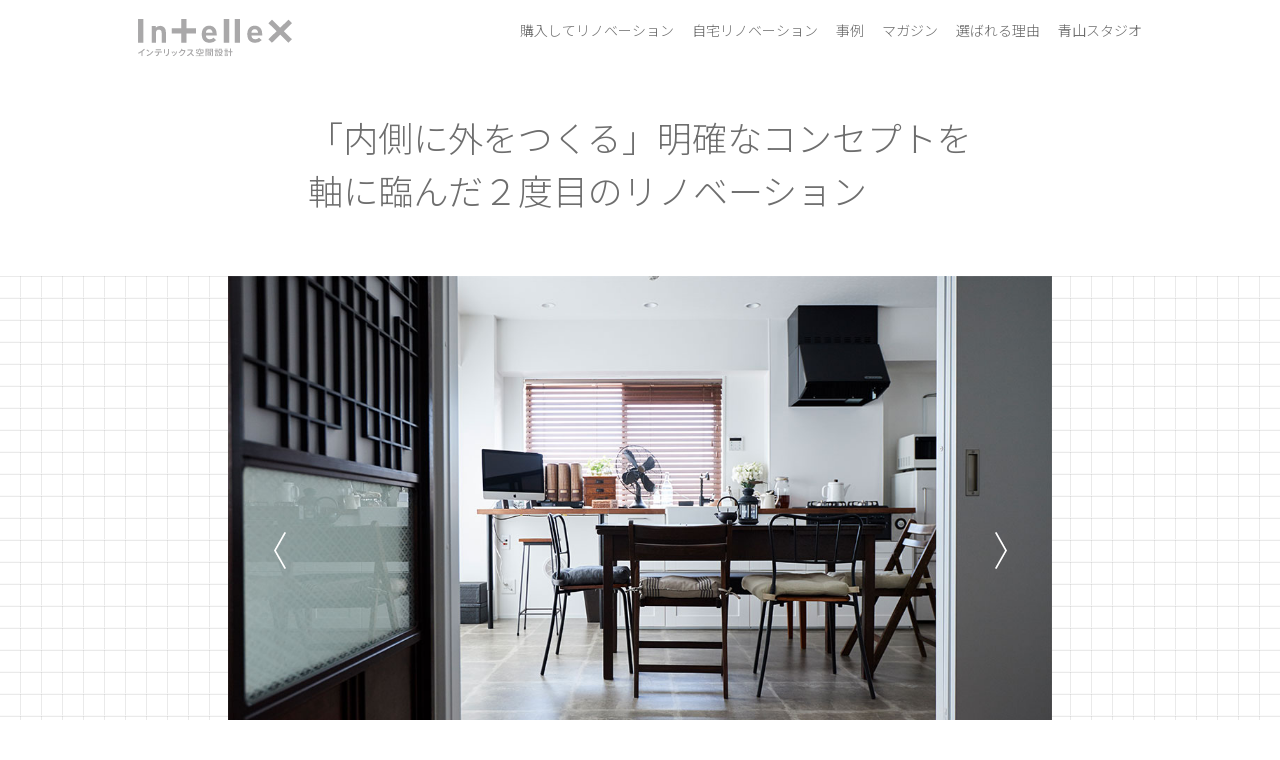

--- FILE ---
content_type: text/html; charset=UTF-8
request_url: https://www.intellex.co.jp/renovation/works/39
body_size: 11722
content:
<!DOCTYPE html>
<html lang="ja">
<head>
<meta charset="UTF-8" />
<meta http-equiv="X-UA-Compatible" content="IE=edge">
<meta name="viewport" content="width=device-width, initial-scale=1">
<meta name="format-detection" content="telephone=no">
<link rel="profile" href="https://gmpg.org/xfn/11" />
<link rel="preconnect" href="https://fonts.googleapis.com">
<link rel="preconnect" href="https://fonts.gstatic.com" crossorigin>
<link href="https://fonts.googleapis.com/css2?family=Noto+Sans+JP:wght@300;400;500;700&display=swap" rel="stylesheet">
<meta name="description" content="家族構成 １人暮らし,築年数 28,間取り 3LDK→1LDK,専有面積 約58㎡,工事費総額 約610万円,種類 購入してリノベーション" />
<meta name="keywords" content="インテリックス空間設計,リノベーション,マンションリノベーション,中古マンション,リノベーション事例,東京,埼玉,神奈川,事例" /><meta name="twitter:card" value="summary" />
<meta name="twitter:url" value="https://www.intellex.co.jp/renovation/works/39/" />
<meta name="twitter:title" value="「内側に外をつくる」明確なコンセプトを軸に臨んだ２度目のリノベーション" />
<meta name="twitter:description" value="家族構成 １人暮らし,築年数 28,間取り 3LDK→1LDK,専有面積 約58㎡,工事費総額 約610万円,種類 購入してリノベーション" />
<meta name="twitter:image" value="https://www.intellex.co.jp/renovation/wp-content/uploads/2025/05/39_intellex_-1.jpg" />
<meta name="twitter:site" value="@libdemvoice" />
<title>リノベーション事例｜「内側に外をつくる」明確なコンセプトを軸に臨んだ２度目のリノベーション | インテリックス空間設計 | リノベーション</title>
<meta name='robots' content='max-image-preview:large' />
<link rel='dns-prefetch' href='//s.w.org' />
<script type="text/javascript">
window._wpemojiSettings = {"baseUrl":"https:\/\/s.w.org\/images\/core\/emoji\/13.1.0\/72x72\/","ext":".png","svgUrl":"https:\/\/s.w.org\/images\/core\/emoji\/13.1.0\/svg\/","svgExt":".svg","source":{"concatemoji":"https:\/\/www.intellex.co.jp\/renovation\/wp-includes\/js\/wp-emoji-release.min.js?ver=5.9.3"}};
/*! This file is auto-generated */
!function(e,a,t){var n,r,o,i=a.createElement("canvas"),p=i.getContext&&i.getContext("2d");function s(e,t){var a=String.fromCharCode;p.clearRect(0,0,i.width,i.height),p.fillText(a.apply(this,e),0,0);e=i.toDataURL();return p.clearRect(0,0,i.width,i.height),p.fillText(a.apply(this,t),0,0),e===i.toDataURL()}function c(e){var t=a.createElement("script");t.src=e,t.defer=t.type="text/javascript",a.getElementsByTagName("head")[0].appendChild(t)}for(o=Array("flag","emoji"),t.supports={everything:!0,everythingExceptFlag:!0},r=0;r<o.length;r++)t.supports[o[r]]=function(e){if(!p||!p.fillText)return!1;switch(p.textBaseline="top",p.font="600 32px Arial",e){case"flag":return s([127987,65039,8205,9895,65039],[127987,65039,8203,9895,65039])?!1:!s([55356,56826,55356,56819],[55356,56826,8203,55356,56819])&&!s([55356,57332,56128,56423,56128,56418,56128,56421,56128,56430,56128,56423,56128,56447],[55356,57332,8203,56128,56423,8203,56128,56418,8203,56128,56421,8203,56128,56430,8203,56128,56423,8203,56128,56447]);case"emoji":return!s([10084,65039,8205,55357,56613],[10084,65039,8203,55357,56613])}return!1}(o[r]),t.supports.everything=t.supports.everything&&t.supports[o[r]],"flag"!==o[r]&&(t.supports.everythingExceptFlag=t.supports.everythingExceptFlag&&t.supports[o[r]]);t.supports.everythingExceptFlag=t.supports.everythingExceptFlag&&!t.supports.flag,t.DOMReady=!1,t.readyCallback=function(){t.DOMReady=!0},t.supports.everything||(n=function(){t.readyCallback()},a.addEventListener?(a.addEventListener("DOMContentLoaded",n,!1),e.addEventListener("load",n,!1)):(e.attachEvent("onload",n),a.attachEvent("onreadystatechange",function(){"complete"===a.readyState&&t.readyCallback()})),(n=t.source||{}).concatemoji?c(n.concatemoji):n.wpemoji&&n.twemoji&&(c(n.twemoji),c(n.wpemoji)))}(window,document,window._wpemojiSettings);
</script>
<style type="text/css">
img.wp-smiley,
img.emoji {
	display: inline !important;
	border: none !important;
	box-shadow: none !important;
	height: 1em !important;
	width: 1em !important;
	margin: 0 0.07em !important;
	vertical-align: -0.1em !important;
	background: none !important;
	padding: 0 !important;
}
</style>
	<link rel='stylesheet' id='wp-block-library-css'  href='https://www.intellex.co.jp/renovation/wp-includes/css/dist/block-library/style.min.css?ver=5.9.3' type='text/css' media='all' />
<style id='global-styles-inline-css' type='text/css'>
body{--wp--preset--color--black: #000000;--wp--preset--color--cyan-bluish-gray: #abb8c3;--wp--preset--color--white: #ffffff;--wp--preset--color--pale-pink: #f78da7;--wp--preset--color--vivid-red: #cf2e2e;--wp--preset--color--luminous-vivid-orange: #ff6900;--wp--preset--color--luminous-vivid-amber: #fcb900;--wp--preset--color--light-green-cyan: #7bdcb5;--wp--preset--color--vivid-green-cyan: #00d084;--wp--preset--color--pale-cyan-blue: #8ed1fc;--wp--preset--color--vivid-cyan-blue: #0693e3;--wp--preset--color--vivid-purple: #9b51e0;--wp--preset--gradient--vivid-cyan-blue-to-vivid-purple: linear-gradient(135deg,rgba(6,147,227,1) 0%,rgb(155,81,224) 100%);--wp--preset--gradient--light-green-cyan-to-vivid-green-cyan: linear-gradient(135deg,rgb(122,220,180) 0%,rgb(0,208,130) 100%);--wp--preset--gradient--luminous-vivid-amber-to-luminous-vivid-orange: linear-gradient(135deg,rgba(252,185,0,1) 0%,rgba(255,105,0,1) 100%);--wp--preset--gradient--luminous-vivid-orange-to-vivid-red: linear-gradient(135deg,rgba(255,105,0,1) 0%,rgb(207,46,46) 100%);--wp--preset--gradient--very-light-gray-to-cyan-bluish-gray: linear-gradient(135deg,rgb(238,238,238) 0%,rgb(169,184,195) 100%);--wp--preset--gradient--cool-to-warm-spectrum: linear-gradient(135deg,rgb(74,234,220) 0%,rgb(151,120,209) 20%,rgb(207,42,186) 40%,rgb(238,44,130) 60%,rgb(251,105,98) 80%,rgb(254,248,76) 100%);--wp--preset--gradient--blush-light-purple: linear-gradient(135deg,rgb(255,206,236) 0%,rgb(152,150,240) 100%);--wp--preset--gradient--blush-bordeaux: linear-gradient(135deg,rgb(254,205,165) 0%,rgb(254,45,45) 50%,rgb(107,0,62) 100%);--wp--preset--gradient--luminous-dusk: linear-gradient(135deg,rgb(255,203,112) 0%,rgb(199,81,192) 50%,rgb(65,88,208) 100%);--wp--preset--gradient--pale-ocean: linear-gradient(135deg,rgb(255,245,203) 0%,rgb(182,227,212) 50%,rgb(51,167,181) 100%);--wp--preset--gradient--electric-grass: linear-gradient(135deg,rgb(202,248,128) 0%,rgb(113,206,126) 100%);--wp--preset--gradient--midnight: linear-gradient(135deg,rgb(2,3,129) 0%,rgb(40,116,252) 100%);--wp--preset--duotone--dark-grayscale: url('#wp-duotone-dark-grayscale');--wp--preset--duotone--grayscale: url('#wp-duotone-grayscale');--wp--preset--duotone--purple-yellow: url('#wp-duotone-purple-yellow');--wp--preset--duotone--blue-red: url('#wp-duotone-blue-red');--wp--preset--duotone--midnight: url('#wp-duotone-midnight');--wp--preset--duotone--magenta-yellow: url('#wp-duotone-magenta-yellow');--wp--preset--duotone--purple-green: url('#wp-duotone-purple-green');--wp--preset--duotone--blue-orange: url('#wp-duotone-blue-orange');--wp--preset--font-size--small: 13px;--wp--preset--font-size--medium: 20px;--wp--preset--font-size--large: 36px;--wp--preset--font-size--x-large: 42px;}.has-black-color{color: var(--wp--preset--color--black) !important;}.has-cyan-bluish-gray-color{color: var(--wp--preset--color--cyan-bluish-gray) !important;}.has-white-color{color: var(--wp--preset--color--white) !important;}.has-pale-pink-color{color: var(--wp--preset--color--pale-pink) !important;}.has-vivid-red-color{color: var(--wp--preset--color--vivid-red) !important;}.has-luminous-vivid-orange-color{color: var(--wp--preset--color--luminous-vivid-orange) !important;}.has-luminous-vivid-amber-color{color: var(--wp--preset--color--luminous-vivid-amber) !important;}.has-light-green-cyan-color{color: var(--wp--preset--color--light-green-cyan) !important;}.has-vivid-green-cyan-color{color: var(--wp--preset--color--vivid-green-cyan) !important;}.has-pale-cyan-blue-color{color: var(--wp--preset--color--pale-cyan-blue) !important;}.has-vivid-cyan-blue-color{color: var(--wp--preset--color--vivid-cyan-blue) !important;}.has-vivid-purple-color{color: var(--wp--preset--color--vivid-purple) !important;}.has-black-background-color{background-color: var(--wp--preset--color--black) !important;}.has-cyan-bluish-gray-background-color{background-color: var(--wp--preset--color--cyan-bluish-gray) !important;}.has-white-background-color{background-color: var(--wp--preset--color--white) !important;}.has-pale-pink-background-color{background-color: var(--wp--preset--color--pale-pink) !important;}.has-vivid-red-background-color{background-color: var(--wp--preset--color--vivid-red) !important;}.has-luminous-vivid-orange-background-color{background-color: var(--wp--preset--color--luminous-vivid-orange) !important;}.has-luminous-vivid-amber-background-color{background-color: var(--wp--preset--color--luminous-vivid-amber) !important;}.has-light-green-cyan-background-color{background-color: var(--wp--preset--color--light-green-cyan) !important;}.has-vivid-green-cyan-background-color{background-color: var(--wp--preset--color--vivid-green-cyan) !important;}.has-pale-cyan-blue-background-color{background-color: var(--wp--preset--color--pale-cyan-blue) !important;}.has-vivid-cyan-blue-background-color{background-color: var(--wp--preset--color--vivid-cyan-blue) !important;}.has-vivid-purple-background-color{background-color: var(--wp--preset--color--vivid-purple) !important;}.has-black-border-color{border-color: var(--wp--preset--color--black) !important;}.has-cyan-bluish-gray-border-color{border-color: var(--wp--preset--color--cyan-bluish-gray) !important;}.has-white-border-color{border-color: var(--wp--preset--color--white) !important;}.has-pale-pink-border-color{border-color: var(--wp--preset--color--pale-pink) !important;}.has-vivid-red-border-color{border-color: var(--wp--preset--color--vivid-red) !important;}.has-luminous-vivid-orange-border-color{border-color: var(--wp--preset--color--luminous-vivid-orange) !important;}.has-luminous-vivid-amber-border-color{border-color: var(--wp--preset--color--luminous-vivid-amber) !important;}.has-light-green-cyan-border-color{border-color: var(--wp--preset--color--light-green-cyan) !important;}.has-vivid-green-cyan-border-color{border-color: var(--wp--preset--color--vivid-green-cyan) !important;}.has-pale-cyan-blue-border-color{border-color: var(--wp--preset--color--pale-cyan-blue) !important;}.has-vivid-cyan-blue-border-color{border-color: var(--wp--preset--color--vivid-cyan-blue) !important;}.has-vivid-purple-border-color{border-color: var(--wp--preset--color--vivid-purple) !important;}.has-vivid-cyan-blue-to-vivid-purple-gradient-background{background: var(--wp--preset--gradient--vivid-cyan-blue-to-vivid-purple) !important;}.has-light-green-cyan-to-vivid-green-cyan-gradient-background{background: var(--wp--preset--gradient--light-green-cyan-to-vivid-green-cyan) !important;}.has-luminous-vivid-amber-to-luminous-vivid-orange-gradient-background{background: var(--wp--preset--gradient--luminous-vivid-amber-to-luminous-vivid-orange) !important;}.has-luminous-vivid-orange-to-vivid-red-gradient-background{background: var(--wp--preset--gradient--luminous-vivid-orange-to-vivid-red) !important;}.has-very-light-gray-to-cyan-bluish-gray-gradient-background{background: var(--wp--preset--gradient--very-light-gray-to-cyan-bluish-gray) !important;}.has-cool-to-warm-spectrum-gradient-background{background: var(--wp--preset--gradient--cool-to-warm-spectrum) !important;}.has-blush-light-purple-gradient-background{background: var(--wp--preset--gradient--blush-light-purple) !important;}.has-blush-bordeaux-gradient-background{background: var(--wp--preset--gradient--blush-bordeaux) !important;}.has-luminous-dusk-gradient-background{background: var(--wp--preset--gradient--luminous-dusk) !important;}.has-pale-ocean-gradient-background{background: var(--wp--preset--gradient--pale-ocean) !important;}.has-electric-grass-gradient-background{background: var(--wp--preset--gradient--electric-grass) !important;}.has-midnight-gradient-background{background: var(--wp--preset--gradient--midnight) !important;}.has-small-font-size{font-size: var(--wp--preset--font-size--small) !important;}.has-medium-font-size{font-size: var(--wp--preset--font-size--medium) !important;}.has-large-font-size{font-size: var(--wp--preset--font-size--large) !important;}.has-x-large-font-size{font-size: var(--wp--preset--font-size--x-large) !important;}
</style>
<link rel='stylesheet' id='common-style-css'  href='https://www.intellex.co.jp/renovation/wp-content/themes/intellex/assets/css/style.css?ver=1769369361' type='text/css' media='all' />
<link rel='stylesheet' id='works-css'  href='https://www.intellex.co.jp/renovation/wp-content/themes/intellex/assets/css/works.css?ver=1769369361' type='text/css' media='all' />
<script type='text/javascript' src='https://www.intellex.co.jp/renovation/wp-content/themes/intellex/assets/js/jquery.min.js?ver=1.0' id='core-jquery-js'></script>
<link rel="https://api.w.org/" href="https://www.intellex.co.jp/renovation/wp-json/" /><link rel="alternate" type="application/json" href="https://www.intellex.co.jp/renovation/wp-json/wp/v2/works/274" /><link rel="EditURI" type="application/rsd+xml" title="RSD" href="https://www.intellex.co.jp/renovation/xmlrpc.php?rsd" />
<link rel="wlwmanifest" type="application/wlwmanifest+xml" href="https://www.intellex.co.jp/renovation/wp-includes/wlwmanifest.xml" /> 
<meta name="generator" content="WordPress 5.9.3" />
<link rel="canonical" href="https://www.intellex.co.jp/renovation/works/39/" />
<link rel='shortlink' href='https://www.intellex.co.jp/renovation/?p=274' />
<link rel="alternate" type="application/json+oembed" href="https://www.intellex.co.jp/renovation/wp-json/oembed/1.0/embed?url=https%3A%2F%2Fwww.intellex.co.jp%2Frenovation%2Fworks%2F39%2F" />
<link rel="alternate" type="text/xml+oembed" href="https://www.intellex.co.jp/renovation/wp-json/oembed/1.0/embed?url=https%3A%2F%2Fwww.intellex.co.jp%2Frenovation%2Fworks%2F39%2F&#038;format=xml" />
        <!-- Meta Pixel Code -->
		<script>
		!function(f,b,e,v,n,t,s)
		{if(f.fbq)return;n=f.fbq=function(){n.callMethod?
		n.callMethod.apply(n,arguments):n.queue.push(arguments)};
		if(!f._fbq)f._fbq=n;n.push=n;n.loaded=!0;n.version='2.0';
		n.queue=[];t=b.createElement(e);t.async=!0;
		t.src=v;s=b.getElementsByTagName(e)[0];
		s.parentNode.insertBefore(t,s)}(window, document,'script',
		'https://connect.facebook.net/en_US/fbevents.js');
		fbq('init', '24417586437910621');
		fbq('track', 'PageView');
		</script>
		<noscript><img height="1" width="1" style="display:none"
		src="https://www.facebook.com/tr?id=24417586437910621&ev=PageView&noscript=1"
		/></noscript>
		<!-- End Meta Pixel Code -->
        </head>
<body class="works-template-default single single-works postid-274">
	<!-- INTELLEX START -->
<!-- Google Tag Manager -->
<script>(function (w, d, s, l, i) {
  w[l] = w[l] || []; w[l].push({
    'gtm.start':
      new Date().getTime(), event: 'gtm.js'
  }); var f = d.getElementsByTagName(s)[0],
    j = d.createElement(s), dl = l != 'dataLayer' ? '&l=' + l : ''; j.async = true; j.src =
      'https://www.googletagmanager.com/gtm.js?id=' + i + dl; f.parentNode.insertBefore(j, f);
  })(window, document, 'script', 'dataLayer', 'GTM-KS67BG6');</script>
<!-- End Google Tag Manager -->
<!-- Google Tag Manager (noscript) -->
<noscript><iframe src="https://www.googletagmanager.com/ns.html?id=GTM-KS67BG6" height="0" width="0" style="display:none;visibility:hidden"></iframe></noscript>
<!-- End Google Tag Manager (noscript) -->
<!-- INTELLEX END -->	<div class="loader">
		<div class="loader-box">
			<img src="https://www.intellex.co.jp/renovation/wp-content/themes/intellex/assets/images/Intellex_logomark_anim_01_white.gif" alt="">
			<!-- <span class="loader-equal">
				<svg xmlns="http://www.w3.org/2000/svg" width="35" height="23" viewBox="0 0 35 23">
					<g id="Group_144" data-name="Group 144" transform="translate(-732 -1122)">
						<rect id="Rectangle_78" data-name="Rectangle 78" width="35" height="7" transform="translate(732 1122)" fill="#d1d1d1"/>
						<rect id="Rectangle_79" data-name="Rectangle 79" width="35" height="7" transform="translate(732 1138)" fill="#d1d1d1"/>
					</g>
				</svg>
			</span>
			<span class="loader-multiply">
				<svg xmlns="http://www.w3.org/2000/svg" width="29.699" height="29.698" viewBox="0 0 29.699 29.698">
					<g id="Group_145" data-name="Group 145" transform="translate(-779.651 -1118.651)">
					<rect id="Rectangle_288" data-name="Rectangle 288" width="35" height="7" transform="translate(784.601 1118.651) rotate(45)" fill="#d1d1d1"/>
					<rect id="Rectangle_289" data-name="Rectangle 289" width="35" height="7" transform="translate(809.35 1123.6) rotate(135)" fill="#d1d1d1"/>
					</g>
				</svg>
			</span>
			<span class="loader-minus">
				<svg xmlns="http://www.w3.org/2000/svg" width="35" height="7" viewBox="0 0 35 7">
					<rect id="Rectangle_291" data-name="Rectangle 291" width="35" height="7" fill="#d1d1d1"/>
				</svg>
			</span>
			<span class="loader-plus">
				<svg xmlns="http://www.w3.org/2000/svg" width="35" height="35" viewBox="0 0 35 35">
				<g id="Group_146" data-name="Group 146" transform="translate(-868 -1116)">
					<rect id="Rectangle_293" data-name="Rectangle 293" width="35" height="7" transform="translate(868 1130)" fill="#d1d1d1"/>
					<rect id="Rectangle_292" data-name="Rectangle 292" width="35" height="7" transform="translate(889 1116) rotate(90)" fill="#d1d1d1"/>
				</g>
				</svg>
			</span> -->
		</div>
	</div>

	<header class="header">
	<div class="container">
		<div class="header-inner">
			<div class="header-logo">
				<a href="https://www.intellex.co.jp/renovation" class="header-logo__image">
					<img class="white" src="https://www.intellex.co.jp/renovation/wp-content/themes/intellex/assets/images/logo.svg" alt="Intellex">
					<img class="gray" src="https://www.intellex.co.jp/renovation/wp-content/themes/intellex/assets/images/logo_gray.svg" alt="Intellex">
				</a>
			</div>
			<div class="header-menu">
				<div class="menu">
					<ul class="menu-inner">
						<li class="menu-item">
							<a href="https://www.intellex.co.jp/renovation/purchase/" class="menu-link">購入してリノベーション</a>
						</li>
						<li class="menu-item">
							<a href="https://www.intellex.co.jp/renovation/myhome/" class="menu-link">自宅リノベーション</a>
						</li>
						<li class="menu-item">
							<a href="https://www.intellex.co.jp/renovation/works/" class="menu-link">事例</a>
						</li>
						<li class="menu-item">
							<a href="https://www.intellex.co.jp/renovation/magazine/" class="menu-link">マガジン</a>
						</li>
						<li class="menu-item">
							<a href="https://www.intellex.co.jp/renovation/reason/" class="menu-link">選ばれる理由</a>
						</li>
						<li class="menu-item">
							<a href="https://www.intellex.co.jp/renovation/renovationstudio/" class="menu-link">青山スタジオ</a>
						</li>
					</ul>
				</div>
			</div>
		</div>
	</div>
	<div class="header-hamburger"><span>メニュー</span></div>
	<div class="header-sidebar">
		<div class="header-sidebar__wrap">
			<div class="header-sidebar__box">
				<div class="header-sidebar__logo">
					<a href="https://www.intellex.co.jp/renovation" class="header-logo__image"><img src="https://www.intellex.co.jp/renovation/wp-content/themes/intellex/assets/images/logo.svg" alt="Intellex"></a>
				</div>
				<div class="header-sidebar__menu">
					<ul class="menu">
						<li class="menu-item">
							<a href="https://www.intellex.co.jp/renovation/purchase/" class="menu-link">購入してリノベーション</a>
						</li>
						<li class="menu-item">
							<a href="https://www.intellex.co.jp/renovation/myhome/" class="menu-link">自宅リノベーション</a>
						</li>
						<li class="menu-item">
							<a href="https://www.intellex.co.jp/renovation/works/" class="menu-link">事例</a>
						</li>
						<li class="menu-item">
							<a href="https://www.intellex.co.jp/renovation/magazine/" class="menu-link">マガジン</a>
						</li>
						<li class="menu-item">
							<a href="https://www.intellex.co.jp/renovation/reason/" class="menu-link">選ばれる理由</a>
						</li>
						<li class="menu-item">
							<a href="https://www.intellex.co.jp/renovation/renovationstudio/" class="menu-link">青山スタジオ</a>
						</li>
						<li class="menu-item">
							<a href="" class="menu-link has-sub">会社概要　その他</a>
							<ul class="menu-sub">
								<li><a href="https://www.intellex.co.jp/renovation/company/profile/" target="_blank" rel="noopener noreferrer">会社概要</a></li>
								<li><a href="https://www.intellex.co.jp/renovation/company/access/" target="_blank" rel="noopener noreferrer">アクセス</a></li>
								<li><a href="https://www.intellex.co.jp/recruit/fresh/" target="_blank" rel="noopener noreferrer">採用情報</a></li>
								<li><a href="https://www.intellex.co.jp/inquiry/afterservice.html" target="_blank" rel="noopener noreferrer">アフターサービス窓口</a></li>
								<li><a href="https://www.intellex.co.jp/company/corporate/" target="_blank" rel="noopener noreferrer">法人向けサービス</a></li>
							</ul>
						</li>
					</ul>
				</div>
				<div class="header-sidebar__social">
					<ul class="social">
						<li class="social-item">
							<a href="https://www.instagram.com/intellex_kukansekkei_official/" target="_blank">
								<img src="https://www.intellex.co.jp/renovation/wp-content/themes/intellex/assets/images/icon_instagram.svg" alt="Intellex Kukansekkei Official">
							</a>
						</li>
						<li class="social-item">
							<a href="https://www.pinterest.jp/intellexkukan/" target="_blank">
								<img src="https://www.intellex.co.jp/renovation/wp-content/themes/intellex/assets/images/icon_pinterest.svg" alt="Intellex Kukan">
							</a>
						</li>
					</ul>
				</div>
				<!-- <div class="header-sidebar__action">
					<a href="https://www.intellex.co.jp/renovation/inquiry/document/" class="">資料請求</a>
					<a href="https://www.intellex.co.jp/renovation/inquiry/seminar/" class="">個別のご相談</a>
				</div> -->
			</div>
		</div>
	</div>
	<span class="header-backdrop"></span>
</header>
<main id="main" class="js-header-color">
	<div class="inner">
		<h1 class="hline01 hline01--wide">「内側に外をつくる」明確なコンセプトを軸に臨んだ２度目のリノベーション</h1>
	</div>
	<!-- /.inner -->

	<div class="detail-head">
		<div class="container">
						<div class="slider-wrap">
				<div class="detail-slider">
										<div class="detail-slider__item">
						<div class="detail-slider__item__box">
							<button class="slick-arrow slick-prev"></button>
							<div><img width="1176" height="784" src="https://www.intellex.co.jp/renovation/wp-content/uploads/2025/05/39_intellex_-1.jpg" class="attachment-full size-full" alt="" loading="lazy" srcset="https://www.intellex.co.jp/renovation/wp-content/uploads/2025/05/39_intellex_-1.jpg 1176w, https://www.intellex.co.jp/renovation/wp-content/uploads/2025/05/39_intellex_-1-300x200.jpg 300w, https://www.intellex.co.jp/renovation/wp-content/uploads/2025/05/39_intellex_-1-1024x683.jpg 1024w, https://www.intellex.co.jp/renovation/wp-content/uploads/2025/05/39_intellex_-1-768x512.jpg 768w" sizes="(max-width: 1176px) 100vw, 1176px" /></div>
							<button class="slick-arrow slick-next"></button>
						</div>
					</div>
										<div class="detail-slider__item">
						<div class="detail-slider__item__box">
							<button class="slick-arrow slick-prev"></button>
							<div><img width="1176" height="784" src="https://www.intellex.co.jp/renovation/wp-content/uploads/2025/05/39_intellex_-2.jpg" class="attachment-full size-full" alt="" loading="lazy" srcset="https://www.intellex.co.jp/renovation/wp-content/uploads/2025/05/39_intellex_-2.jpg 1176w, https://www.intellex.co.jp/renovation/wp-content/uploads/2025/05/39_intellex_-2-300x200.jpg 300w, https://www.intellex.co.jp/renovation/wp-content/uploads/2025/05/39_intellex_-2-1024x683.jpg 1024w, https://www.intellex.co.jp/renovation/wp-content/uploads/2025/05/39_intellex_-2-768x512.jpg 768w" sizes="(max-width: 1176px) 100vw, 1176px" /></div>
							<button class="slick-arrow slick-next"></button>
						</div>
					</div>
										<div class="detail-slider__item">
						<div class="detail-slider__item__box">
							<button class="slick-arrow slick-prev"></button>
							<div><img width="784" height="1176" src="https://www.intellex.co.jp/renovation/wp-content/uploads/2025/05/39_intellex_-3.jpg" class="attachment-full size-full" alt="" loading="lazy" srcset="https://www.intellex.co.jp/renovation/wp-content/uploads/2025/05/39_intellex_-3.jpg 784w, https://www.intellex.co.jp/renovation/wp-content/uploads/2025/05/39_intellex_-3-200x300.jpg 200w, https://www.intellex.co.jp/renovation/wp-content/uploads/2025/05/39_intellex_-3-683x1024.jpg 683w, https://www.intellex.co.jp/renovation/wp-content/uploads/2025/05/39_intellex_-3-768x1152.jpg 768w" sizes="(max-width: 784px) 100vw, 784px" /></div>
							<button class="slick-arrow slick-next"></button>
						</div>
					</div>
										<div class="detail-slider__item">
						<div class="detail-slider__item__box">
							<button class="slick-arrow slick-prev"></button>
							<div><img width="784" height="1176" src="https://www.intellex.co.jp/renovation/wp-content/uploads/2025/05/39_intellex_-4.jpg" class="attachment-full size-full" alt="" loading="lazy" srcset="https://www.intellex.co.jp/renovation/wp-content/uploads/2025/05/39_intellex_-4.jpg 784w, https://www.intellex.co.jp/renovation/wp-content/uploads/2025/05/39_intellex_-4-200x300.jpg 200w, https://www.intellex.co.jp/renovation/wp-content/uploads/2025/05/39_intellex_-4-683x1024.jpg 683w, https://www.intellex.co.jp/renovation/wp-content/uploads/2025/05/39_intellex_-4-768x1152.jpg 768w" sizes="(max-width: 784px) 100vw, 784px" /></div>
							<button class="slick-arrow slick-next"></button>
						</div>
					</div>
										<div class="detail-slider__item">
						<div class="detail-slider__item__box">
							<button class="slick-arrow slick-prev"></button>
							<div><img width="784" height="1176" src="https://www.intellex.co.jp/renovation/wp-content/uploads/2025/05/39_intellex_-5.jpg" class="attachment-full size-full" alt="" loading="lazy" srcset="https://www.intellex.co.jp/renovation/wp-content/uploads/2025/05/39_intellex_-5.jpg 784w, https://www.intellex.co.jp/renovation/wp-content/uploads/2025/05/39_intellex_-5-200x300.jpg 200w, https://www.intellex.co.jp/renovation/wp-content/uploads/2025/05/39_intellex_-5-683x1024.jpg 683w, https://www.intellex.co.jp/renovation/wp-content/uploads/2025/05/39_intellex_-5-768x1152.jpg 768w" sizes="(max-width: 784px) 100vw, 784px" /></div>
							<button class="slick-arrow slick-next"></button>
						</div>
					</div>
										<div class="detail-slider__item">
						<div class="detail-slider__item__box">
							<button class="slick-arrow slick-prev"></button>
							<div><img width="1176" height="784" src="https://www.intellex.co.jp/renovation/wp-content/uploads/2025/05/39_intellex_-6.jpg" class="attachment-full size-full" alt="" loading="lazy" srcset="https://www.intellex.co.jp/renovation/wp-content/uploads/2025/05/39_intellex_-6.jpg 1176w, https://www.intellex.co.jp/renovation/wp-content/uploads/2025/05/39_intellex_-6-300x200.jpg 300w, https://www.intellex.co.jp/renovation/wp-content/uploads/2025/05/39_intellex_-6-1024x683.jpg 1024w, https://www.intellex.co.jp/renovation/wp-content/uploads/2025/05/39_intellex_-6-768x512.jpg 768w" sizes="(max-width: 1176px) 100vw, 1176px" /></div>
							<button class="slick-arrow slick-next"></button>
						</div>
					</div>
										<div class="detail-slider__item">
						<div class="detail-slider__item__box">
							<button class="slick-arrow slick-prev"></button>
							<div><img width="784" height="1176" src="https://www.intellex.co.jp/renovation/wp-content/uploads/2025/05/39_intellex_-7.jpg" class="attachment-full size-full" alt="" loading="lazy" srcset="https://www.intellex.co.jp/renovation/wp-content/uploads/2025/05/39_intellex_-7.jpg 784w, https://www.intellex.co.jp/renovation/wp-content/uploads/2025/05/39_intellex_-7-200x300.jpg 200w, https://www.intellex.co.jp/renovation/wp-content/uploads/2025/05/39_intellex_-7-683x1024.jpg 683w, https://www.intellex.co.jp/renovation/wp-content/uploads/2025/05/39_intellex_-7-768x1152.jpg 768w" sizes="(max-width: 784px) 100vw, 784px" /></div>
							<button class="slick-arrow slick-next"></button>
						</div>
					</div>
										<div class="detail-slider__item">
						<div class="detail-slider__item__box">
							<button class="slick-arrow slick-prev"></button>
							<div><img width="784" height="1176" src="https://www.intellex.co.jp/renovation/wp-content/uploads/2025/05/39_intellex_-8.jpg" class="attachment-full size-full" alt="" loading="lazy" srcset="https://www.intellex.co.jp/renovation/wp-content/uploads/2025/05/39_intellex_-8.jpg 784w, https://www.intellex.co.jp/renovation/wp-content/uploads/2025/05/39_intellex_-8-200x300.jpg 200w, https://www.intellex.co.jp/renovation/wp-content/uploads/2025/05/39_intellex_-8-683x1024.jpg 683w, https://www.intellex.co.jp/renovation/wp-content/uploads/2025/05/39_intellex_-8-768x1152.jpg 768w" sizes="(max-width: 784px) 100vw, 784px" /></div>
							<button class="slick-arrow slick-next"></button>
						</div>
					</div>
										<div class="detail-slider__item">
						<div class="detail-slider__item__box">
							<button class="slick-arrow slick-prev"></button>
							<div><img width="784" height="1176" src="https://www.intellex.co.jp/renovation/wp-content/uploads/2025/05/39_intellex_-9.jpg" class="attachment-full size-full" alt="" loading="lazy" srcset="https://www.intellex.co.jp/renovation/wp-content/uploads/2025/05/39_intellex_-9.jpg 784w, https://www.intellex.co.jp/renovation/wp-content/uploads/2025/05/39_intellex_-9-200x300.jpg 200w, https://www.intellex.co.jp/renovation/wp-content/uploads/2025/05/39_intellex_-9-683x1024.jpg 683w, https://www.intellex.co.jp/renovation/wp-content/uploads/2025/05/39_intellex_-9-768x1152.jpg 768w" sizes="(max-width: 784px) 100vw, 784px" /></div>
							<button class="slick-arrow slick-next"></button>
						</div>
					</div>
										<div class="detail-slider__item">
						<div class="detail-slider__item__box">
							<button class="slick-arrow slick-prev"></button>
							<div><img width="1176" height="784" src="https://www.intellex.co.jp/renovation/wp-content/uploads/2025/05/39_intellex_-10.jpg" class="attachment-full size-full" alt="" loading="lazy" srcset="https://www.intellex.co.jp/renovation/wp-content/uploads/2025/05/39_intellex_-10.jpg 1176w, https://www.intellex.co.jp/renovation/wp-content/uploads/2025/05/39_intellex_-10-300x200.jpg 300w, https://www.intellex.co.jp/renovation/wp-content/uploads/2025/05/39_intellex_-10-1024x683.jpg 1024w, https://www.intellex.co.jp/renovation/wp-content/uploads/2025/05/39_intellex_-10-768x512.jpg 768w" sizes="(max-width: 1176px) 100vw, 1176px" /></div>
							<button class="slick-arrow slick-next"></button>
						</div>
					</div>
										<div class="detail-slider__item">
						<div class="detail-slider__item__box">
							<button class="slick-arrow slick-prev"></button>
							<div><img width="1176" height="784" src="https://www.intellex.co.jp/renovation/wp-content/uploads/2025/05/39_intellex_-11.jpg" class="attachment-full size-full" alt="" loading="lazy" srcset="https://www.intellex.co.jp/renovation/wp-content/uploads/2025/05/39_intellex_-11.jpg 1176w, https://www.intellex.co.jp/renovation/wp-content/uploads/2025/05/39_intellex_-11-300x200.jpg 300w, https://www.intellex.co.jp/renovation/wp-content/uploads/2025/05/39_intellex_-11-1024x683.jpg 1024w, https://www.intellex.co.jp/renovation/wp-content/uploads/2025/05/39_intellex_-11-768x512.jpg 768w" sizes="(max-width: 1176px) 100vw, 1176px" /></div>
							<button class="slick-arrow slick-next"></button>
						</div>
					</div>
										<div class="detail-slider__item">
						<div class="detail-slider__item__box">
							<button class="slick-arrow slick-prev"></button>
							<div><img width="1176" height="784" src="https://www.intellex.co.jp/renovation/wp-content/uploads/2025/05/39_intellex_-12.jpg" class="attachment-full size-full" alt="" loading="lazy" srcset="https://www.intellex.co.jp/renovation/wp-content/uploads/2025/05/39_intellex_-12.jpg 1176w, https://www.intellex.co.jp/renovation/wp-content/uploads/2025/05/39_intellex_-12-300x200.jpg 300w, https://www.intellex.co.jp/renovation/wp-content/uploads/2025/05/39_intellex_-12-1024x683.jpg 1024w, https://www.intellex.co.jp/renovation/wp-content/uploads/2025/05/39_intellex_-12-768x512.jpg 768w" sizes="(max-width: 1176px) 100vw, 1176px" /></div>
							<button class="slick-arrow slick-next"></button>
						</div>
					</div>
										<div class="detail-slider__item">
						<div class="detail-slider__item__box">
							<button class="slick-arrow slick-prev"></button>
							<div><img width="1176" height="784" src="https://www.intellex.co.jp/renovation/wp-content/uploads/2025/05/39_intellex_-13.jpg" class="attachment-full size-full" alt="" loading="lazy" srcset="https://www.intellex.co.jp/renovation/wp-content/uploads/2025/05/39_intellex_-13.jpg 1176w, https://www.intellex.co.jp/renovation/wp-content/uploads/2025/05/39_intellex_-13-300x200.jpg 300w, https://www.intellex.co.jp/renovation/wp-content/uploads/2025/05/39_intellex_-13-1024x683.jpg 1024w, https://www.intellex.co.jp/renovation/wp-content/uploads/2025/05/39_intellex_-13-768x512.jpg 768w" sizes="(max-width: 1176px) 100vw, 1176px" /></div>
							<button class="slick-arrow slick-next"></button>
						</div>
					</div>
									</div>
				<div class="detail-thumb-slider">
										<div class="detail-thumb-slider__item"><div class="thumb"><img width="300" height="200" src="https://www.intellex.co.jp/renovation/wp-content/uploads/2025/05/39_intellex_-1-300x200.jpg" class="attachment-medium size-medium" alt="" loading="lazy" srcset="https://www.intellex.co.jp/renovation/wp-content/uploads/2025/05/39_intellex_-1-300x200.jpg 300w, https://www.intellex.co.jp/renovation/wp-content/uploads/2025/05/39_intellex_-1-1024x683.jpg 1024w, https://www.intellex.co.jp/renovation/wp-content/uploads/2025/05/39_intellex_-1-768x512.jpg 768w, https://www.intellex.co.jp/renovation/wp-content/uploads/2025/05/39_intellex_-1.jpg 1176w" sizes="(max-width: 300px) 100vw, 300px" /></div></div>
										<div class="detail-thumb-slider__item"><div class="thumb"><img width="300" height="200" src="https://www.intellex.co.jp/renovation/wp-content/uploads/2025/05/39_intellex_-2-300x200.jpg" class="attachment-medium size-medium" alt="" loading="lazy" srcset="https://www.intellex.co.jp/renovation/wp-content/uploads/2025/05/39_intellex_-2-300x200.jpg 300w, https://www.intellex.co.jp/renovation/wp-content/uploads/2025/05/39_intellex_-2-1024x683.jpg 1024w, https://www.intellex.co.jp/renovation/wp-content/uploads/2025/05/39_intellex_-2-768x512.jpg 768w, https://www.intellex.co.jp/renovation/wp-content/uploads/2025/05/39_intellex_-2.jpg 1176w" sizes="(max-width: 300px) 100vw, 300px" /></div></div>
										<div class="detail-thumb-slider__item"><div class="thumb"><img width="200" height="300" src="https://www.intellex.co.jp/renovation/wp-content/uploads/2025/05/39_intellex_-3-200x300.jpg" class="attachment-medium size-medium" alt="" loading="lazy" srcset="https://www.intellex.co.jp/renovation/wp-content/uploads/2025/05/39_intellex_-3-200x300.jpg 200w, https://www.intellex.co.jp/renovation/wp-content/uploads/2025/05/39_intellex_-3-683x1024.jpg 683w, https://www.intellex.co.jp/renovation/wp-content/uploads/2025/05/39_intellex_-3-768x1152.jpg 768w, https://www.intellex.co.jp/renovation/wp-content/uploads/2025/05/39_intellex_-3.jpg 784w" sizes="(max-width: 200px) 100vw, 200px" /></div></div>
										<div class="detail-thumb-slider__item"><div class="thumb"><img width="200" height="300" src="https://www.intellex.co.jp/renovation/wp-content/uploads/2025/05/39_intellex_-4-200x300.jpg" class="attachment-medium size-medium" alt="" loading="lazy" srcset="https://www.intellex.co.jp/renovation/wp-content/uploads/2025/05/39_intellex_-4-200x300.jpg 200w, https://www.intellex.co.jp/renovation/wp-content/uploads/2025/05/39_intellex_-4-683x1024.jpg 683w, https://www.intellex.co.jp/renovation/wp-content/uploads/2025/05/39_intellex_-4-768x1152.jpg 768w, https://www.intellex.co.jp/renovation/wp-content/uploads/2025/05/39_intellex_-4.jpg 784w" sizes="(max-width: 200px) 100vw, 200px" /></div></div>
										<div class="detail-thumb-slider__item"><div class="thumb"><img width="200" height="300" src="https://www.intellex.co.jp/renovation/wp-content/uploads/2025/05/39_intellex_-5-200x300.jpg" class="attachment-medium size-medium" alt="" loading="lazy" srcset="https://www.intellex.co.jp/renovation/wp-content/uploads/2025/05/39_intellex_-5-200x300.jpg 200w, https://www.intellex.co.jp/renovation/wp-content/uploads/2025/05/39_intellex_-5-683x1024.jpg 683w, https://www.intellex.co.jp/renovation/wp-content/uploads/2025/05/39_intellex_-5-768x1152.jpg 768w, https://www.intellex.co.jp/renovation/wp-content/uploads/2025/05/39_intellex_-5.jpg 784w" sizes="(max-width: 200px) 100vw, 200px" /></div></div>
										<div class="detail-thumb-slider__item"><div class="thumb"><img width="300" height="200" src="https://www.intellex.co.jp/renovation/wp-content/uploads/2025/05/39_intellex_-6-300x200.jpg" class="attachment-medium size-medium" alt="" loading="lazy" srcset="https://www.intellex.co.jp/renovation/wp-content/uploads/2025/05/39_intellex_-6-300x200.jpg 300w, https://www.intellex.co.jp/renovation/wp-content/uploads/2025/05/39_intellex_-6-1024x683.jpg 1024w, https://www.intellex.co.jp/renovation/wp-content/uploads/2025/05/39_intellex_-6-768x512.jpg 768w, https://www.intellex.co.jp/renovation/wp-content/uploads/2025/05/39_intellex_-6.jpg 1176w" sizes="(max-width: 300px) 100vw, 300px" /></div></div>
										<div class="detail-thumb-slider__item"><div class="thumb"><img width="200" height="300" src="https://www.intellex.co.jp/renovation/wp-content/uploads/2025/05/39_intellex_-7-200x300.jpg" class="attachment-medium size-medium" alt="" loading="lazy" srcset="https://www.intellex.co.jp/renovation/wp-content/uploads/2025/05/39_intellex_-7-200x300.jpg 200w, https://www.intellex.co.jp/renovation/wp-content/uploads/2025/05/39_intellex_-7-683x1024.jpg 683w, https://www.intellex.co.jp/renovation/wp-content/uploads/2025/05/39_intellex_-7-768x1152.jpg 768w, https://www.intellex.co.jp/renovation/wp-content/uploads/2025/05/39_intellex_-7.jpg 784w" sizes="(max-width: 200px) 100vw, 200px" /></div></div>
										<div class="detail-thumb-slider__item"><div class="thumb"><img width="200" height="300" src="https://www.intellex.co.jp/renovation/wp-content/uploads/2025/05/39_intellex_-8-200x300.jpg" class="attachment-medium size-medium" alt="" loading="lazy" srcset="https://www.intellex.co.jp/renovation/wp-content/uploads/2025/05/39_intellex_-8-200x300.jpg 200w, https://www.intellex.co.jp/renovation/wp-content/uploads/2025/05/39_intellex_-8-683x1024.jpg 683w, https://www.intellex.co.jp/renovation/wp-content/uploads/2025/05/39_intellex_-8-768x1152.jpg 768w, https://www.intellex.co.jp/renovation/wp-content/uploads/2025/05/39_intellex_-8.jpg 784w" sizes="(max-width: 200px) 100vw, 200px" /></div></div>
										<div class="detail-thumb-slider__item"><div class="thumb"><img width="200" height="300" src="https://www.intellex.co.jp/renovation/wp-content/uploads/2025/05/39_intellex_-9-200x300.jpg" class="attachment-medium size-medium" alt="" loading="lazy" srcset="https://www.intellex.co.jp/renovation/wp-content/uploads/2025/05/39_intellex_-9-200x300.jpg 200w, https://www.intellex.co.jp/renovation/wp-content/uploads/2025/05/39_intellex_-9-683x1024.jpg 683w, https://www.intellex.co.jp/renovation/wp-content/uploads/2025/05/39_intellex_-9-768x1152.jpg 768w, https://www.intellex.co.jp/renovation/wp-content/uploads/2025/05/39_intellex_-9.jpg 784w" sizes="(max-width: 200px) 100vw, 200px" /></div></div>
										<div class="detail-thumb-slider__item"><div class="thumb"><img width="300" height="200" src="https://www.intellex.co.jp/renovation/wp-content/uploads/2025/05/39_intellex_-10-300x200.jpg" class="attachment-medium size-medium" alt="" loading="lazy" srcset="https://www.intellex.co.jp/renovation/wp-content/uploads/2025/05/39_intellex_-10-300x200.jpg 300w, https://www.intellex.co.jp/renovation/wp-content/uploads/2025/05/39_intellex_-10-1024x683.jpg 1024w, https://www.intellex.co.jp/renovation/wp-content/uploads/2025/05/39_intellex_-10-768x512.jpg 768w, https://www.intellex.co.jp/renovation/wp-content/uploads/2025/05/39_intellex_-10.jpg 1176w" sizes="(max-width: 300px) 100vw, 300px" /></div></div>
										<div class="detail-thumb-slider__item"><div class="thumb"><img width="300" height="200" src="https://www.intellex.co.jp/renovation/wp-content/uploads/2025/05/39_intellex_-11-300x200.jpg" class="attachment-medium size-medium" alt="" loading="lazy" srcset="https://www.intellex.co.jp/renovation/wp-content/uploads/2025/05/39_intellex_-11-300x200.jpg 300w, https://www.intellex.co.jp/renovation/wp-content/uploads/2025/05/39_intellex_-11-1024x683.jpg 1024w, https://www.intellex.co.jp/renovation/wp-content/uploads/2025/05/39_intellex_-11-768x512.jpg 768w, https://www.intellex.co.jp/renovation/wp-content/uploads/2025/05/39_intellex_-11.jpg 1176w" sizes="(max-width: 300px) 100vw, 300px" /></div></div>
										<div class="detail-thumb-slider__item"><div class="thumb"><img width="300" height="200" src="https://www.intellex.co.jp/renovation/wp-content/uploads/2025/05/39_intellex_-12-300x200.jpg" class="attachment-medium size-medium" alt="" loading="lazy" srcset="https://www.intellex.co.jp/renovation/wp-content/uploads/2025/05/39_intellex_-12-300x200.jpg 300w, https://www.intellex.co.jp/renovation/wp-content/uploads/2025/05/39_intellex_-12-1024x683.jpg 1024w, https://www.intellex.co.jp/renovation/wp-content/uploads/2025/05/39_intellex_-12-768x512.jpg 768w, https://www.intellex.co.jp/renovation/wp-content/uploads/2025/05/39_intellex_-12.jpg 1176w" sizes="(max-width: 300px) 100vw, 300px" /></div></div>
										<div class="detail-thumb-slider__item"><div class="thumb"><img width="300" height="200" src="https://www.intellex.co.jp/renovation/wp-content/uploads/2025/05/39_intellex_-13-300x200.jpg" class="attachment-medium size-medium" alt="" loading="lazy" srcset="https://www.intellex.co.jp/renovation/wp-content/uploads/2025/05/39_intellex_-13-300x200.jpg 300w, https://www.intellex.co.jp/renovation/wp-content/uploads/2025/05/39_intellex_-13-1024x683.jpg 1024w, https://www.intellex.co.jp/renovation/wp-content/uploads/2025/05/39_intellex_-13-768x512.jpg 768w, https://www.intellex.co.jp/renovation/wp-content/uploads/2025/05/39_intellex_-13.jpg 1176w" sizes="(max-width: 300px) 100vw, 300px" /></div></div>
									</div>
			</div>
					</div>
		<div class="outner">
			<h2 class="hline01">物件概要</h2>
			<div class="tbl-info-wrap">
				<table class="tbl-info">
										<tr>
						<th>家族構成</th>
						<td>
							<span>１人暮らし</span>						</td>
					</tr>
					
										<tr>
						<th>築年数</th>
						<td>28年</td>
					</tr>
					
										<tr>
						<th>間取り</th>
						<td>3LDK→1LDK</td>
					</tr>
									</table>
				<table class="tbl-info">
										<tr>
						<th>専有面積</th>
						<td>約58㎡</td>
					</tr>
					
										<tr>
						<th>工事費総額</th>
						<td>約610万円</td>
					</tr>
					
										<tr>
						<th>種類</th>
						<td>購入してリノベーション</td>
					</tr>
									</table>
			</div>
		</div>
	</div>

	<div class="inner">
		<div class="common-txt common-txt--small common-detail mb-40">
			<p>横浜市青葉区 U様</p>			<h4><strong>練習を経て臨んだ、本気のリノベーション</strong></h4>
<p><span data-contrast="auto">元々、内装を考えるのが好きでいつか挑戦したいと思っていましたが、まずは練習という気持ちで、返済も家賃と変わらない程度に収まるように、築４０年の物件で予算を抑えて軽めのリノベーションをこの物件の前にしました。<br />
</span><span data-ccp-props="{&quot;134245417&quot;:false,&quot;335551550&quot;:6,&quot;335551620&quot;:6}"><br />
</span><span data-contrast="auto">その時は予算もなかったので全部お任せでやったのですが、４、５年住んでいるうちに、もう一度やりたい！今度は本気でローンを組んでやろうと決意して同じエリアでマンションを探し始めました。</span><span data-ccp-props="{&quot;134245417&quot;:false,&quot;335551550&quot;:6,&quot;335551620&quot;:6}"> </span></p>
<h4><strong>複数のプランから選べる選択肢がよかった</strong></h4>
<p><span data-contrast="auto">そんな時に、このマンションのちらしを見たんです。<br />
共用部もリノベーションされていたことと、掲載されていた間取りのコンセプトが面白いと思ったので、モデルルームを見学にいきました。<br />
<img loading="lazy" class="alignnone size-full wp-image-8887" src="https://www.intellex.co.jp/renovation/wp-content/uploads/2025/05/39_intellex_U-1.jpg" alt="" width="349" height="524" srcset="https://www.intellex.co.jp/renovation/wp-content/uploads/2025/05/39_intellex_U-1.jpg 349w, https://www.intellex.co.jp/renovation/wp-content/uploads/2025/05/39_intellex_U-1-200x300.jpg 200w" sizes="(max-width: 349px) 100vw, 349px" /><br />
</span><span data-contrast="auto">プランについては、インテリックス空間設計と、前回お願いしたところにも相談しました。<br />
どちらにも要望とコンセプトを伝えて、それぞれの案がでてきましたが、間取りプランが面白くて自由度も高いなと思ってインテリックス空間設計にお願いすることにしました。</span><span data-ccp-props="{&quot;134245417&quot;:false,&quot;335551550&quot;:6,&quot;335551620&quot;:6}"> </span></p>
<p><span data-contrast="auto">実は、はじめは前回の設計事務所に依頼しようと思っていたのですが、インテリックス空間設計ではプランを何パターンか見せてもらって選べたのがよかったです。</span><span data-ccp-props="{&quot;134245417&quot;:false,&quot;335551550&quot;:6,&quot;335551620&quot;:6}"> </span></p>
<h4><strong>コンセプトはしっかり伝えて、細かいところはお任せしました。 </strong></h4>
<p><span data-contrast="auto">前回のリノベーションは割と全部おまかせで、自分でやった感があまりなかったので、今回はコンセプトをまず自分でまとめて建築家さんに伝えました。</span><span data-ccp-props="{&quot;134245417&quot;:false,&quot;335551550&quot;:6,&quot;335551620&quot;:6}"> </span></p>
<p><span data-contrast="auto">コンセプトは、この間取りでいうと土間なんですけど、「内（なか）を外のようにしたい」というものです。<br />
マンションの外観にも調和するように、エントランスの石垣やモスグリーンの外壁タイルの要素も取り入れつつ、和風テイストでまとめました。</span><span data-ccp-props="{&quot;134245417&quot;:false,&quot;335551550&quot;:6,&quot;335551620&quot;:6}"><br />
<img loading="lazy" class="alignnone size-full wp-image-8888" src="https://www.intellex.co.jp/renovation/wp-content/uploads/2025/05/39_intellex_U-2.jpg" alt="" width="524" height="349" srcset="https://www.intellex.co.jp/renovation/wp-content/uploads/2025/05/39_intellex_U-2.jpg 524w, https://www.intellex.co.jp/renovation/wp-content/uploads/2025/05/39_intellex_U-2-300x200.jpg 300w" sizes="(max-width: 524px) 100vw, 524px" /><br />
</span><span data-contrast="auto">ベッドルームはこう、キッチンはこう、間取りは・・・などイメージを写真で拾ってきて希</span><span data-contrast="auto">望を書き出して建築家におみせしました。 そして出てきたプランを見て「この人は私のことわかってくれている！」と思って、あとはお任せしました。センスが合ったのがよかったですね。</span></p>
<p><span data-contrast="auto">私の要望は間取りプランで十分に叶えられていたので、あとは建築家のセンスで揃えてもらうのがいいかなと思ってお任せしましたが、建具だけは和風のものを使いたかったので、それは初めから伝えていました。<br />
</span><span data-ccp-props="{&quot;134245417&quot;:false,&quot;335551550&quot;:6,&quot;335551620&quot;:6}"><img loading="lazy" class="alignnone size-full wp-image-8889" src="https://www.intellex.co.jp/renovation/wp-content/uploads/2025/05/39_intellex_U-3.jpg" alt="" width="349" height="524" srcset="https://www.intellex.co.jp/renovation/wp-content/uploads/2025/05/39_intellex_U-3.jpg 349w, https://www.intellex.co.jp/renovation/wp-content/uploads/2025/05/39_intellex_U-3-200x300.jpg 200w" sizes="(max-width: 349px) 100vw, 349px" /><br />
</span><span data-contrast="auto">プランするには寸法がわからないと進められないので、そこは結構早い段階で自分で買いに行って、これを使ってください！と伝えていました。</span><span data-ccp-props="{&quot;134245417&quot;:false,&quot;335551550&quot;:6,&quot;335551620&quot;:6}"><br />
</span><span data-contrast="auto">あと、最終的になくなりましたが実は、囲炉裏も欲しかったんですよ。</span><span data-ccp-props="{&quot;134245417&quot;:false,&quot;335551550&quot;:6,&quot;335551620&quot;:6}"> </span></p>
<h4><strong>購入もリノベーションも１箇所で進められる本当のワンストップ</strong></h4>
<p><span data-contrast="auto">インテリックス空間設計のショールームも何度か見に行きました。<br />
資材やリノベ事例から設備まで、すべて見られるのでよかったです。ユニットバスやトイレはそこで見て、これがいい！と思って決めました。</span><span data-ccp-props="{&quot;134245417&quot;:false,&quot;335551550&quot;:6,&quot;335551620&quot;:6}"><br />
<img loading="lazy" class="alignnone size-full wp-image-8891" src="https://www.intellex.co.jp/renovation/wp-content/uploads/2025/05/39_intellex_U-6.jpg" alt="" width="524" height="349" srcset="https://www.intellex.co.jp/renovation/wp-content/uploads/2025/05/39_intellex_U-6.jpg 524w, https://www.intellex.co.jp/renovation/wp-content/uploads/2025/05/39_intellex_U-6-300x200.jpg 300w" sizes="(max-width: 524px) 100vw, 524px" /><br />
</span><span data-contrast="auto">実際に住まいになっているフロアもあって、マンションだけどこういう風にできるんだなと思ったり、シアタールームの壁面もショールームにあったものを、いいなと思って参考にしました。</span><span data-contrast="auto"><br />
マンション購入の相談などもショールームのあるオフィスに担当者がいるので、リノベーションも住宅購入の手続きも１箇所で済むのはいいですね。</span><span data-ccp-props="{&quot;134245417&quot;:false,&quot;335551550&quot;:6,&quot;335551620&quot;:6}"> </span></p>
<h4><strong>家は３回建てないと理想の家にならない？</strong></h4>
<p><span data-contrast="auto">建築業界では「家は３回建てないと理想の家にならない」という言葉があるようで、理想の家を建てるのはなかなか難しいということです。確かに１回目は練習を兼ねてやったので、住みやすかったですが、予算は抑えたので理想を全て取り入れてはいませんでした。</span><span data-ccp-props="{&quot;134245417&quot;:false,&quot;335551550&quot;:6,&quot;335551620&quot;:6}"><br />
<img loading="lazy" class="alignnone size-full wp-image-8892" src="https://www.intellex.co.jp/renovation/wp-content/uploads/2025/05/39_intellex_U-7.jpg" alt="" width="349" height="524" srcset="https://www.intellex.co.jp/renovation/wp-content/uploads/2025/05/39_intellex_U-7.jpg 349w, https://www.intellex.co.jp/renovation/wp-content/uploads/2025/05/39_intellex_U-7-200x300.jpg 200w" sizes="(max-width: 349px) 100vw, 349px" /><br />
</span><span data-contrast="auto">今回はコンセプトをしっかり決めて本気でやったので満足しています。<br />
気に入っている場所は寝室。扉がお気に入りで、無駄に開けたり閉めたりしています。小上がりになっているところで、お風呂上りに腰掛けてアイスを食べるのは最高ですよ。</span><span data-ccp-props="{&quot;134245417&quot;:false,&quot;335551550&quot;:6,&quot;335551620&quot;:6}"><br />
</span><span data-contrast="auto">３回目があるとすれば、こんどはマンションではなく古民家に挑戦してみたいですね。</span></p>
		</div>
	</div>

		<div class="work-progress">
		<div class="container">
			<div class="work-progress__row">
				<div class="work-progress__col">
					<h3 class="hline02">BEFORE</h3>
					<div><img width="900" height="626" src="https://www.intellex.co.jp/renovation/wp-content/uploads/2017/05/39_before.png" class="attachment-full size-full" alt="" loading="lazy" srcset="https://www.intellex.co.jp/renovation/wp-content/uploads/2017/05/39_before.png 900w, https://www.intellex.co.jp/renovation/wp-content/uploads/2017/05/39_before-300x209.png 300w, https://www.intellex.co.jp/renovation/wp-content/uploads/2017/05/39_before-768x534.png 768w, https://www.intellex.co.jp/renovation/wp-content/uploads/2017/05/39_before-154x106.png 154w" sizes="(max-width: 900px) 100vw, 900px" /></div>
				</div>
				<div class="work-progress__col">
					<h3 class="hline02">AFTER</h3>
					<div><img width="900" height="626" src="https://www.intellex.co.jp/renovation/wp-content/uploads/2017/05/39_after.png" class="attachment-full size-full" alt="" loading="lazy" srcset="https://www.intellex.co.jp/renovation/wp-content/uploads/2017/05/39_after.png 900w, https://www.intellex.co.jp/renovation/wp-content/uploads/2017/05/39_after-300x209.png 300w, https://www.intellex.co.jp/renovation/wp-content/uploads/2017/05/39_after-768x534.png 768w, https://www.intellex.co.jp/renovation/wp-content/uploads/2017/05/39_after-154x106.png 154w" sizes="(max-width: 900px) 100vw, 900px" /></div>
				</div>
			</div>
		</div>
	</div>
	
	<div class="inner">
				<ul class="list-social">
			<li class="list-social__item">
				<p class="list-social__ttl">シェア</p>
			</li>
			<li class="list-social__item">
				<a href="http://twitter.com/intent/tweet?text=「内側に外をつくる」明確なコンセプトを軸に臨んだ２度目のリノベーション https://www.intellex.co.jp/renovation/works/39" target="_blank" rel="noopener noreferrer" class="list-social__anchor">
					<img src="https://www.intellex.co.jp/renovation/wp-content/themes/intellex/assets/images/icon_twitter.svg" alt="twitter">
				</a>
			</li>
			<li class="list-social__item">
				<a href="https://www.intellex.co.jp/renovation/works/39" class="list-social__anchor" onClick="Copy(event)">
					<img src="https://www.intellex.co.jp/renovation/wp-content/themes/intellex/assets/images/icon_share.svg" alt="share">
					<span class="tool-tip tool-tip--detail">リンクをコピー</span>
				</a>
			</li>
		</ul>
	</div>

		<div class="block-recommend">
		<div class="inner">
			<p class="hline01 hline01--wide">関連事例</p>
		</div>
		<div class="container">
			<ul class="triple-list">
								<li>
					<a href="https://www.intellex.co.jp/renovation/works/177/" class="triple-item hover">
						<div class="triple-item__img" style="background-image: url(https://www.intellex.co.jp/renovation/wp-content/uploads/2025/12/177_intellex_-1-324x222.jpg);"></div>
						<h3 class="triple-item__txt">趣味も仕事も存分に楽しめるリノベーションは、打ち合わせも施工中もとにかく楽しく。</h3>
						<div class="triple-item__info">
							<p>
								約74㎡／								2LDK→2LDK／								1930万円／							</p>
							<p>自宅リノベーション</p>
						</div>
					</a>
				</li>
								<li>
					<a href="https://www.intellex.co.jp/renovation/works/176/" class="triple-item hover">
						<div class="triple-item__img" style="background-image: url(https://www.intellex.co.jp/renovation/wp-content/uploads/2025/12/176_intellex_-1-324x222.jpg);"></div>
						<h3 class="triple-item__txt">壁から天井までしっかりと断熱。スケルトンで希望を叶えて、快適になった自宅リノベ。</h3>
						<div class="triple-item__info">
							<p>
								約76㎡／								4LDK→3LDK／								2340万円／							</p>
							<p>自宅リノベーション</p>
						</div>
					</a>
				</li>
								<li>
					<a href="https://www.intellex.co.jp/renovation/works/175/" class="triple-item hover">
						<div class="triple-item__img" style="background-image: url(https://www.intellex.co.jp/renovation/wp-content/uploads/2025/11/175_intellex_-1-324x222.jpg);"></div>
						<h3 class="triple-item__txt">予定外のリノベを予想以上に楽しんで。クロスやパーツで空間にアンティークな彩りを。</h3>
						<div class="triple-item__info">
							<p>
								約78㎡／								2LDK→3LDK／								1980万円／							</p>
							<p>購入してリノベーション</p>
						</div>
					</a>
				</li>
							</ul>
			<p class="block-recommend__btn">
				<a href="https://www.intellex.co.jp/renovation/works/" class="btn-more">さらに見る</a>
			</p>
		</div>
	</div>
	</main>


<footer id="footer" class="footer">
	<div class="footer-top">
		<div class="outner">
			<div class="footer-top__wrap">
				<div class="footer-logo">
					<img src="https://www.intellex.co.jp/renovation/wp-content/themes/intellex/assets/images/logo_white.svg" alt="INTELLEX">
				</div>
				<div class="footer-social">
					<ul class="social">
						<li class="social-item">
							<a href="https://www.instagram.com/intellex_kukansekkei_official/" target="_blank">
								<img src="https://www.intellex.co.jp/renovation/wp-content/themes/intellex/assets/images/icon_instagram.svg" alt="Intellex Kukansekkei Official">
							</a>
						</li>
						<li class="social-item">
							<a href="https://www.pinterest.jp/intellexkukan/" target="_blank">
								<img src="https://www.intellex.co.jp/renovation/wp-content/themes/intellex/assets/images/icon_pinterest.svg" alt="Intellex Kukan">
							</a>
						</li>
					</ul>
				</div>
			</div>
		</div>
	</div>
	<div class="footer-center">
		<div class="footer-center__wrap">
			<div class="outner">
				<ul class="footer-action">
					<li class="footer-action__item">
						<a href="https://www.intellex.co.jp/renovation/inquiry/document/" class="wow">資料請求</a>
					</li>
					<li class="footer-action__item --item02">
						<a href="https://www.intellex.co.jp/renovation/magazine/?submit=&magazine_cates=84&magazine_tags=&post_date=" class="wow">セミナー</a>
					</li>
					<li class="footer-action__item --item03">
						<a href="https://www.intellex.co.jp/renovation/inquiry/seminar/" class="wow">個別の<br>ご相談</a>
					</li>
				</ul>
			</div>
		</div>
	</div>
	<div class="footer-bottom">
		<div class="outner">
			<div class="footer-menu">
				<ul class="footer-menu__item">
					<li><a href="https://www.intellex.co.jp/renovation/company/profile/" target="_blank" rel="noopener noreferrer">会社概要</a></li>
					<li><a href="https://www.intellex.co.jp/renovation/company/access/" target="_blank" rel="noopener noreferrer">アクセス</a></li>
					<li><a href="https://www.intellex.co.jp/recruit/fresh/" target="_blank" rel="noopener noreferrer">採用情報</a></li>
					<li><a href="https://www.intellex.co.jp/inquiry/afterservice.html" target="_blank" rel="noopener noreferrer">アフターサービス窓口</a></li>
					<li><a href="https://www.intellex.co.jp/company/corporate/" target="_blank" rel="noopener noreferrer">法人向けサービス</a></li>
				</ul>
			</div>
			<ul class="footer-icon">
				<li>
					<picture>
						<source media="(min-width:768px)" srcset="https://www.intellex.co.jp/renovation/wp-content/themes/intellex/assets/images/icon_logo_pc.svg">
						<img src="https://www.intellex.co.jp/renovation/wp-content/themes/intellex/assets/images/icon_logo.svg" alt="">
					</picture>
				</li>
			</ul>
		</div>
		<div class="footer-copyright">
			<div class="outner">
				<p>(C) INTELLEX. ALL RIGHTS RESERVED.</p>
			</div>
		</div>
	</div>
</footer>

<script>
const footerCenter = document.querySelector('.footer-center');
const footerWrap = document.querySelector('.footer-center__wrap');

function updateFooterPosition() {
	const footerTop = window.innerWidth >= 768 ? document.querySelector('.footer-bottom') : document.querySelector('.footer-top');
	const footerCenter = document.querySelector('.footer-center');
	const footerWrap = document.querySelector('.footer-center__wrap');

	if (!footerTop || !footerCenter || !footerWrap) return;

	const viewportBottom = window.scrollY + window.innerHeight;
	const footerTopOffset = window.innerWidth >= 768 ? footerTop.offsetTop : footerTop.offsetTop + footerTop.offsetHeight;

	footerWrap.classList.remove('is-fixed');

	const wrapHeight = footerWrap.offsetHeight;
	footerCenter.style.height = wrapHeight + 'px';

	if (viewportBottom < footerTopOffset) {
		footerWrap.classList.add('is-fixed');
	}

	if( window.scrollY > 500 ) {
		footerWrap.classList.add('is-show');
	} else {
		footerWrap.classList.remove('is-show');
	}
}

window.addEventListener('scroll', updateFooterPosition);
window.addEventListener('resize', updateFooterPosition);
window.addEventListener('load', updateFooterPosition);
</script>
<script type='text/javascript' src='https://www.intellex.co.jp/renovation/wp-content/themes/intellex/assets/js/slick.min.js?ver=1.0' id='slick-js'></script>
<script type='text/javascript' src='https://www.intellex.co.jp/renovation/wp-content/themes/intellex/assets/js/popper.min.js?ver=1769369361' id='popper-js'></script>
<script type='text/javascript' src='https://www.intellex.co.jp/renovation/wp-content/themes/intellex/assets/js/bootstrap.min.js?ver=1769369361' id='bootstrap-js'></script>
<script type='text/javascript' src='https://www.intellex.co.jp/renovation/wp-content/themes/intellex/assets/js/script.js?ver=1769369361' id='main-js'></script>
<script>
	$(document).ready(function() {
		let mainSlider = $('.detail-slider');
		mainSlider.slick({
			asNavFor: '.detail-thumb-slider',
			nextArrow: $('.slick-next'),
			prevArrow: $('.slick-prev')
		});

		$('.detail-thumb-slider').slick({
			slidesToShow: 4,
			slidesToScroll: 1,
			asNavFor: '.detail-slider',
			focusOnSelect: true,
			arrows: false,
			swipeToSlide: true
		});
	});
</script>
<script>
	$(window).on('load resize', function() {
		$('.detail-slider__item__box img').each(function() {
			let imgWidth = $(this).width();
			let imgHeight = $(this).height();

			if( imgWidth < imgHeight ) {
				$(this).parent().parent().addClass('spec-img');
			}
		});
	});
</script>
<script src="https://cdnjs.cloudflare.com/ajax/libs/smoothscroll/1.4.10/SmoothScroll.min.js"></script>
<script>SmoothScroll({  
    animationTime    : 800,
    stepSize         : 50,
    touchpadSupport  : true
})</script>
</body>
</html>



--- FILE ---
content_type: text/css
request_url: https://www.intellex.co.jp/renovation/wp-content/themes/intellex/assets/css/style.css?ver=1769369361
body_size: 15126
content:
* {
	box-sizing: border-box;
}

html {
	font-size: 2.6666666667vw;
	overflow-x: hidden;
}

html.menu-active {
	overflow: hidden;
}

body {
	margin: 0;
	font-family: "Noto Sans JP", sans-serif;
	font-size: 1.6rem;
	font-weight: 300;
	line-height: 1.3;
	color: #6E6E6E;
	text-align: left;
	background-color: #fff;
	position: relative;
}

h1,
h2,
h3,
h4,
h5,
h6,
p {
	font-weight: 300;
	margin: 0;
}

ol,
ul,
dl {
	list-style-type: none;
	margin: 0;
	padding-left: 0;
}

b,
strong {
	font-weight: 700;
}

a {
	background-color: transparent;
	color: inherit;
	text-decoration: none;
}

img {
	vertical-align: middle;
	border-style: none;
	max-width: 100%;
	height: auto;
}

table {
	border-collapse: collapse;
}

th {
	font-weight: 300;
	text-align: inherit;
	text-align: -webkit-match-parent;
}

input,
button,
select,
optgroup,
textarea {
	margin: 0;
	font-family: inherit;
	font-size: inherit;
	line-height: inherit;
}

button,
input {
	overflow: visible;
}

button,
select {
	text-transform: none;
}

select {
	word-wrap: normal;
}

button,
[type=button],
[type=reset],
[type=submit] {
	-webkit-appearance: button;
}

textarea {
	overflow: auto;
	resize: vertical;
}

[type=number]::-webkit-inner-spin-button,
[type=number]::-webkit-outer-spin-button {
	height: auto;
}

[type=search] {
	outline-offset: -2px;
	-webkit-appearance: none;
}

[type=search]::-webkit-search-decoration {
	-webkit-appearance: none;
}

[hidden] {
	display: none !important;
}

.aligncenter {
	text-align: center;
}

.alignright {
	text-align: right;
}

.alignleft {
	text-align: left;
}

img.aligncenter {
	display: block;
	margin: auto;
}

img.alignright {
	display: block;
	margin-left: auto;
}

img.alignleft {
	display: block;
	margin-right: auto;
}

small {
	font-size: 0.8em;
}

.container {
	margin: auto;
	max-width: 106rem;
	padding-left: 2.8rem;
	padding-right: 2.8rem;
	width: 100%;
}

.inner {
	margin: auto;
	max-width: 72rem;
	padding-left: 2.8rem;
	padding-right: 2.8rem;
	width: 100%;
}

.outner {
	margin: auto;
	max-width: 89rem;
	padding-left: 2.8rem;
	padding-right: 2.8rem;
	width: 100%;
}

.d-none {
	display: none !important;
}

.d-block {
	display: block !important;
}

.d-flex {
	display: flex !important;
}

.hover {
	transition: opacity 0.3s ease;
}

.hover:hover {
	opacity: 0.5;
}

.flex-row {
	flex-direction: row !important;
}

.flex-column {
	flex-direction: column !important;
}

.flex-row-reverse {
	flex-direction: row-reverse !important;
}

.flex-column-reverse {
	flex-direction: column-reverse !important;
}

.flex-wrap {
	flex-wrap: wrap !important;
}

.flex-nowrap {
	flex-wrap: nowrap !important;
}

.flex-wrap-reverse {
	flex-wrap: wrap-reverse !important;
}

.flex-fill {
	flex: 1 1 auto !important;
}

.flex-grow-0 {
	flex-grow: 0 !important;
}

.flex-grow-1 {
	flex-grow: 1 !important;
}

.flex-shrink-0 {
	flex-shrink: 0 !important;
}

.flex-shrink-1 {
	flex-shrink: 1 !important;
}

.flex-auto {
	flex: 0 auto !important;
}

.justify-content-start {
	justify-content: flex-start !important;
}

.justify-content-end {
	justify-content: flex-end !important;
}

.justify-content-center {
	justify-content: center !important;
}

.justify-content-between {
	justify-content: space-between !important;
}

.justify-content-around {
	justify-content: space-around !important;
}

.align-items-start {
	align-items: flex-start !important;
}

.align-items-end {
	align-items: flex-end !important;
}

.align-items-center {
	align-items: center !important;
}

.align-items-baseline {
	align-items: baseline !important;
}

.align-items-stretch {
	align-items: stretch !important;
}

.align-content-start {
	align-content: flex-start !important;
}

.align-content-end {
	align-content: flex-end !important;
}

.align-content-center {
	align-content: center !important;
}

.align-content-between {
	align-content: space-between !important;
}

.align-content-around {
	align-content: space-around !important;
}

.align-content-stretch {
	align-content: stretch !important;
}

.align-self-auto {
	align-self: auto !important;
}

.align-self-start {
	align-self: flex-start !important;
}

.align-self-end {
	align-self: flex-end !important;
}

.align-self-center {
	align-self: center !important;
}

.align-self-baseline {
	align-self: baseline !important;
}

.align-self-stretch {
	align-self: stretch !important;
}

.m-0 {
	margin: 0 !important;
}

.mt-0,
.my-0 {
	margin-top: 0 !important;
}

.mr-0,
.mx-0 {
	margin-right: 0 !important;
}

.mb-0,
.my-0 {
	margin-bottom: 0 !important;
}

.ml-0,
.mx-0 {
	margin-left: 0 !important;
}

.m-5 {
	margin: 0.5rem !important;
}

.mt-5,
.my-5 {
	margin-top: 0.5rem !important;
}

.mr-5,
.mx-5 {
	margin-right: 0.5rem !important;
}

.mb-5,
.my-5 {
	margin-bottom: 0.5rem !important;
}

.ml-5,
.mx-5 {
	margin-left: 0.5rem !important;
}

.m-10 {
	margin: 1rem !important;
}

.mt-10,
.my-10 {
	margin-top: 1rem !important;
}

.mr-10,
.mx-10 {
	margin-right: 1rem !important;
}

.mb-10,
.my-10 {
	margin-bottom: 1rem !important;
}

.ml-10,
.mx-10 {
	margin-left: 1rem !important;
}

.m-20 {
	margin: 2rem !important;
}

.mt-20,
.my-20 {
	margin-top: 2rem !important;
}

.mr-20,
.mx-20 {
	margin-right: 2rem !important;
}

.mb-20,
.my-20 {
	margin-bottom: 2rem !important;
}

.ml-20,
.mx-20 {
	margin-left: 2rem !important;
}

.m-30 {
	margin: 3rem !important;
}

.mt-30,
.my-30 {
	margin-top: 3rem !important;
}

.mr-30,
.mx-30 {
	margin-right: 3rem !important;
}

.mb-30,
.my-30 {
	margin-bottom: 3rem !important;
}

.ml-30,
.mx-30 {
	margin-left: 3rem !important;
}

.m-40 {
	margin: 4rem !important;
}

.mt-40,
.my-40 {
	margin-top: 4rem !important;
}

.mr-40,
.mx-40 {
	margin-right: 4rem !important;
}

.mb-40,
.my-40 {
	margin-bottom: 4rem !important;
}

.ml-40,
.mx-40 {
	margin-left: 4rem !important;
}

.m-50 {
	margin: 5rem !important;
}

.mt-50,
.my-50 {
	margin-top: 5rem !important;
}

.mr-50,
.mx-50 {
	margin-right: 5rem !important;
}

.mb-50,
.my-50 {
	margin-bottom: 5rem !important;
}

.ml-50,
.mx-50 {
	margin-left: 5rem !important;
}

.p-0 {
	padding: 0 !important;
}

.pt-0,
.py-0 {
	padding-top: 0 !important;
}

.pr-0,
.px-0 {
	padding-right: 0 !important;
}

.pb-0,
.py-0 {
	padding-bottom: 0 !important;
}

.pl-0,
.px-0 {
	padding-left: 0 !important;
}

.p-5 {
	padding: 0.5rem !important;
}

.pt-5,
.py-5 {
	padding-top: 0.5rem !important;
}

.pr-5,
.px-5 {
	padding-right: 0.5rem !important;
}

.pb-5,
.py-5 {
	padding-bottom: 0.5rem !important;
}

.pl-5,
.px-5 {
	padding-left: 0.5rem !important;
}

.p-10 {
	padding: 1rem !important;
}

.pt-10,
.py-10 {
	padding-top: 1rem !important;
}

.pr-10,
.px-10 {
	padding-right: 1rem !important;
}

.pb-10,
.py-10 {
	padding-bottom: 1rem !important;
}

.pl-10,
.px-10 {
	padding-left: 1rem !important;
}

.p-20 {
	padding: 2rem !important;
}

.pt-20,
.py-20 {
	padding-top: 2rem !important;
}

.pr-20,
.px-20 {
	padding-right: 2rem !important;
}

.pb-20,
.py-20 {
	padding-bottom: 2rem !important;
}

.pl-20,
.px-20 {
	padding-left: 2rem !important;
}

.p-30 {
	padding: 3rem !important;
}

.pt-30,
.py-30 {
	padding-top: 3rem !important;
}

.pr-30,
.px-30 {
	padding-right: 3rem !important;
}

.pb-30,
.py-30 {
	padding-bottom: 3rem !important;
}

.pl-30,
.px-30 {
	padding-left: 3rem !important;
}

.p-40 {
	padding: 4rem !important;
}

.pt-40,
.py-40 {
	padding-top: 4rem !important;
}

.pr-40,
.px-40 {
	padding-right: 4rem !important;
}

.pb-40,
.py-40 {
	padding-bottom: 4rem !important;
}

.pl-40,
.px-40 {
	padding-left: 4rem !important;
}

.p-50 {
	padding: 5rem !important;
}

.pt-50,
.py-50 {
	padding-top: 5rem !important;
}

.pr-50,
.px-50 {
	padding-right: 5rem !important;
}

.pb-50,
.py-50 {
	padding-bottom: 5rem !important;
}

.pl-50,
.px-50 {
	padding-left: 5rem !important;
}

.m-n5 {
	margin: -0.5rem !important;
}

.mt-n5,
.my-n5 {
	margin-top: -0.5rem !important;
}

.mr-n5,
.mx-n5 {
	margin-right: -0.5rem !important;
}

.mb-n5,
.my-n5 {
	margin-bottom: -0.5rem !important;
}

.ml-n5,
.mx-n5 {
	margin-left: -0.5rem !important;
}

.m-n10 {
	margin: -1rem !important;
}

.mt-n10,
.my-n10 {
	margin-top: -1rem !important;
}

.mr-n10,
.mx-n10 {
	margin-right: -1rem !important;
}

.mb-n10,
.my-n10 {
	margin-bottom: -1rem !important;
}

.ml-n10,
.mx-n10 {
	margin-left: -1rem !important;
}

.m-n20 {
	margin: -2rem !important;
}

.mt-n20,
.my-n20 {
	margin-top: -2rem !important;
}

.mr-n20,
.mx-n20 {
	margin-right: -2rem !important;
}

.mb-n20,
.my-n20 {
	margin-bottom: -2rem !important;
}

.ml-n20,
.mx-n20 {
	margin-left: -2rem !important;
}

.m-n30 {
	margin: -3rem !important;
}

.mt-n30,
.my-n30 {
	margin-top: -3rem !important;
}

.mr-n30,
.mx-n30 {
	margin-right: -3rem !important;
}

.mb-n30,
.my-n30 {
	margin-bottom: -3rem !important;
}

.ml-n30,
.mx-n30 {
	margin-left: -3rem !important;
}

.m-n40 {
	margin: -4rem !important;
}

.mt-n40,
.my-n40 {
	margin-top: -4rem !important;
}

.mr-n40,
.mx-n40 {
	margin-right: -4rem !important;
}

.mb-n40,
.my-n40 {
	margin-bottom: -4rem !important;
}

.ml-n40,
.mx-n40 {
	margin-left: -4rem !important;
}

.m-n50 {
	margin: -5rem !important;
}

.mt-n50,
.my-n50 {
	margin-top: -5rem !important;
}

.mr-n50,
.mx-n50 {
	margin-right: -5rem !important;
}

.mb-n50,
.my-n50 {
	margin-bottom: -5rem !important;
}

.ml-n50,
.mx-n50 {
	margin-left: -5rem !important;
}

.m-auto {
	margin: auto !important;
}

.mt-auto,
.my-auto {
	margin-top: auto !important;
}

.mr-auto,
.mx-auto {
	margin-right: auto !important;
}

.mb-auto,
.my-auto {
	margin-bottom: auto !important;
}

.ml-auto,
.mx-auto {
	margin-left: auto !important;
}

.text-justify {
	text-align: justify !important;
}

.text-wrap {
	white-space: normal !important;
}

.text-nowrap {
	white-space: nowrap !important;
}

.text-left {
	text-align: left !important;
}

.text-right {
	text-align: right !important;
}

.text-center {
	text-align: center !important;
}

.text-lowercase {
	text-transform: lowercase !important;
}

.text-uppercase {
	text-transform: uppercase !important;
}

.text-capitalize {
	text-transform: capitalize !important;
}

.text-underline {
	text-decoration: underline;
}

.common-txt,
.common-detail {
	font-size: 2rem;
}

.common-txt--small,
.common-detail--small {
	font-size: 1.6rem;
}

.common-txt p,
.common-detail p {
	margin-bottom: 2rem;
}

.common-txt p:last-child,
.common-detail p:last-child {
	margin-bottom: 0;
}

.common-txt p.double--mgb,
.common-detail p.double--mgb {
	margin-bottom: 3rem;
}

.common-txt h2,
.common-detail h2 {
	margin-top: 4rem;
	margin: 4rem 0 2rem;
	color: #006083;
	font-weight: 500;
}

.common-txt h3,
.common-detail h3 {
	font-size: 2rem;
	margin: 4rem 0 2rem;
}

.common-txt h4,
.common-detail h4 {
	margin: 4rem 0 2rem;
	color: #006083;
}

.common-txt img,
.common-detail img {
	margin: 2rem 0 0;
}

.common-txt h6,
.common-txt small,
.common-txt .wp-caption-text,
.common-detail h6,
.common-detail small,
.common-detail .wp-caption-text {
	font-size: 1.4rem;
	color: #A9A8A9;
}

.common-txt .wp-caption-text,
.common-detail .wp-caption-text {
	margin-top: 2rem;
}

.common-txt div,
.common-detail div {
	max-width: 100%;
}

.common-detail a {
	color: #006083;
	text-decoration: underline;
}

.common-detail a:hover {
	color: #71A6BA;
}

.cl-primary {
	color: #006083;
}

.note-txt {
	color: #A9A8A9;
	font-size: 1.4rem;
}

sup {
	font-size: 0.7em;
}

/* Slider */

.slick-slider {
	position: relative;
	display: block;
	box-sizing: border-box;
	-webkit-user-select: none;
	-moz-user-select: none;
	user-select: none;
	-webkit-touch-callout: none;
	-khtml-user-select: none;
	touch-action: pan-y;
	-webkit-tap-highlight-color: transparent;
}

.slick-list {
	position: relative;
	display: block;
	overflow: hidden;
	margin: 0;
	padding: 0;
}

.slick-list:focus {
	outline: none;
}

.slick-list.dragging {
	cursor: pointer;
	cursor: hand;
}

.slick-slider .slick-track,
.slick-slider .slick-list {
	transform: translate3d(0, 0, 0);
}

.slick-track {
	position: relative;
	top: 0;
	left: 0;
	display: block;
	margin-left: auto;
	margin-right: auto;
}

.slick-track:before,
.slick-track:after {
	display: table;
	content: "";
}

.slick-track:after {
	clear: both;
}

.slick-loading .slick-track {
	visibility: hidden;
}

.slick-slide {
	display: none;
	float: left;
	height: 100%;
	min-height: 1px;
}

[dir=rtl] .slick-slide {
	float: right;
}

.slick-slide img {
	display: block;
}

.slick-slide.slick-loading img {
	display: none;
}

.slick-slide.dragging img {
	pointer-events: none;
}

.slick-initialized .slick-slide {
	display: block;
}

.slick-loading .slick-slide {
	visibility: hidden;
}

.slick-vertical .slick-slide {
	display: block;
	height: auto;
	border: 1px solid transparent;
}

.slick-arrow.slick-hidden {
	display: none;
}

.btn {
	display: inline-block;
	font-family: "Noto Sans JP", sans-serif;
	font-weight: 300;
	color: #6E6E6E;
	text-align: center;
	text-decoration: none;
	vertical-align: middle;
	-webkit-user-select: none;
	-moz-user-select: none;
	user-select: none;
	background-color: transparent;
	border: 1px solid transparent;
}

.btn:focus,
.btn.focus {
	outline: 0;
}

.btn.disabled,
.btn:disabled {
	opacity: 0.6;
}

.btn:not(:disabled):not(.disabled) {
	cursor: pointer;
}

.btn-grey {
	display: flex;
	align-items: center;
	justify-content: center;
}

.btn-grey {
	background-color: #E5E5E5;
	color: #6E6E6E;
	font-size: 3rem;
	height: 8.2rem;
}

.btn-grey--big {
	position: relative;
	transition: color 0.3s;
}

.btn-grey--big span {
	position: relative;
}

.btn-grey--big::before {
	content: "";
	position: absolute;
	top: 0;
	right: 0;
	bottom: 0;
	left: 0;
	transition: width 0.3s;
	background-color: #add1c1;
	width: 0;
}

.btn-grey--big:hover {
	color: #fff;
	transition: color 0.3s;
}

.btn-grey--big:hover::before {
	width: 100%;
	transition: width 0.3s;
}

.c-link {
	text-align: center;
}

.c-link__text {
	font-size: 1.6rem;
	position: relative;
}

.c-link__text::after {
	background-color: #A9A8A9;
	content: "";
	height: 1px;
	width: 4.6rem;
	position: absolute;
	right: 0;
	bottom: -0.5rem;
	left: 0;
	margin: 0 auto;
	transition: width 0.3s;
}

.c-link__text:hover::after {
	background-color: #006083;
	width: 100%;
	transition: width 0.3s;
}

.btn-more {
	cursor: pointer;
	display: inline-block;
	text-align: center;
	position: relative;
	z-index: 2;
}

.btn-more::after {
	content: "";
	background-color: #A9A8A9;
	height: 1px;
	position: absolute;
	bottom: -0.3rem;
	left: 50%;
	transform: translateX(-50%);
	transition: 0.3s ease;
	width: 4.6rem;
}

.btn-more:hover::after {
	background-color: #006083;
	width: 100%;
}

.btn-loadmore {
	height: 2.3rem;
	width: 3.5rem;
	margin-top: 6.2rem;
	position: relative;
}

.btn-loadmore::before,
.btn-loadmore::after {
	content: "";
	background-color: #D1D1D1;
	height: 0.7rem;
	width: 100%;
	transition: transform 0.3s ease;
	position: absolute;
	left: 0;
}

.btn-loadmore::before {
	top: 0;
}

.btn-loadmore::after {
	bottom: 0;
}

.btn-loadmore:hover::before,
.btn-loadmore.loading::before {
	transform: rotate(90deg);
	top: 0.7rem;
}

.btn-loadmore:hover::after,
.btn-loadmore.loading::after {
	transform: rotate(180deg);
	bottom: 0.7rem;
}

.header {
	position: absolute;
	top: 0;
	right: 0;
	left: 0;
	z-index: 999;
	padding-top: 1.9rem;
}

.header-logo__image .gray {
	display: none;
}

.header-inner {
	display: flex;
	justify-content: space-between;
}

.header-hamburger {
	border: 1px solid #fff;
	cursor: pointer;
	color: #fff;
	font-size: 1.4rem;
	display: none;
	position: fixed;
	top: 1.8rem;
	right: 2.9rem;
	z-index: 9;
	line-height: 1;
	padding: 5px 5px;
	width: 6.8rem;
	height: 2.7rem;
	text-align: center;
	overflow: hidden;
}

.header-hamburger span {
	position: relative;
}

.header-hamburger::before {
	background-color: #4D4D4D;
	content: "";
	position: absolute;
	top: 0;
	right: 0;
	bottom: 0;
	left: 0;
	transition: width 0.3s;
	width: 0;
}

.header-hamburger.is-show {
	display: block;
}

.header-hamburger.is-active {
	background-color: transparent;
	border-color: #fff;
	color: #fff;
}

.header-sidebar {
	position: fixed;
	top: 0;
	right: 0;
	bottom: 0;
	opacity: 0;
	visibility: hidden;
	transition: all 1s;
	transform: translateX(100%);
	max-width: 52.4rem;
	width: 100%;
	z-index: 2;
}

.header-sidebar.is-active {
	visibility: visible;
	opacity: 1;
	transition: all 1s;
	transform: translateX(0);
}

.header-sidebar__wrap {
	background: url(../images/bg_sidebar.png) no-repeat center/cover;
	position: relative;
	height: 100vh;
	overflow-y: auto;
}

.header-sidebar__box {
	min-height: 100vh;
	margin-left: auto;
	padding-bottom: 2rem;
	position: relative;
	display: flex;
	flex-direction: column;
	z-index: 2;
}

.header-sidebar__logo {
	margin: 2rem 2.9rem 0;
}

.header-sidebar__menu {
	margin-top: 4.48rem;
	padding-left: 2.8rem;
}

.header-sidebar__menu .menu-item {
	margin-right: 0 !important;
}

.header-sidebar__menu .menu-item:not(:last-child) {
	margin-bottom: 0.7rem;
}

.header-sidebar__menu .menu-item ul {
	margin-top: 1.5rem;
	padding-left: 2rem;
}

.header-sidebar__menu .menu-item ul li {
	margin-bottom: 1.5rem;
}

.header-sidebar__menu .menu-item ul li:last-child {
	margin-bottom: 0;
}

.header-sidebar__menu .menu-item ul a {
	color: #fff;
	font-size: 2.4rem;
	line-height: 1.4;
}

.header-sidebar__menu .menu-item ul a:hover {
	opacity: 0.5;
	transition: opacity 0.3s;
}

.header-sidebar__menu .menu-link {
	font-size: 3rem;
	line-height: 1.4;
}

.header-sidebar__menu .menu-link.has-sub {
	display: flex;
	align-items: center;
	gap: 1.5rem;
}

.header-sidebar__menu .menu-link.has-sub::after {
	content: "";
	border-right: 0.2rem solid #fff;
	border-bottom: 0.2rem solid #fff;
	aspect-ratio: 1;
	transform: rotate(45deg);
	position: relative;
	width: 1.5rem;
}

.header-sidebar__menu .menu-link.has-sub.is-active::after {
	top: 0.5rem;
	transform: rotate(-135deg);
}

.header-sidebar__menu .menu-sub {
	display: none;
}

.header-sidebar__social {
	margin-top: 5.7rem;
	margin-bottom: 3rem;
	padding-left: 2.8rem;
}

.header-sidebar__action {
	margin-top: auto;
}

.header-sidebar__action a {
	color: #fff;
	font-size: 3rem;
	display: block;
	padding: 1.7rem 2.8rem 2.1rem;
	position: relative;
}

.header-sidebar__action a::after {
	content: "";
	background: url(../images/icon_arrow_right.svg) no-repeat 100% 100%;
	width: 1.389rem;
	height: 2.779rem;
	position: absolute;
	top: 50%;
	transform: translate(0, -50%);
	right: 12.3rem;
	transition: right 0.5s;
}

.header-sidebar__action a:hover::after {
	right: 4.1rem;
	transition: right 0.5s;
}

.header-sidebar__action a:first-child {
	background-color: #006083;
}

.header-sidebar__action a:last-child {
	background-color: #add1c1;
}

.header-backdrop {
	content: "";
	background-color: rgba(229, 229, 229, 0.6);
	position: fixed;
	top: 0;
	right: 0;
	bottom: 0;
	left: 0;
	z-index: 1;
	opacity: 0;
	visibility: hidden;
	transition: opacity 0.3s, visibility 0.3s;
}

.header-backdrop.is-active {
	opacity: 1;
	visibility: visible;
	transition: opacity 0.3s, visibility 0.3s;
}

.header--color .header-logo__image .white {
	display: none;
}

.header--color .header-logo__image .gray {
	display: block;
}

.header--color .header-menu .menu-link {
	color: #6E6E6E;
}

.header--color .header-hamburger {
	background-color: #fff;
	border-color: #6E6E6E;
	color: #6E6E6E;
}

.menu-inner {
	display: flex;
	align-items: center;
}

.menu-link {
	color: #fff;
	line-height: 1.42;
	transition: opacity 0.3s;
}

.hamburger-box {
	border-left: 0.1rem solid #D1D1D1;
	position: relative;
	display: flex;
	align-items: center;
	justify-content: center;
	cursor: pointer;
	margin: auto;
	height: 7rem;
	width: 7rem;
	z-index: 1100;
}

.hamburger-box.is-active .hamburger-inner {
	transition-delay: 0.12s;
	transition-timing-function: cubic-bezier(0.215, 0.61, 0.355, 1);
	transform: rotate(45deg);
}

.hamburger-box.is-active .hamburger-inner:before {
	transition: top 75ms ease, opacity 75ms ease 0.12s;
	opacity: 0;
	top: 0;
}

.hamburger-box.is-active .hamburger-inner:after {
	transition: bottom 75ms ease, transform 75ms cubic-bezier(0.215, 0.61, 0.355, 1) 0.12s;
	transform: rotate(-90deg);
	bottom: 0;
}

.hamburger-inner:after,
.hamburger-inner:before {
	display: block;
	content: "";
}

.hamburger-inner:after,
.hamburger-inner:before,
.hamburger-inner {
	width: 2.8rem;
	height: 0.2rem;
	background-color: #000;
	transition: transform 0.15s ease;
	border-radius: 1.5px;
}

.hamburger-inner {
	position: relative;
	display: block;
	transition-timing-function: cubic-bezier(0.55, 0.055, 0.675, 0.19);
	transition-duration: 75ms;
}

.hamburger-inner:before {
	position: absolute;
	top: -0.8rem;
	transition: top 75ms ease 0.12s, opacity 75ms ease;
}

.hamburger-inner:after {
	position: absolute;
	bottom: -0.8rem;
	transition: bottom 75ms ease 0.12s, transform 75ms cubic-bezier(0.55, 0.055, 0.675, 0.19);
}

.footer-top {
	background-color: #A9A8A9;
	padding: 2.8rem 0 2.7rem;
}

.footer-top__wrap {
	display: flex;
	align-items: center;
	justify-content: space-between;
}

.footer-center {
	overflow: hidden;
	position: relative;
}

.footer-center__wrap {
	background-color: #ADD1C1;
	opacity: 0;
	visibility: hidden;
	position: var(--position, absolute);
	left: 0;
	right: 0;
	bottom: 0;
	z-index: 100;
	transition: 0.3s ease;
}

.footer-center__wrap.is-fixed {
	--position: fixed;
}

.footer-center__wrap.is-show {
	opacity: 1;
	visibility: visible;
}

.footer-action__item {
	position: relative;
	z-index: 1;
}

.footer-action__item:first-child::before {
	content: "";
	background-color: #006083;
	width: 100vw;
	position: absolute;
	right: 0;
	top: 0;
	bottom: 0;
	z-index: -1;
}

.footer-action__item.--item02 {
	background-color: #ddb47b;
}

.footer-action__item.--item03 a {
	padding-left: 3rem;
}

.footer-action__item.--item03 br {
	display: none;
}

.footer-action__item a {
	color: #fff;
	font-size: 3.5rem;
	line-height: 1.54;
	position: relative;
	display: block;
	padding: 1.1rem 0 2rem;
}

.footer-bottom {
	background-color: #4D4D4D;
	padding: 3.2rem 0 2rem;
	position: relative;
}

.footer-bottom .outner {
	position: relative;
}

.footer-icon {
	position: absolute;
	top: 0;
	right: 0;
}

.footer-menu__item {
	display: grid;
	row-gap: 2rem;
}

.footer-menu__item li a {
	color: #fff;
	transition: opacity 0.3s;
}

.footer-menu__item li a:hover {
	opacity: 0.5;
	transition: opacity 0.3s;
}

.footer-copyright {
	margin-top: 3.6rem;
}

.footer-copyright p {
	color: #fff;
	font-size: 1.4rem;
}

.social {
	display: flex;
	align-items: center;
}

.social-item:not(:last-child) {
	margin-right: 2.74rem;
}

.social-item a {
	transition: opacity 0.3s;
}

.social-item a:hover {
	opacity: 0.5;
	transition: opacity 0.3s;
}

.form-control {
	display: block;
	width: 100%;
	height: 5rem;
	padding: 0.5rem 1rem;
	font-family: "Noto Sans JP", sans-serif;
	font-size: 1.6rem;
	font-weight: 300;
	line-height: 1.5;
	color: #000;
	background-color: #fff;
	background-clip: padding-box;
	border: 0.1rem solid #D1D1D1;
}

.form-control::-ms-expand {
	background-color: transparent;
	border: 0;
}

.form-control:-moz-focusring {
	color: transparent;
	text-shadow: 0 0 0 #000;
}

.form-control::-moz-placeholder {
	color: #D1D1D1;
	opacity: 1;
}

.form-control::placeholder {
	color: #D1D1D1;
	opacity: 1;
}

.form-control:disabled,
.form-control[readonly] {
	background-color: #4D4D4D;
	opacity: 1;
}

input[type=date].form-control,
input[type=time].form-control,
input[type=datetime-local].form-control,
input[type=month].form-control {
	-webkit-appearance: none;
	-moz-appearance: none;
	appearance: none;
}

.table {
	width: 100%;
}

.tbl-info {
	width: 100%;
}

.tbl-info th,
.tbl-info td {
	font-size: 2rem;
	line-height: 1.75;
	vertical-align: top;
}

.tbl-info th {
	font-weight: 500;
	width: 15.4rem;
}

.page-title {
	font-size: 4rem;
	font-weight: bold;
	margin-bottom: 4rem;
}

.hline01 {
	font-size: 3rem;
	line-height: 1.4;
	margin-bottom: 2rem;
}

.hline01--wide {
	margin-bottom: 4rem;
}

.hline01--wide-md {
	margin-bottom: 3.5rem;
}

.hline02 {
	color: #006083;
	font-size: 2rem;
	font-weight: 500;
	margin-bottom: 2rem;
}

.hline03 {
	font-size: 3rem;
	line-height: 1.4;
	margin-bottom: 2rem;
}

.hline04 {
	font-size: 2rem;
	margin-bottom: 2rem;
}

.mainvisual-image {
	background-size: cover;
	background-repeat: no-repeat;
	background-position: center center;
	display: flex;
	justify-content: center;
	height: 100vh;
	position: relative;
	padding-left: 2.8rem;
	padding-right: 2.8rem;
	z-index: 1;
	flex-direction: column;
}

.mainvisual-image__sp {
	background-size: cover;
	background-repeat: no-repeat;
	background-position: center center;
	position: absolute;
	top: 0;
	bottom: 0;
	left: 0;
	right: 0;
	z-index: -1;
}

.mainvisual-txt {
	color: #fff;
	font-size: 4rem;
	font-weight: bold;
	line-height: 1.22;
}

.mainvisual-des {
	font-size: 3rem;
	color: #fff;
	margin-top: 2rem;
}

.sec-mainvisual {
	margin-bottom: 10rem;
}

.sec-mainvisual.sec-mainvisual--sample .mainvisual-txt {
	color: inherit;
}

.sec-mainvisual--home {
	margin-bottom: 0;
}

.sec-mainvisual--home .mainvisual-image {
	padding-left: 2.8rem;
	display: flex;
	justify-content: center;
	align-items: center;
}

#main {
	padding-top: 8rem;
	padding-bottom: 10rem;
}

#main:first-child {
	padding-top: 3rem;
	padding-bottom: 3rem;
}

.sec-mainvisual + #main {
	padding-top: 0;
}

.section {
	padding-bottom: 10rem;
}

.section:last-child {
	padding-bottom: 0;
}

.common-spacing {
	margin-bottom: 10rem;
}

.double-list .double-item__img {
	margin-bottom: 2rem;
}

.double-list .double-item__more {
	margin-top: 2rem;
	text-align: center;
}

.triple-list .triple-item {
	position: relative;
	transition: opacity 0.3s ease;
}

.triple-list .triple-item:hover {
	opacity: 0.5;
	transition: opacity 0.3s ease;
}

.triple-list .triple-item__txt {
	font-size: inherit;
}

.triple-list .triple-item__img {
	background-size: cover;
	background-position: center;
	background-repeat: no-repeat;
	height: 57.4vw;
	margin-bottom: 1rem;
}

.triple-list .triple-item__img img {
	width: 100%;
}

.triple-list .triple-item__info {
	color: #A9A8A9;
	font-size: 1.4rem;
	margin-top: 1rem;
}

.triple-list .triple-item__info h3 {
	font-size: inherit;
}

.triple-list .triple-item__status {
	background-color: #006083;
	color: #fff;
	font-size: 1.4rem;
	font-weight: 300;
	padding: 0.2rem 0.6rem;
	position: absolute;
	left: 0;
	top: 0;
	z-index: 10;
}

.event-other {
	margin-top: 4rem;
}

.event-other__item {
	display: flex;
}

.event-other__item__img {
	flex-shrink: 0;
	margin-right: 1rem;
	width: 15.3rem;
}

.event-other__item__ttl {
	color: #006083;
	font-size: 1.6rem;
	margin-bottom: 1rem;
}

.event-other__item__txt {
	font-size: 1.4rem;
	line-height: 1.42;
}

.access-map {
	background-color: #E5E5E5;
	padding: 5rem 0 10rem;
}

.access-map__gmap {
	height: 59.82vw;
	margin-top: 4rem;
}

.access-map__gmap iframe {
	height: 100%;
	width: 100%;
}

.dot-list li {
	display: flex;
	margin-bottom: 2rem;
}

.dot-list li::before {
	content: "";
	background-color: #6E6E6E;
	flex-shrink: 0;
	margin-right: 0.8rem;
	margin-top: 0.9rem;
	height: 0.5rem;
	width: 0.5rem;
}

.dot-list li:last-child {
	margin-bottom: 0;
}

.dot-list.cl-primary li::before {
	background-color: #006083;
}

.c-list > li {
	margin-bottom: 8rem;
}

.c-list > li:last-child {
	margin-bottom: 0;
}

.c-list__item__img {
	margin-bottom: 2rem;
}

html.loading {
	overflow: hidden;
}

.loader {
	position: fixed;
	width: 100vw;
	height: 100vh;
	background: #e5e5e5;
	z-index: 999;
	display: flex;
	justify-content: center;
	align-items: center;
}

.loader-box {
	position: relative;
	width: 3.5rem;
	height: 3.5rem;
	display: flex;
	justify-content: center;
	align-items: center;
}

.loader--complete {
	display: none;
}

.loader span {
	position: absolute;
	opacity: 0;
	display: flex;
	justify-content: center;
	align-items: center;
}

.loader-equal {
	animation: star-crazyness1 2s ease-in-out infinite;
}

.loader-multiply {
	animation: star-crazyness2 2s ease-in-out infinite;
}

.loader-minus {
	animation: star-crazyness3 2s ease-in-out infinite;
}

.loader-plus {
	animation: star-crazyness4 2s ease-in-out infinite;
}

.inquiry {
	margin-top: 2rem;
}

.inquiry-inner {
	max-width: 83.8rem;
	margin: 0 auto;
}

.inquiry-ttl {
	color: #006083;
	font-size: 2.2rem;
	font-weight: 500;
	margin-bottom: 2rem;
}

.inquiry-txt {
	font-size: 2rem;
}

.inquiry-txt p {
	margin-bottom: 1.5rem;
}

.c-btnBox {
	border: 2px solid #D1D1D1;
	padding: 2rem 1rem;
	text-align: center;
}

.c-btnBox__ttl {
	color: #006083;
	font-size: 2rem;
	font-weight: 500;
	margin-bottom: 1.5rem;
}

.c-btnBox__link {
	color: #6E6E6E;
	font-size: 2rem;
	line-height: 1.5;
	text-decoration: underline;
	text-underline-offset: 3px;
}

.c-btnBox__link small {
	font-size: 0.6em;
}

.page-service {
	padding-bottom: 14rem;
}

.sec-service {
	padding: 10rem 0 12.5rem;
}

.sec-service__content {
	margin-top: 3.2rem;
}

.service-item {
	text-align: center;
}

.service-box {
	max-width: 35.6rem;
	margin: 0 auto;
	padding: 3.15rem 0.8rem 2.5rem;
	position: relative;
	display: block;
}

.service-box::after {
	content: "";
	background-image: url(../images/home/bg_service.svg);
	background-repeat: repeat;
	width: 0;
	height: 0;
	transition: width, height 0.3s;
	position: absolute;
	top: 0;
	right: 0;
	bottom: 0;
	left: 0;
}

.service-box:hover::after {
	width: 100%;
	height: 100%;
	transition: width, height 0.3s;
}

.service-box:hover .service-media__default {
	display: none;
}

.service-box:hover .service-media__hover {
	display: block;
}

.service-box:hover .btn-more::after {
	background-color: #006083;
	width: 100%;
}

.service-media {
	position: relative;
	z-index: 2;
}

.service-media img {
	margin: 0 auto;
}

.service-media__hover {
	display: none;
}

.service-content {
	margin: 3.15rem auto 0;
	position: relative;
	z-index: 2;
}

.service-ttl {
	color: #006083;
	font-size: 2rem;
	font-weight: 500;
}

.service-txt {
	font-size: 2rem;
	line-height: 1.2;
	margin-top: 2rem;
	text-align: left;
}

.service-button {
	margin-top: 2rem;
}

.reno-merit {
	margin-bottom: 10rem;
}

.reno-merit .hline01 {
	margin-bottom: 0;
}

.reno-list {
	margin-top: 4.1rem;
}

.reno-list--1 {
	margin-top: 5.1rem;
}

.reno-list--2 {
	margin-top: 6.1rem;
}

.reno-list__item {
	position: relative;
}

.reno-list__item:not(:last-child) {
	margin-bottom: 10rem;
}

.reno-list__number {
	color: #E5E5E5;
	font-size: 20rem;
	font-weight: bold;
	position: absolute;
	top: -7.5rem;
	line-height: 1;
	z-index: -1;
}

.reno-list__txt {
	font-size: 2rem;
}

.reno-list__txt:not(:last-child) {
	margin-bottom: 1.5rem;
}

.reno-list__note {
	font-size: 1.1rem;
	color: #A9A8A9;
}

.reno-flow {
	padding: 5rem 0 5.5rem;
	background-color: #E5E5E5;
}

.reno-flow__row {
	display: flex;
	position: relative;
	margin-left: 6rem;
}

.reno-flow__row:first-child {
	margin-top: 4rem;
}

.reno-flow__row:not(:last-child) {
	margin-bottom: 3rem;
}

.reno-flow__item {
	display: flex;
}

.reno-flow__item:not(:last-child) {
	margin-bottom: 3rem;
}

.reno-flow__body {
	flex: 1 1;
}

.reno-flow__number {
	width: 2.2rem;
	height: 2.2rem;
	text-align: center;
	line-height: 2.2rem;
	background: #006083;
	color: #fff;
	margin-right: 0.7rem;
	font-size: 1.6rem;
	font-weight: 500;
}

.reno-flow__col {
	display: flex;
	align-items: center;
	justify-content: center;
	writing-mode: vertical-lr;
	text-orientation: upright;
	margin-right: 2.7rem;
	padding-right: 1.6rem;
	border-right: 1px solid #A9A8A9;
	position: relative;
	color: #A9A8A9;
	letter-spacing: 4px;
	position: absolute;
	height: 100%;
	right: 100%;
}

.reno-flow__col::before,
.reno-flow__col::after {
	content: "";
	position: absolute;
	left: 100%;
	width: 2rem;
	height: 0.1rem;
	background: #A9A8A9;
}

.reno-flow__col::before {
	top: 0;
}

.reno-flow__col::after {
	bottom: 0;
}

.reno-flow__col span {
	writing-mode: horizontal-tb;
	margin-bottom: 2px;
	letter-spacing: 0;
}

.reno-flow__ttl {
	margin-bottom: 0.6rem;
	font-size: 1.6rem;
}

.reno-flow__anchor {
	color: #006083;
}

.reno-faq {
	padding: 10rem 0;
}

.reno-faq__row {
	margin-bottom: 2rem;
	position: relative;
	padding: 1rem 0 1.6rem;
}

.reno-faq__row::after {
	content: "";
	width: 0;
	transition: all 0.22s ease-in-out;
	position: absolute;
	z-index: -1;
	height: 100%;
	left: -1.6rem;
	top: 0;
	background-color: #E5E5E5;
	opacity: 0;
}

.reno-faq__row.is-active::after,
.reno-faq__row:hover::after {
	opacity: 1;
	width: calc(100% + 3.2rem);
}

.reno-faq__row.is-active .reno-faq__ttl::after {
	transform: scale(1, -1);
}

.reno-faq__ttl {
	color: #006083;
	font-size: 2rem;
	cursor: pointer;
	position: relative;
	padding-bottom: 2rem;
}

.reno-faq__ttl:hover {
	opacity: 0.8;
}

.reno-faq__ttl::after {
	content: "";
	position: absolute;
	width: 2.3rem;
	height: 0.6rem;
	left: calc(50% - 1.1rem);
	bottom: 0;
	background: url(../images/common/icon_arrow.svg) no-repeat center/contain;
	transition: all 0.22s ease-in-out;
}

.reno-faq__txt {
	font-size: 2rem;
	margin-left: 0;
	margin-top: 2rem;
	display: none;
}

.reno-faq__note {
	font-size: 1.4rem;
	margin-top: 1.8rem;
}

.block-customer {
	padding: 5rem 0 10rem;
	background-color: #CCDFE6;
}

.block-customer__item {
	background-color: #fff;
	display: block;
}

.block-customer__image img {
	width: 100%;
}

.block-customer__txt {
	padding: 2rem;
}

.magazine-detail__tag {
	display: flex;
	flex-wrap: wrap;
	margin-bottom: 1rem;
}

.magazine-detail__tag .item {
	margin-bottom: 0.5rem;
}

.magazine-detail__tag .item:not(:last-child) {
	margin-right: 2rem;
}

.magazine-detail__image {
	margin: 4rem 0 2rem;
}

.magazine-detail__image--bnr {
	margin-top: 0;
}

.magazine-detail__area {
	background-color: #E5E5E5;
	padding: 2rem;
	color: #006083;
	margin-bottom: 4rem;
}

.magazine-detail__area .ttl {
	font-size: 2rem;
	margin-bottom: 2rem;
	font-weight: 500;
}

.magazine-detail__area .anchor {
	line-height: 1.8;
	font-size: 1.4rem;
}

.magazine-detail__area .anchor li a {
	transition: opacity 0.3s;
}

.magazine-detail__area .anchor li a:hover {
	opacity: 0.5;
	transition: opacity 0.3s;
}

.block-recommend {
	margin-top: 7rem;
}

.block-recommend__btn {
	text-align: center;
	margin-top: 4rem;
}

.list-social {
	display: flex;
	align-items: center;
}

.list-social__ttl {
	font-weight: 500;
	font-size: 2rem;
	color: #006083;
	padding-right: 1.1rem;
}

.list-social__item {
	position: relative;
}

.list-social__item:not(:last-child) {
	margin-right: 1.3rem;
}

.list-social__item .tool-tip {
	background-color: #E5E5E5;
	border-radius: 0.5rem;
	display: none;
	font-size: 1.2rem;
	padding: 1rem;
	position: absolute;
	top: calc(100% + 1.5rem);
	left: 50%;
	transform: translateX(-50%);
	white-space: nowrap;
}

.list-social__item .tool-tip::before {
	content: "";
	border-left: 1.2rem solid transparent;
	border-right: 1.2rem solid transparent;
	border-bottom: 1rem solid #E5E5E5;
	position: absolute;
	left: 50%;
	top: -1rem;
	transform: translateX(-50%);
}

.list-social__anchor {
	transition: all 0.22s ease-in-out;
}

.list-social__anchor:hover {
	opacity: 0.8;
}

.dropdown {
	position: relative;
}

.dropdown.show {
	background-color: #E5E5E5;
}

.dropdown.show .dropdown-toggle {
	padding-left: 1rem;
}

.dropdown.show .dropdown-toggle::after {
	transform: rotate(180deg);
}

.dropdown.show .dropdown-menu {
	display: block;
}

.dropdown-toggle {
	-webkit-appearance: none;
	background: none;
	border: none;
	cursor: pointer;
	font-size: 1.6rem;
	font-weight: 300;
	height: 4.5rem;
	padding: 0 4.5rem 0 0;
	position: relative;
	transition: 0.1s ease;
	text-align: left;
	width: 100%;
}

.dropdown-toggle::after {
	content: "";
	background: url("../images/common/icon_arrow01.svg") no-repeat center/contain;
	height: 0.5rem;
	width: 1.6rem;
	margin-top: -0.25rem;
	position: absolute;
	top: 50%;
	right: 3rem;
}

.dropdown-list {
	display: none;
	background-color: #E5E5E5;
	font-size: 1.3rem;
}

.dropdown-list > li {
	cursor: pointer;
	padding: 0.5rem 1rem;
}

.dropdown-list > li:hover,
.dropdown-list > li.selected {
	background-color: #D1D1D1;
}

.block-filter {
	margin-bottom: 3rem;
}

.block-filter__selection {
	margin-top: 4rem;
}

.block-filter__selection__head {
	border-bottom: 1px solid #E5E5E5;
	display: flex;
	justify-content: space-between;
	align-items: center;
	padding: 0 2rem 1rem 0;
}

.block-filter__selection.no-border .dropdown {
	border-right: none;
}

.block-filter__ttl {
	color: #006083;
	font-size: 2rem;
	font-weight: 500;
}

.block-filter__close {
	background: url("../images/common/icon_close.svg") no-repeat center/contain;
	border: none;
	cursor: pointer;
	color: transparent;
	font-size: 0;
	margin: 0;
	padding: 0;
	outline: none;
	height: 1.6rem;
	width: 3.3rem;
}

.block-filter__close.is-active {
	background-image: url("../images/common/icon_arrow01.svg");
}

.block-filter .dropdown {
	border-bottom: 1px solid #E5E5E5;
}

.filter-search {
	border: 1px solid #A9A8A9;
	display: flex;
	flex-shrink: 0;
	width: 100%;
}

.filter-search.filter-search--noinput {
	border: none;
	width: auto;
}

.filter-search__input {
	border: none;
	font-weight: 300;
	height: 4rem;
	outline: none;
	padding: 0 1rem;
	width: 100%;
}

.filter-search__input::-moz-placeholder {
	color: #D1D1D1;
	opacity: 1;
}

.filter-search__input::placeholder {
	color: #D1D1D1;
	opacity: 1;
}

.filter-search__btn {
	background: #A9A8A9 url("../images/common/icon_search.svg") no-repeat center;
	border: none;
	color: transparent;
	flex-shrink: 0;
	padding: 0;
	height: 4rem;
	width: 4.1rem;
}

.block-result {
	font-size: 1.4rem;
	margin-bottom: 2.8rem;
	text-align: right;
}

.block-result__close {
	background: url("../images/common/icon_close02.svg") no-repeat center/contain;
	cursor: pointer;
	height: 0.6rem;
	width: 1.1rem;
	position: absolute;
	right: 0.8rem;
	top: 50%;
	margin-top: -0.3rem;
}

.block-result__btn {
	border: none;
	background: none;
	display: none;
	font-weight: 300;
	flex-shrink: 0;
	cursor: pointer;
	margin-bottom: 2rem;
	padding: 0;
}

.block-result ul {
	display: flex;
	align-items: center;
	justify-content: flex-end;
	flex-wrap: wrap;
	margin-right: 0.7rem;
}

.block-result ul li {
	border: 1px solid #006083;
	color: #006083;
	margin-left: 1rem;
	margin-bottom: 0.5rem;
	padding: 0.2rem 2.7rem 0.2rem 0.8rem;
	position: relative;
}

.block-result ul li:first-child {
	margin-left: 0;
}

.breadcrumb {
	display: flex;
	margin-bottom: 2rem;
}

.breadcrumb li:not(:last-child)::after {
	content: ">";
	margin: 0 1rem;
}

@media (min-width: 320px) {

.d-xss-none {
	display: none !important;
}

.d-xss-block {
	display: block !important;
}

.d-xss-flex {
	display: flex !important;
}

.flex-xss-row {
	flex-direction: row !important;
}

.flex-xss-column {
	flex-direction: column !important;
}

.flex-xss-row-reverse {
	flex-direction: row-reverse !important;
}

.flex-xss-column-reverse {
	flex-direction: column-reverse !important;
}

.flex-xss-wrap {
	flex-wrap: wrap !important;
}

.flex-xss-nowrap {
	flex-wrap: nowrap !important;
}

.flex-xss-wrap-reverse {
	flex-wrap: wrap-reverse !important;
}

.flex-xss-fill {
	flex: 1 1 auto !important;
}

.flex-xss-grow-0 {
	flex-grow: 0 !important;
}

.flex-xss-grow-1 {
	flex-grow: 1 !important;
}

.flex-xss-shrink-0 {
	flex-shrink: 0 !important;
}

.flex-xss-shrink-1 {
	flex-shrink: 1 !important;
}

.flex-xss-auto {
	flex: 0 auto !important;
}

.justify-content-xss-start {
	justify-content: flex-start !important;
}

.justify-content-xss-end {
	justify-content: flex-end !important;
}

.justify-content-xss-center {
	justify-content: center !important;
}

.justify-content-xss-between {
	justify-content: space-between !important;
}

.justify-content-xss-around {
	justify-content: space-around !important;
}

.align-items-xss-start {
	align-items: flex-start !important;
}

.align-items-xss-end {
	align-items: flex-end !important;
}

.align-items-xss-center {
	align-items: center !important;
}

.align-items-xss-baseline {
	align-items: baseline !important;
}

.align-items-xss-stretch {
	align-items: stretch !important;
}

.align-content-xss-start {
	align-content: flex-start !important;
}

.align-content-xss-end {
	align-content: flex-end !important;
}

.align-content-xss-center {
	align-content: center !important;
}

.align-content-xss-between {
	align-content: space-between !important;
}

.align-content-xss-around {
	align-content: space-around !important;
}

.align-content-xss-stretch {
	align-content: stretch !important;
}

.align-self-xss-auto {
	align-self: auto !important;
}

.align-self-xss-start {
	align-self: flex-start !important;
}

.align-self-xss-end {
	align-self: flex-end !important;
}

.align-self-xss-center {
	align-self: center !important;
}

.align-self-xss-baseline {
	align-self: baseline !important;
}

.align-self-xss-stretch {
	align-self: stretch !important;
}

.m-xss-0 {
	margin: 0 !important;
}

.mt-xss-0,
.my-xss-0 {
	margin-top: 0 !important;
}

.mr-xss-0,
.mx-xss-0 {
	margin-right: 0 !important;
}

.mb-xss-0,
.my-xss-0 {
	margin-bottom: 0 !important;
}

.ml-xss-0,
.mx-xss-0 {
	margin-left: 0 !important;
}

.m-xss-5 {
	margin: 0.5rem !important;
}

.mt-xss-5,
.my-xss-5 {
	margin-top: 0.5rem !important;
}

.mr-xss-5,
.mx-xss-5 {
	margin-right: 0.5rem !important;
}

.mb-xss-5,
.my-xss-5 {
	margin-bottom: 0.5rem !important;
}

.ml-xss-5,
.mx-xss-5 {
	margin-left: 0.5rem !important;
}

.m-xss-10 {
	margin: 1rem !important;
}

.mt-xss-10,
.my-xss-10 {
	margin-top: 1rem !important;
}

.mr-xss-10,
.mx-xss-10 {
	margin-right: 1rem !important;
}

.mb-xss-10,
.my-xss-10 {
	margin-bottom: 1rem !important;
}

.ml-xss-10,
.mx-xss-10 {
	margin-left: 1rem !important;
}

.m-xss-20 {
	margin: 2rem !important;
}

.mt-xss-20,
.my-xss-20 {
	margin-top: 2rem !important;
}

.mr-xss-20,
.mx-xss-20 {
	margin-right: 2rem !important;
}

.mb-xss-20,
.my-xss-20 {
	margin-bottom: 2rem !important;
}

.ml-xss-20,
.mx-xss-20 {
	margin-left: 2rem !important;
}

.m-xss-30 {
	margin: 3rem !important;
}

.mt-xss-30,
.my-xss-30 {
	margin-top: 3rem !important;
}

.mr-xss-30,
.mx-xss-30 {
	margin-right: 3rem !important;
}

.mb-xss-30,
.my-xss-30 {
	margin-bottom: 3rem !important;
}

.ml-xss-30,
.mx-xss-30 {
	margin-left: 3rem !important;
}

.m-xss-40 {
	margin: 4rem !important;
}

.mt-xss-40,
.my-xss-40 {
	margin-top: 4rem !important;
}

.mr-xss-40,
.mx-xss-40 {
	margin-right: 4rem !important;
}

.mb-xss-40,
.my-xss-40 {
	margin-bottom: 4rem !important;
}

.ml-xss-40,
.mx-xss-40 {
	margin-left: 4rem !important;
}

.m-xss-50 {
	margin: 5rem !important;
}

.mt-xss-50,
.my-xss-50 {
	margin-top: 5rem !important;
}

.mr-xss-50,
.mx-xss-50 {
	margin-right: 5rem !important;
}

.mb-xss-50,
.my-xss-50 {
	margin-bottom: 5rem !important;
}

.ml-xss-50,
.mx-xss-50 {
	margin-left: 5rem !important;
}

.p-xss-0 {
	padding: 0 !important;
}

.pt-xss-0,
.py-xss-0 {
	padding-top: 0 !important;
}

.pr-xss-0,
.px-xss-0 {
	padding-right: 0 !important;
}

.pb-xss-0,
.py-xss-0 {
	padding-bottom: 0 !important;
}

.pl-xss-0,
.px-xss-0 {
	padding-left: 0 !important;
}

.p-xss-5 {
	padding: 0.5rem !important;
}

.pt-xss-5,
.py-xss-5 {
	padding-top: 0.5rem !important;
}

.pr-xss-5,
.px-xss-5 {
	padding-right: 0.5rem !important;
}

.pb-xss-5,
.py-xss-5 {
	padding-bottom: 0.5rem !important;
}

.pl-xss-5,
.px-xss-5 {
	padding-left: 0.5rem !important;
}

.p-xss-10 {
	padding: 1rem !important;
}

.pt-xss-10,
.py-xss-10 {
	padding-top: 1rem !important;
}

.pr-xss-10,
.px-xss-10 {
	padding-right: 1rem !important;
}

.pb-xss-10,
.py-xss-10 {
	padding-bottom: 1rem !important;
}

.pl-xss-10,
.px-xss-10 {
	padding-left: 1rem !important;
}

.p-xss-20 {
	padding: 2rem !important;
}

.pt-xss-20,
.py-xss-20 {
	padding-top: 2rem !important;
}

.pr-xss-20,
.px-xss-20 {
	padding-right: 2rem !important;
}

.pb-xss-20,
.py-xss-20 {
	padding-bottom: 2rem !important;
}

.pl-xss-20,
.px-xss-20 {
	padding-left: 2rem !important;
}

.p-xss-30 {
	padding: 3rem !important;
}

.pt-xss-30,
.py-xss-30 {
	padding-top: 3rem !important;
}

.pr-xss-30,
.px-xss-30 {
	padding-right: 3rem !important;
}

.pb-xss-30,
.py-xss-30 {
	padding-bottom: 3rem !important;
}

.pl-xss-30,
.px-xss-30 {
	padding-left: 3rem !important;
}

.p-xss-40 {
	padding: 4rem !important;
}

.pt-xss-40,
.py-xss-40 {
	padding-top: 4rem !important;
}

.pr-xss-40,
.px-xss-40 {
	padding-right: 4rem !important;
}

.pb-xss-40,
.py-xss-40 {
	padding-bottom: 4rem !important;
}

.pl-xss-40,
.px-xss-40 {
	padding-left: 4rem !important;
}

.p-xss-50 {
	padding: 5rem !important;
}

.pt-xss-50,
.py-xss-50 {
	padding-top: 5rem !important;
}

.pr-xss-50,
.px-xss-50 {
	padding-right: 5rem !important;
}

.pb-xss-50,
.py-xss-50 {
	padding-bottom: 5rem !important;
}

.pl-xss-50,
.px-xss-50 {
	padding-left: 5rem !important;
}

.m-xss-n5 {
	margin: -0.5rem !important;
}

.mt-xss-n5,
.my-xss-n5 {
	margin-top: -0.5rem !important;
}

.mr-xss-n5,
.mx-xss-n5 {
	margin-right: -0.5rem !important;
}

.mb-xss-n5,
.my-xss-n5 {
	margin-bottom: -0.5rem !important;
}

.ml-xss-n5,
.mx-xss-n5 {
	margin-left: -0.5rem !important;
}

.m-xss-n10 {
	margin: -1rem !important;
}

.mt-xss-n10,
.my-xss-n10 {
	margin-top: -1rem !important;
}

.mr-xss-n10,
.mx-xss-n10 {
	margin-right: -1rem !important;
}

.mb-xss-n10,
.my-xss-n10 {
	margin-bottom: -1rem !important;
}

.ml-xss-n10,
.mx-xss-n10 {
	margin-left: -1rem !important;
}

.m-xss-n20 {
	margin: -2rem !important;
}

.mt-xss-n20,
.my-xss-n20 {
	margin-top: -2rem !important;
}

.mr-xss-n20,
.mx-xss-n20 {
	margin-right: -2rem !important;
}

.mb-xss-n20,
.my-xss-n20 {
	margin-bottom: -2rem !important;
}

.ml-xss-n20,
.mx-xss-n20 {
	margin-left: -2rem !important;
}

.m-xss-n30 {
	margin: -3rem !important;
}

.mt-xss-n30,
.my-xss-n30 {
	margin-top: -3rem !important;
}

.mr-xss-n30,
.mx-xss-n30 {
	margin-right: -3rem !important;
}

.mb-xss-n30,
.my-xss-n30 {
	margin-bottom: -3rem !important;
}

.ml-xss-n30,
.mx-xss-n30 {
	margin-left: -3rem !important;
}

.m-xss-n40 {
	margin: -4rem !important;
}

.mt-xss-n40,
.my-xss-n40 {
	margin-top: -4rem !important;
}

.mr-xss-n40,
.mx-xss-n40 {
	margin-right: -4rem !important;
}

.mb-xss-n40,
.my-xss-n40 {
	margin-bottom: -4rem !important;
}

.ml-xss-n40,
.mx-xss-n40 {
	margin-left: -4rem !important;
}

.m-xss-n50 {
	margin: -5rem !important;
}

.mt-xss-n50,
.my-xss-n50 {
	margin-top: -5rem !important;
}

.mr-xss-n50,
.mx-xss-n50 {
	margin-right: -5rem !important;
}

.mb-xss-n50,
.my-xss-n50 {
	margin-bottom: -5rem !important;
}

.ml-xss-n50,
.mx-xss-n50 {
	margin-left: -5rem !important;
}

.m-xss-auto {
	margin: auto !important;
}

.mt-xss-auto,
.my-xss-auto {
	margin-top: auto !important;
}

.mr-xss-auto,
.mx-xss-auto {
	margin-right: auto !important;
}

.mb-xss-auto,
.my-xss-auto {
	margin-bottom: auto !important;
}

.ml-xss-auto,
.mx-xss-auto {
	margin-left: auto !important;
}

.text-xss-left {
	text-align: left !important;
}

.text-xss-right {
	text-align: right !important;
}

.text-xss-center {
	text-align: center !important;
}

}

@media (min-width: 375px) {

html {
	font-size: 10px;
}

}

@media (min-width: 376px) {

.d-smm-none {
	display: none !important;
}

.d-smm-block {
	display: block !important;
}

.d-smm-flex {
	display: flex !important;
}

.flex-smm-row {
	flex-direction: row !important;
}

.flex-smm-column {
	flex-direction: column !important;
}

.flex-smm-row-reverse {
	flex-direction: row-reverse !important;
}

.flex-smm-column-reverse {
	flex-direction: column-reverse !important;
}

.flex-smm-wrap {
	flex-wrap: wrap !important;
}

.flex-smm-nowrap {
	flex-wrap: nowrap !important;
}

.flex-smm-wrap-reverse {
	flex-wrap: wrap-reverse !important;
}

.flex-smm-fill {
	flex: 1 1 auto !important;
}

.flex-smm-grow-0 {
	flex-grow: 0 !important;
}

.flex-smm-grow-1 {
	flex-grow: 1 !important;
}

.flex-smm-shrink-0 {
	flex-shrink: 0 !important;
}

.flex-smm-shrink-1 {
	flex-shrink: 1 !important;
}

.flex-smm-auto {
	flex: 0 auto !important;
}

.justify-content-smm-start {
	justify-content: flex-start !important;
}

.justify-content-smm-end {
	justify-content: flex-end !important;
}

.justify-content-smm-center {
	justify-content: center !important;
}

.justify-content-smm-between {
	justify-content: space-between !important;
}

.justify-content-smm-around {
	justify-content: space-around !important;
}

.align-items-smm-start {
	align-items: flex-start !important;
}

.align-items-smm-end {
	align-items: flex-end !important;
}

.align-items-smm-center {
	align-items: center !important;
}

.align-items-smm-baseline {
	align-items: baseline !important;
}

.align-items-smm-stretch {
	align-items: stretch !important;
}

.align-content-smm-start {
	align-content: flex-start !important;
}

.align-content-smm-end {
	align-content: flex-end !important;
}

.align-content-smm-center {
	align-content: center !important;
}

.align-content-smm-between {
	align-content: space-between !important;
}

.align-content-smm-around {
	align-content: space-around !important;
}

.align-content-smm-stretch {
	align-content: stretch !important;
}

.align-self-smm-auto {
	align-self: auto !important;
}

.align-self-smm-start {
	align-self: flex-start !important;
}

.align-self-smm-end {
	align-self: flex-end !important;
}

.align-self-smm-center {
	align-self: center !important;
}

.align-self-smm-baseline {
	align-self: baseline !important;
}

.align-self-smm-stretch {
	align-self: stretch !important;
}

.m-smm-0 {
	margin: 0 !important;
}

.mt-smm-0,
.my-smm-0 {
	margin-top: 0 !important;
}

.mr-smm-0,
.mx-smm-0 {
	margin-right: 0 !important;
}

.mb-smm-0,
.my-smm-0 {
	margin-bottom: 0 !important;
}

.ml-smm-0,
.mx-smm-0 {
	margin-left: 0 !important;
}

.m-smm-5 {
	margin: 0.5rem !important;
}

.mt-smm-5,
.my-smm-5 {
	margin-top: 0.5rem !important;
}

.mr-smm-5,
.mx-smm-5 {
	margin-right: 0.5rem !important;
}

.mb-smm-5,
.my-smm-5 {
	margin-bottom: 0.5rem !important;
}

.ml-smm-5,
.mx-smm-5 {
	margin-left: 0.5rem !important;
}

.m-smm-10 {
	margin: 1rem !important;
}

.mt-smm-10,
.my-smm-10 {
	margin-top: 1rem !important;
}

.mr-smm-10,
.mx-smm-10 {
	margin-right: 1rem !important;
}

.mb-smm-10,
.my-smm-10 {
	margin-bottom: 1rem !important;
}

.ml-smm-10,
.mx-smm-10 {
	margin-left: 1rem !important;
}

.m-smm-20 {
	margin: 2rem !important;
}

.mt-smm-20,
.my-smm-20 {
	margin-top: 2rem !important;
}

.mr-smm-20,
.mx-smm-20 {
	margin-right: 2rem !important;
}

.mb-smm-20,
.my-smm-20 {
	margin-bottom: 2rem !important;
}

.ml-smm-20,
.mx-smm-20 {
	margin-left: 2rem !important;
}

.m-smm-30 {
	margin: 3rem !important;
}

.mt-smm-30,
.my-smm-30 {
	margin-top: 3rem !important;
}

.mr-smm-30,
.mx-smm-30 {
	margin-right: 3rem !important;
}

.mb-smm-30,
.my-smm-30 {
	margin-bottom: 3rem !important;
}

.ml-smm-30,
.mx-smm-30 {
	margin-left: 3rem !important;
}

.m-smm-40 {
	margin: 4rem !important;
}

.mt-smm-40,
.my-smm-40 {
	margin-top: 4rem !important;
}

.mr-smm-40,
.mx-smm-40 {
	margin-right: 4rem !important;
}

.mb-smm-40,
.my-smm-40 {
	margin-bottom: 4rem !important;
}

.ml-smm-40,
.mx-smm-40 {
	margin-left: 4rem !important;
}

.m-smm-50 {
	margin: 5rem !important;
}

.mt-smm-50,
.my-smm-50 {
	margin-top: 5rem !important;
}

.mr-smm-50,
.mx-smm-50 {
	margin-right: 5rem !important;
}

.mb-smm-50,
.my-smm-50 {
	margin-bottom: 5rem !important;
}

.ml-smm-50,
.mx-smm-50 {
	margin-left: 5rem !important;
}

.p-smm-0 {
	padding: 0 !important;
}

.pt-smm-0,
.py-smm-0 {
	padding-top: 0 !important;
}

.pr-smm-0,
.px-smm-0 {
	padding-right: 0 !important;
}

.pb-smm-0,
.py-smm-0 {
	padding-bottom: 0 !important;
}

.pl-smm-0,
.px-smm-0 {
	padding-left: 0 !important;
}

.p-smm-5 {
	padding: 0.5rem !important;
}

.pt-smm-5,
.py-smm-5 {
	padding-top: 0.5rem !important;
}

.pr-smm-5,
.px-smm-5 {
	padding-right: 0.5rem !important;
}

.pb-smm-5,
.py-smm-5 {
	padding-bottom: 0.5rem !important;
}

.pl-smm-5,
.px-smm-5 {
	padding-left: 0.5rem !important;
}

.p-smm-10 {
	padding: 1rem !important;
}

.pt-smm-10,
.py-smm-10 {
	padding-top: 1rem !important;
}

.pr-smm-10,
.px-smm-10 {
	padding-right: 1rem !important;
}

.pb-smm-10,
.py-smm-10 {
	padding-bottom: 1rem !important;
}

.pl-smm-10,
.px-smm-10 {
	padding-left: 1rem !important;
}

.p-smm-20 {
	padding: 2rem !important;
}

.pt-smm-20,
.py-smm-20 {
	padding-top: 2rem !important;
}

.pr-smm-20,
.px-smm-20 {
	padding-right: 2rem !important;
}

.pb-smm-20,
.py-smm-20 {
	padding-bottom: 2rem !important;
}

.pl-smm-20,
.px-smm-20 {
	padding-left: 2rem !important;
}

.p-smm-30 {
	padding: 3rem !important;
}

.pt-smm-30,
.py-smm-30 {
	padding-top: 3rem !important;
}

.pr-smm-30,
.px-smm-30 {
	padding-right: 3rem !important;
}

.pb-smm-30,
.py-smm-30 {
	padding-bottom: 3rem !important;
}

.pl-smm-30,
.px-smm-30 {
	padding-left: 3rem !important;
}

.p-smm-40 {
	padding: 4rem !important;
}

.pt-smm-40,
.py-smm-40 {
	padding-top: 4rem !important;
}

.pr-smm-40,
.px-smm-40 {
	padding-right: 4rem !important;
}

.pb-smm-40,
.py-smm-40 {
	padding-bottom: 4rem !important;
}

.pl-smm-40,
.px-smm-40 {
	padding-left: 4rem !important;
}

.p-smm-50 {
	padding: 5rem !important;
}

.pt-smm-50,
.py-smm-50 {
	padding-top: 5rem !important;
}

.pr-smm-50,
.px-smm-50 {
	padding-right: 5rem !important;
}

.pb-smm-50,
.py-smm-50 {
	padding-bottom: 5rem !important;
}

.pl-smm-50,
.px-smm-50 {
	padding-left: 5rem !important;
}

.m-smm-n5 {
	margin: -0.5rem !important;
}

.mt-smm-n5,
.my-smm-n5 {
	margin-top: -0.5rem !important;
}

.mr-smm-n5,
.mx-smm-n5 {
	margin-right: -0.5rem !important;
}

.mb-smm-n5,
.my-smm-n5 {
	margin-bottom: -0.5rem !important;
}

.ml-smm-n5,
.mx-smm-n5 {
	margin-left: -0.5rem !important;
}

.m-smm-n10 {
	margin: -1rem !important;
}

.mt-smm-n10,
.my-smm-n10 {
	margin-top: -1rem !important;
}

.mr-smm-n10,
.mx-smm-n10 {
	margin-right: -1rem !important;
}

.mb-smm-n10,
.my-smm-n10 {
	margin-bottom: -1rem !important;
}

.ml-smm-n10,
.mx-smm-n10 {
	margin-left: -1rem !important;
}

.m-smm-n20 {
	margin: -2rem !important;
}

.mt-smm-n20,
.my-smm-n20 {
	margin-top: -2rem !important;
}

.mr-smm-n20,
.mx-smm-n20 {
	margin-right: -2rem !important;
}

.mb-smm-n20,
.my-smm-n20 {
	margin-bottom: -2rem !important;
}

.ml-smm-n20,
.mx-smm-n20 {
	margin-left: -2rem !important;
}

.m-smm-n30 {
	margin: -3rem !important;
}

.mt-smm-n30,
.my-smm-n30 {
	margin-top: -3rem !important;
}

.mr-smm-n30,
.mx-smm-n30 {
	margin-right: -3rem !important;
}

.mb-smm-n30,
.my-smm-n30 {
	margin-bottom: -3rem !important;
}

.ml-smm-n30,
.mx-smm-n30 {
	margin-left: -3rem !important;
}

.m-smm-n40 {
	margin: -4rem !important;
}

.mt-smm-n40,
.my-smm-n40 {
	margin-top: -4rem !important;
}

.mr-smm-n40,
.mx-smm-n40 {
	margin-right: -4rem !important;
}

.mb-smm-n40,
.my-smm-n40 {
	margin-bottom: -4rem !important;
}

.ml-smm-n40,
.mx-smm-n40 {
	margin-left: -4rem !important;
}

.m-smm-n50 {
	margin: -5rem !important;
}

.mt-smm-n50,
.my-smm-n50 {
	margin-top: -5rem !important;
}

.mr-smm-n50,
.mx-smm-n50 {
	margin-right: -5rem !important;
}

.mb-smm-n50,
.my-smm-n50 {
	margin-bottom: -5rem !important;
}

.ml-smm-n50,
.mx-smm-n50 {
	margin-left: -5rem !important;
}

.m-smm-auto {
	margin: auto !important;
}

.mt-smm-auto,
.my-smm-auto {
	margin-top: auto !important;
}

.mr-smm-auto,
.mx-smm-auto {
	margin-right: auto !important;
}

.mb-smm-auto,
.my-smm-auto {
	margin-bottom: auto !important;
}

.ml-smm-auto,
.mx-smm-auto {
	margin-left: auto !important;
}

.text-smm-left {
	text-align: left !important;
}

.text-smm-right {
	text-align: right !important;
}

.text-smm-center {
	text-align: center !important;
}

}

@media (min-width: 576px) {

.d-sm-none {
	display: none !important;
}

.d-sm-block {
	display: block !important;
}

.d-sm-flex {
	display: flex !important;
}

.flex-sm-row {
	flex-direction: row !important;
}

.flex-sm-column {
	flex-direction: column !important;
}

.flex-sm-row-reverse {
	flex-direction: row-reverse !important;
}

.flex-sm-column-reverse {
	flex-direction: column-reverse !important;
}

.flex-sm-wrap {
	flex-wrap: wrap !important;
}

.flex-sm-nowrap {
	flex-wrap: nowrap !important;
}

.flex-sm-wrap-reverse {
	flex-wrap: wrap-reverse !important;
}

.flex-sm-fill {
	flex: 1 1 auto !important;
}

.flex-sm-grow-0 {
	flex-grow: 0 !important;
}

.flex-sm-grow-1 {
	flex-grow: 1 !important;
}

.flex-sm-shrink-0 {
	flex-shrink: 0 !important;
}

.flex-sm-shrink-1 {
	flex-shrink: 1 !important;
}

.flex-sm-auto {
	flex: 0 auto !important;
}

.justify-content-sm-start {
	justify-content: flex-start !important;
}

.justify-content-sm-end {
	justify-content: flex-end !important;
}

.justify-content-sm-center {
	justify-content: center !important;
}

.justify-content-sm-between {
	justify-content: space-between !important;
}

.justify-content-sm-around {
	justify-content: space-around !important;
}

.align-items-sm-start {
	align-items: flex-start !important;
}

.align-items-sm-end {
	align-items: flex-end !important;
}

.align-items-sm-center {
	align-items: center !important;
}

.align-items-sm-baseline {
	align-items: baseline !important;
}

.align-items-sm-stretch {
	align-items: stretch !important;
}

.align-content-sm-start {
	align-content: flex-start !important;
}

.align-content-sm-end {
	align-content: flex-end !important;
}

.align-content-sm-center {
	align-content: center !important;
}

.align-content-sm-between {
	align-content: space-between !important;
}

.align-content-sm-around {
	align-content: space-around !important;
}

.align-content-sm-stretch {
	align-content: stretch !important;
}

.align-self-sm-auto {
	align-self: auto !important;
}

.align-self-sm-start {
	align-self: flex-start !important;
}

.align-self-sm-end {
	align-self: flex-end !important;
}

.align-self-sm-center {
	align-self: center !important;
}

.align-self-sm-baseline {
	align-self: baseline !important;
}

.align-self-sm-stretch {
	align-self: stretch !important;
}

.m-sm-0 {
	margin: 0 !important;
}

.mt-sm-0,
.my-sm-0 {
	margin-top: 0 !important;
}

.mr-sm-0,
.mx-sm-0 {
	margin-right: 0 !important;
}

.mb-sm-0,
.my-sm-0 {
	margin-bottom: 0 !important;
}

.ml-sm-0,
.mx-sm-0 {
	margin-left: 0 !important;
}

.m-sm-5 {
	margin: 0.5rem !important;
}

.mt-sm-5,
.my-sm-5 {
	margin-top: 0.5rem !important;
}

.mr-sm-5,
.mx-sm-5 {
	margin-right: 0.5rem !important;
}

.mb-sm-5,
.my-sm-5 {
	margin-bottom: 0.5rem !important;
}

.ml-sm-5,
.mx-sm-5 {
	margin-left: 0.5rem !important;
}

.m-sm-10 {
	margin: 1rem !important;
}

.mt-sm-10,
.my-sm-10 {
	margin-top: 1rem !important;
}

.mr-sm-10,
.mx-sm-10 {
	margin-right: 1rem !important;
}

.mb-sm-10,
.my-sm-10 {
	margin-bottom: 1rem !important;
}

.ml-sm-10,
.mx-sm-10 {
	margin-left: 1rem !important;
}

.m-sm-20 {
	margin: 2rem !important;
}

.mt-sm-20,
.my-sm-20 {
	margin-top: 2rem !important;
}

.mr-sm-20,
.mx-sm-20 {
	margin-right: 2rem !important;
}

.mb-sm-20,
.my-sm-20 {
	margin-bottom: 2rem !important;
}

.ml-sm-20,
.mx-sm-20 {
	margin-left: 2rem !important;
}

.m-sm-30 {
	margin: 3rem !important;
}

.mt-sm-30,
.my-sm-30 {
	margin-top: 3rem !important;
}

.mr-sm-30,
.mx-sm-30 {
	margin-right: 3rem !important;
}

.mb-sm-30,
.my-sm-30 {
	margin-bottom: 3rem !important;
}

.ml-sm-30,
.mx-sm-30 {
	margin-left: 3rem !important;
}

.m-sm-40 {
	margin: 4rem !important;
}

.mt-sm-40,
.my-sm-40 {
	margin-top: 4rem !important;
}

.mr-sm-40,
.mx-sm-40 {
	margin-right: 4rem !important;
}

.mb-sm-40,
.my-sm-40 {
	margin-bottom: 4rem !important;
}

.ml-sm-40,
.mx-sm-40 {
	margin-left: 4rem !important;
}

.m-sm-50 {
	margin: 5rem !important;
}

.mt-sm-50,
.my-sm-50 {
	margin-top: 5rem !important;
}

.mr-sm-50,
.mx-sm-50 {
	margin-right: 5rem !important;
}

.mb-sm-50,
.my-sm-50 {
	margin-bottom: 5rem !important;
}

.ml-sm-50,
.mx-sm-50 {
	margin-left: 5rem !important;
}

.p-sm-0 {
	padding: 0 !important;
}

.pt-sm-0,
.py-sm-0 {
	padding-top: 0 !important;
}

.pr-sm-0,
.px-sm-0 {
	padding-right: 0 !important;
}

.pb-sm-0,
.py-sm-0 {
	padding-bottom: 0 !important;
}

.pl-sm-0,
.px-sm-0 {
	padding-left: 0 !important;
}

.p-sm-5 {
	padding: 0.5rem !important;
}

.pt-sm-5,
.py-sm-5 {
	padding-top: 0.5rem !important;
}

.pr-sm-5,
.px-sm-5 {
	padding-right: 0.5rem !important;
}

.pb-sm-5,
.py-sm-5 {
	padding-bottom: 0.5rem !important;
}

.pl-sm-5,
.px-sm-5 {
	padding-left: 0.5rem !important;
}

.p-sm-10 {
	padding: 1rem !important;
}

.pt-sm-10,
.py-sm-10 {
	padding-top: 1rem !important;
}

.pr-sm-10,
.px-sm-10 {
	padding-right: 1rem !important;
}

.pb-sm-10,
.py-sm-10 {
	padding-bottom: 1rem !important;
}

.pl-sm-10,
.px-sm-10 {
	padding-left: 1rem !important;
}

.p-sm-20 {
	padding: 2rem !important;
}

.pt-sm-20,
.py-sm-20 {
	padding-top: 2rem !important;
}

.pr-sm-20,
.px-sm-20 {
	padding-right: 2rem !important;
}

.pb-sm-20,
.py-sm-20 {
	padding-bottom: 2rem !important;
}

.pl-sm-20,
.px-sm-20 {
	padding-left: 2rem !important;
}

.p-sm-30 {
	padding: 3rem !important;
}

.pt-sm-30,
.py-sm-30 {
	padding-top: 3rem !important;
}

.pr-sm-30,
.px-sm-30 {
	padding-right: 3rem !important;
}

.pb-sm-30,
.py-sm-30 {
	padding-bottom: 3rem !important;
}

.pl-sm-30,
.px-sm-30 {
	padding-left: 3rem !important;
}

.p-sm-40 {
	padding: 4rem !important;
}

.pt-sm-40,
.py-sm-40 {
	padding-top: 4rem !important;
}

.pr-sm-40,
.px-sm-40 {
	padding-right: 4rem !important;
}

.pb-sm-40,
.py-sm-40 {
	padding-bottom: 4rem !important;
}

.pl-sm-40,
.px-sm-40 {
	padding-left: 4rem !important;
}

.p-sm-50 {
	padding: 5rem !important;
}

.pt-sm-50,
.py-sm-50 {
	padding-top: 5rem !important;
}

.pr-sm-50,
.px-sm-50 {
	padding-right: 5rem !important;
}

.pb-sm-50,
.py-sm-50 {
	padding-bottom: 5rem !important;
}

.pl-sm-50,
.px-sm-50 {
	padding-left: 5rem !important;
}

.m-sm-n5 {
	margin: -0.5rem !important;
}

.mt-sm-n5,
.my-sm-n5 {
	margin-top: -0.5rem !important;
}

.mr-sm-n5,
.mx-sm-n5 {
	margin-right: -0.5rem !important;
}

.mb-sm-n5,
.my-sm-n5 {
	margin-bottom: -0.5rem !important;
}

.ml-sm-n5,
.mx-sm-n5 {
	margin-left: -0.5rem !important;
}

.m-sm-n10 {
	margin: -1rem !important;
}

.mt-sm-n10,
.my-sm-n10 {
	margin-top: -1rem !important;
}

.mr-sm-n10,
.mx-sm-n10 {
	margin-right: -1rem !important;
}

.mb-sm-n10,
.my-sm-n10 {
	margin-bottom: -1rem !important;
}

.ml-sm-n10,
.mx-sm-n10 {
	margin-left: -1rem !important;
}

.m-sm-n20 {
	margin: -2rem !important;
}

.mt-sm-n20,
.my-sm-n20 {
	margin-top: -2rem !important;
}

.mr-sm-n20,
.mx-sm-n20 {
	margin-right: -2rem !important;
}

.mb-sm-n20,
.my-sm-n20 {
	margin-bottom: -2rem !important;
}

.ml-sm-n20,
.mx-sm-n20 {
	margin-left: -2rem !important;
}

.m-sm-n30 {
	margin: -3rem !important;
}

.mt-sm-n30,
.my-sm-n30 {
	margin-top: -3rem !important;
}

.mr-sm-n30,
.mx-sm-n30 {
	margin-right: -3rem !important;
}

.mb-sm-n30,
.my-sm-n30 {
	margin-bottom: -3rem !important;
}

.ml-sm-n30,
.mx-sm-n30 {
	margin-left: -3rem !important;
}

.m-sm-n40 {
	margin: -4rem !important;
}

.mt-sm-n40,
.my-sm-n40 {
	margin-top: -4rem !important;
}

.mr-sm-n40,
.mx-sm-n40 {
	margin-right: -4rem !important;
}

.mb-sm-n40,
.my-sm-n40 {
	margin-bottom: -4rem !important;
}

.ml-sm-n40,
.mx-sm-n40 {
	margin-left: -4rem !important;
}

.m-sm-n50 {
	margin: -5rem !important;
}

.mt-sm-n50,
.my-sm-n50 {
	margin-top: -5rem !important;
}

.mr-sm-n50,
.mx-sm-n50 {
	margin-right: -5rem !important;
}

.mb-sm-n50,
.my-sm-n50 {
	margin-bottom: -5rem !important;
}

.ml-sm-n50,
.mx-sm-n50 {
	margin-left: -5rem !important;
}

.m-sm-auto {
	margin: auto !important;
}

.mt-sm-auto,
.my-sm-auto {
	margin-top: auto !important;
}

.mr-sm-auto,
.mx-sm-auto {
	margin-right: auto !important;
}

.mb-sm-auto,
.my-sm-auto {
	margin-bottom: auto !important;
}

.ml-sm-auto,
.mx-sm-auto {
	margin-left: auto !important;
}

.text-sm-left {
	text-align: left !important;
}

.text-sm-right {
	text-align: right !important;
}

.text-sm-center {
	text-align: center !important;
}

}

@media (min-width: 768px) {

.sp {
	display: none;
}

.d-md-none {
	display: none !important;
}

.d-md-block {
	display: block !important;
}

.d-md-flex {
	display: flex !important;
}

.flex-md-row {
	flex-direction: row !important;
}

.flex-md-column {
	flex-direction: column !important;
}

.flex-md-row-reverse {
	flex-direction: row-reverse !important;
}

.flex-md-column-reverse {
	flex-direction: column-reverse !important;
}

.flex-md-wrap {
	flex-wrap: wrap !important;
}

.flex-md-nowrap {
	flex-wrap: nowrap !important;
}

.flex-md-wrap-reverse {
	flex-wrap: wrap-reverse !important;
}

.flex-md-fill {
	flex: 1 1 auto !important;
}

.flex-md-grow-0 {
	flex-grow: 0 !important;
}

.flex-md-grow-1 {
	flex-grow: 1 !important;
}

.flex-md-shrink-0 {
	flex-shrink: 0 !important;
}

.flex-md-shrink-1 {
	flex-shrink: 1 !important;
}

.flex-md-auto {
	flex: 0 auto !important;
}

.justify-content-md-start {
	justify-content: flex-start !important;
}

.justify-content-md-end {
	justify-content: flex-end !important;
}

.justify-content-md-center {
	justify-content: center !important;
}

.justify-content-md-between {
	justify-content: space-between !important;
}

.justify-content-md-around {
	justify-content: space-around !important;
}

.align-items-md-start {
	align-items: flex-start !important;
}

.align-items-md-end {
	align-items: flex-end !important;
}

.align-items-md-center {
	align-items: center !important;
}

.align-items-md-baseline {
	align-items: baseline !important;
}

.align-items-md-stretch {
	align-items: stretch !important;
}

.align-content-md-start {
	align-content: flex-start !important;
}

.align-content-md-end {
	align-content: flex-end !important;
}

.align-content-md-center {
	align-content: center !important;
}

.align-content-md-between {
	align-content: space-between !important;
}

.align-content-md-around {
	align-content: space-around !important;
}

.align-content-md-stretch {
	align-content: stretch !important;
}

.align-self-md-auto {
	align-self: auto !important;
}

.align-self-md-start {
	align-self: flex-start !important;
}

.align-self-md-end {
	align-self: flex-end !important;
}

.align-self-md-center {
	align-self: center !important;
}

.align-self-md-baseline {
	align-self: baseline !important;
}

.align-self-md-stretch {
	align-self: stretch !important;
}

.m-md-0 {
	margin: 0 !important;
}

.mt-md-0,
.my-md-0 {
	margin-top: 0 !important;
}

.mr-md-0,
.mx-md-0 {
	margin-right: 0 !important;
}

.mb-md-0,
.my-md-0 {
	margin-bottom: 0 !important;
}

.ml-md-0,
.mx-md-0 {
	margin-left: 0 !important;
}

.m-md-5 {
	margin: 0.5rem !important;
}

.mt-md-5,
.my-md-5 {
	margin-top: 0.5rem !important;
}

.mr-md-5,
.mx-md-5 {
	margin-right: 0.5rem !important;
}

.mb-md-5,
.my-md-5 {
	margin-bottom: 0.5rem !important;
}

.ml-md-5,
.mx-md-5 {
	margin-left: 0.5rem !important;
}

.m-md-10 {
	margin: 1rem !important;
}

.mt-md-10,
.my-md-10 {
	margin-top: 1rem !important;
}

.mr-md-10,
.mx-md-10 {
	margin-right: 1rem !important;
}

.mb-md-10,
.my-md-10 {
	margin-bottom: 1rem !important;
}

.ml-md-10,
.mx-md-10 {
	margin-left: 1rem !important;
}

.m-md-20 {
	margin: 2rem !important;
}

.mt-md-20,
.my-md-20 {
	margin-top: 2rem !important;
}

.mr-md-20,
.mx-md-20 {
	margin-right: 2rem !important;
}

.mb-md-20,
.my-md-20 {
	margin-bottom: 2rem !important;
}

.ml-md-20,
.mx-md-20 {
	margin-left: 2rem !important;
}

.m-md-30 {
	margin: 3rem !important;
}

.mt-md-30,
.my-md-30 {
	margin-top: 3rem !important;
}

.mr-md-30,
.mx-md-30 {
	margin-right: 3rem !important;
}

.mb-md-30,
.my-md-30 {
	margin-bottom: 3rem !important;
}

.ml-md-30,
.mx-md-30 {
	margin-left: 3rem !important;
}

.m-md-40 {
	margin: 4rem !important;
}

.mt-md-40,
.my-md-40 {
	margin-top: 4rem !important;
}

.mr-md-40,
.mx-md-40 {
	margin-right: 4rem !important;
}

.mb-md-40,
.my-md-40 {
	margin-bottom: 4rem !important;
}

.ml-md-40,
.mx-md-40 {
	margin-left: 4rem !important;
}

.m-md-50 {
	margin: 5rem !important;
}

.mt-md-50,
.my-md-50 {
	margin-top: 5rem !important;
}

.mr-md-50,
.mx-md-50 {
	margin-right: 5rem !important;
}

.mb-md-50,
.my-md-50 {
	margin-bottom: 5rem !important;
}

.ml-md-50,
.mx-md-50 {
	margin-left: 5rem !important;
}

.p-md-0 {
	padding: 0 !important;
}

.pt-md-0,
.py-md-0 {
	padding-top: 0 !important;
}

.pr-md-0,
.px-md-0 {
	padding-right: 0 !important;
}

.pb-md-0,
.py-md-0 {
	padding-bottom: 0 !important;
}

.pl-md-0,
.px-md-0 {
	padding-left: 0 !important;
}

.p-md-5 {
	padding: 0.5rem !important;
}

.pt-md-5,
.py-md-5 {
	padding-top: 0.5rem !important;
}

.pr-md-5,
.px-md-5 {
	padding-right: 0.5rem !important;
}

.pb-md-5,
.py-md-5 {
	padding-bottom: 0.5rem !important;
}

.pl-md-5,
.px-md-5 {
	padding-left: 0.5rem !important;
}

.p-md-10 {
	padding: 1rem !important;
}

.pt-md-10,
.py-md-10 {
	padding-top: 1rem !important;
}

.pr-md-10,
.px-md-10 {
	padding-right: 1rem !important;
}

.pb-md-10,
.py-md-10 {
	padding-bottom: 1rem !important;
}

.pl-md-10,
.px-md-10 {
	padding-left: 1rem !important;
}

.p-md-20 {
	padding: 2rem !important;
}

.pt-md-20,
.py-md-20 {
	padding-top: 2rem !important;
}

.pr-md-20,
.px-md-20 {
	padding-right: 2rem !important;
}

.pb-md-20,
.py-md-20 {
	padding-bottom: 2rem !important;
}

.pl-md-20,
.px-md-20 {
	padding-left: 2rem !important;
}

.p-md-30 {
	padding: 3rem !important;
}

.pt-md-30,
.py-md-30 {
	padding-top: 3rem !important;
}

.pr-md-30,
.px-md-30 {
	padding-right: 3rem !important;
}

.pb-md-30,
.py-md-30 {
	padding-bottom: 3rem !important;
}

.pl-md-30,
.px-md-30 {
	padding-left: 3rem !important;
}

.p-md-40 {
	padding: 4rem !important;
}

.pt-md-40,
.py-md-40 {
	padding-top: 4rem !important;
}

.pr-md-40,
.px-md-40 {
	padding-right: 4rem !important;
}

.pb-md-40,
.py-md-40 {
	padding-bottom: 4rem !important;
}

.pl-md-40,
.px-md-40 {
	padding-left: 4rem !important;
}

.p-md-50 {
	padding: 5rem !important;
}

.pt-md-50,
.py-md-50 {
	padding-top: 5rem !important;
}

.pr-md-50,
.px-md-50 {
	padding-right: 5rem !important;
}

.pb-md-50,
.py-md-50 {
	padding-bottom: 5rem !important;
}

.pl-md-50,
.px-md-50 {
	padding-left: 5rem !important;
}

.m-md-n5 {
	margin: -0.5rem !important;
}

.mt-md-n5,
.my-md-n5 {
	margin-top: -0.5rem !important;
}

.mr-md-n5,
.mx-md-n5 {
	margin-right: -0.5rem !important;
}

.mb-md-n5,
.my-md-n5 {
	margin-bottom: -0.5rem !important;
}

.ml-md-n5,
.mx-md-n5 {
	margin-left: -0.5rem !important;
}

.m-md-n10 {
	margin: -1rem !important;
}

.mt-md-n10,
.my-md-n10 {
	margin-top: -1rem !important;
}

.mr-md-n10,
.mx-md-n10 {
	margin-right: -1rem !important;
}

.mb-md-n10,
.my-md-n10 {
	margin-bottom: -1rem !important;
}

.ml-md-n10,
.mx-md-n10 {
	margin-left: -1rem !important;
}

.m-md-n20 {
	margin: -2rem !important;
}

.mt-md-n20,
.my-md-n20 {
	margin-top: -2rem !important;
}

.mr-md-n20,
.mx-md-n20 {
	margin-right: -2rem !important;
}

.mb-md-n20,
.my-md-n20 {
	margin-bottom: -2rem !important;
}

.ml-md-n20,
.mx-md-n20 {
	margin-left: -2rem !important;
}

.m-md-n30 {
	margin: -3rem !important;
}

.mt-md-n30,
.my-md-n30 {
	margin-top: -3rem !important;
}

.mr-md-n30,
.mx-md-n30 {
	margin-right: -3rem !important;
}

.mb-md-n30,
.my-md-n30 {
	margin-bottom: -3rem !important;
}

.ml-md-n30,
.mx-md-n30 {
	margin-left: -3rem !important;
}

.m-md-n40 {
	margin: -4rem !important;
}

.mt-md-n40,
.my-md-n40 {
	margin-top: -4rem !important;
}

.mr-md-n40,
.mx-md-n40 {
	margin-right: -4rem !important;
}

.mb-md-n40,
.my-md-n40 {
	margin-bottom: -4rem !important;
}

.ml-md-n40,
.mx-md-n40 {
	margin-left: -4rem !important;
}

.m-md-n50 {
	margin: -5rem !important;
}

.mt-md-n50,
.my-md-n50 {
	margin-top: -5rem !important;
}

.mr-md-n50,
.mx-md-n50 {
	margin-right: -5rem !important;
}

.mb-md-n50,
.my-md-n50 {
	margin-bottom: -5rem !important;
}

.ml-md-n50,
.mx-md-n50 {
	margin-left: -5rem !important;
}

.m-md-auto {
	margin: auto !important;
}

.mt-md-auto,
.my-md-auto {
	margin-top: auto !important;
}

.mr-md-auto,
.mx-md-auto {
	margin-right: auto !important;
}

.mb-md-auto,
.my-md-auto {
	margin-bottom: auto !important;
}

.ml-md-auto,
.mx-md-auto {
	margin-left: auto !important;
}

.text-md-left {
	text-align: left !important;
}

.text-md-right {
	text-align: right !important;
}

.text-md-center {
	text-align: center !important;
}

.common-txt p.double--mgb,
.common-detail p.double--mgb {
	margin-bottom: 4rem;
}

.header-hamburger {
	background-color: #fff;
	border-color: #4D4D4D;
	color: #4D4D4D;
}

.header-hamburger:hover span {
	color: #fff;
}

.header-hamburger:hover::before {
	width: 100%;
	transition: width 0.3s;
}

.header-hamburger.is-active::before {
	background-color: #fff;
}

.header-hamburger.is-active:hover {
	border-color: #fff;
}

.header-hamburger.is-active:hover span {
	color: #4D4D4D;
}

.header-hamburger.is-active:hover::before {
	background-color: #fff;
}

.header-sidebar__wrap {
	background-image: url(../images/bg_sidebar_pc.png);
}

.header-sidebar__menu {
	padding-right: 3.8rem;
}

.header-sidebar__menu .menu-item {
	text-align: right;
}

.header-sidebar__menu .menu-link.has-sub {
	justify-content: flex-end;
}

.header-sidebar__social {
	padding-right: 3.8rem;
}

.header-sidebar__social .social {
	justify-content: flex-end;
}

.menu-item:not(:last-child) {
	margin-right: 1.8rem;
}

.menu-item:hover .menu-link {
	opacity: 0.5;
	transition: opacity 0.3s;
}

.menu-link {
	font-size: 1.4rem;
}

.footer-action {
	display: flex;
}

.footer-action__item {
	flex: 1;
}

.footer-action__item.--item02 {
	text-align: center;
}

.footer-action__item.--item03 {
	text-align: right;
}

.footer-bottom {
	padding: 5.4rem 0 2.1rem;
}

.footer-menu__item {
	row-gap: 1.5rem;
}

.footer-copyright {
	margin-top: 7.6rem;
}

.page-title {
	font-size: 4.4rem;
	line-height: 1.22;
	margin-bottom: 6.1rem;
}

.hline01 {
	font-size: 3.5rem;
	line-height: 1.54;
}

.hline01--wide {
	margin-bottom: 6rem;
}

.hline01--wide-md {
	margin-bottom: 4rem;
}

.mainvisual-image {
	padding-left: 30.7%;
}

.mainvisual-image__sp {
	display: none;
}

.mainvisual-txt {
	font-size: 4.4rem;
}

#main {
	padding-top: 11rem;
	padding-bottom: 15rem;
}

.section {
	padding-bottom: 15rem;
}

.common-spacing {
	margin-bottom: 6rem;
}

.double-list {
	display: flex;
	flex-wrap: wrap;
	margin: 0 -0.8rem;
}

.double-list > li {
	flex: 0 50%;
	max-width: 50%;
	padding: 0 0.8rem;
}

.double-list > li:nth-child(n+3) {
	margin-top: 6rem;
}

.double-list > li > a .double-item__img,
.double-list > li > a .hline02,
.double-list > li > a .common-txt {
	transition: opacity 0.3s;
}

.double-list > li > a:hover .double-item__img,
.double-list > li > a:hover .hline02,
.double-list > li > a:hover .common-txt {
	opacity: 0.5;
	transition: opacity 0.3s;
}

.double-list > li > a:hover .btn-more::after {
	background-color: #006083;
	width: 100%;
}

.double-list .double-item__more {
	margin-top: 4rem;
}

.triple-list {
	display: flex;
	flex-wrap: wrap;
	margin: 0 -0.8rem;
}

.triple-list > li {
	flex: 0 33.33%;
	max-width: 33.33%;
	padding: 0 0.8rem;
}

.triple-list > li:nth-child(n+4) {
	margin-top: 4rem;
}

.triple-list .triple-item__img {
	height: 21vw;
}

.event-other {
	display: flex;
	flex-wrap: wrap;
	margin: 6rem -0.8rem 0;
}

.event-other > li {
	flex: 0 50%;
	max-width: 50%;
	padding: 0 0.8rem;
}

.event-other > li:nth-child(n+3) {
	margin-top: 6rem;
}

.event-other__item__img {
	margin-right: 1.6rem;
}

.access-map {
	padding-top: 10rem;
}

.access-map__main {
	display: flex;
}

.access-map__content {
	margin-right: 2.2rem;
}

.access-map__gmap {
	flex-shrink: 0;
	height: 32.9rem;
	margin-top: 0;
	width: 59.23%;
}

.c-list > li {
	margin-bottom: 9.9rem;
}

.c-list > li:nth-child(even) .c-list__item__img {
	order: 2;
}

.c-list__item {
	display: flex;
	justify-content: space-between;
}

.c-list__item__img {
	margin-bottom: 0;
	flex-shrink: 0;
	width: calc(50% - 0.8rem);
}

.c-list__item__info {
	flex-shrink: 0;
	width: calc(50% - 0.8rem);
}

.nowrap-pc {
	white-space: nowrap;
}

.inquiry {
	margin-top: 3rem;
}

.inquiry-ttl {
	font-size: 2.8rem;
	margin-bottom: 3rem;
}

.inquiry-txt {
	font-size: 2.4rem;
}

.inquiry-txt p {
	margin-bottom: 2rem;
}

.inquiry-txt a {
	pointer-events: none;
}

.c-btnBox {
	padding: 2rem;
}

.page-service {
	padding-bottom: 15rem;
}

.service-wrap {
	display: flex;
	flex-wrap: wrap;
	justify-content: center;
}

.service-item {
	flex: 0 0 50%;
	max-width: 50%;
}

.service-content {
	max-width: 32.4rem;
}

.reno-merit {
	margin-bottom: 15rem;
}

.reno-list {
	margin-top: 7rem;
}

.reno-list--1 {
	margin-top: 8rem;
}

.reno-list--2 {
	margin-top: 9rem;
}

.reno-list__item:nth-child(odd) {
	padding-right: 50%;
}

.reno-list__item:nth-child(odd) .reno-list__number {
	left: -6.5rem;
}

.reno-list__item:nth-child(even) {
	padding-left: calc(50% + 1.5rem);
}

.reno-list__item:nth-child(even) .reno-list__number {
	right: -6.5rem;
}

.reno-list__item:not(:last-child) {
	margin-bottom: 7rem;
}

.reno-list__number {
	top: -5rem;
}

.reno-list__txt:not(:last-child) {
	margin-bottom: 2rem;
}

.reno-list__note {
	font-size: 1.3rem;
}

.reno-flow {
	padding: 10rem 0;
}

.reno-flow__row {
	margin-left: 4rem;
}

.reno-flow__number {
	margin-right: 2rem;
	font-size: 3rem;
	line-height: 6rem;
	width: 6rem;
	height: 6rem;
}

.reno-flow__col {
	margin-right: 4rem;
}

.reno-flow__ttl {
	margin-bottom: 1rem;
	font-size: 2rem;
}

.reno-faq {
	padding: 15rem 0 15rem;
}

.reno-faq__row {
	margin-bottom: 4rem;
}

.reno-faq__ttl {
	padding-bottom: 2.6rem;
}

.block-customer {
	padding: 10rem 0 15rem;
}

.block-customer__flex {
	display: flex;
	justify-content: space-between;
}

.block-customer__item {
	width: calc(50% - 0.8rem);
}

.magazine-detail__area .ttl {
	margin-bottom: 1rem;
}

.block-recommend {
	margin-top: 15rem;
}

.block-recommend__btn {
	margin-top: 5.5rem;
}

.list-social__anchor:hover .tool-tip {
	display: block;
}

.dropdown-toggle {
	padding: 0 2.6rem 0 1rem;
	height: 2.7rem;
}

.dropdown-toggle::after {
	right: 1rem;
}

.dropdown-list {
	position: absolute;
	top: 100%;
	left: 0;
	right: -1px;
	z-index: 50;
}

.block-filter {
	display: flex;
	align-items: flex-start;
	flex-wrap: wrap;
}

.block-filter__selection {
	display: flex;
	margin-top: 1rem;
	flex: 0 100%;
}

.block-filter .dropdown {
	border-bottom: none;
	border-right: 1px solid #E5E5E5;
	flex: 0 12.8rem;
	max-width: 12.8rem;
}

.block-filter .dropdown:hover {
	background-color: #e5e5e5;
}

.filter-search {
	width: 23.9rem;
}

.filter-search__input {
	height: 3rem;
}

.filter-search__btn {
	height: 3rem;
}

.block-result {
	display: flex;
	justify-content: flex-end;
	align-items: flex-start;
}

.block-result__btn {
	order: 2;
	margin-bottom: 0.5rem;
}

.js-filter__content {
	display: flex;
	width: 100%;
}

}

@media (min-width: 768px) and (max-width: 1199px) {

.reno-list {
	padding: 0 3rem;
}

.reno-flow {
	padding-left: 3rem;
	padding-right: 3rem;
}

}

@media (min-width: 992px) {

.d-lg-none {
	display: none !important;
}

.d-lg-block {
	display: block !important;
}

.d-lg-flex {
	display: flex !important;
}

.flex-lg-row {
	flex-direction: row !important;
}

.flex-lg-column {
	flex-direction: column !important;
}

.flex-lg-row-reverse {
	flex-direction: row-reverse !important;
}

.flex-lg-column-reverse {
	flex-direction: column-reverse !important;
}

.flex-lg-wrap {
	flex-wrap: wrap !important;
}

.flex-lg-nowrap {
	flex-wrap: nowrap !important;
}

.flex-lg-wrap-reverse {
	flex-wrap: wrap-reverse !important;
}

.flex-lg-fill {
	flex: 1 1 auto !important;
}

.flex-lg-grow-0 {
	flex-grow: 0 !important;
}

.flex-lg-grow-1 {
	flex-grow: 1 !important;
}

.flex-lg-shrink-0 {
	flex-shrink: 0 !important;
}

.flex-lg-shrink-1 {
	flex-shrink: 1 !important;
}

.flex-lg-auto {
	flex: 0 auto !important;
}

.justify-content-lg-start {
	justify-content: flex-start !important;
}

.justify-content-lg-end {
	justify-content: flex-end !important;
}

.justify-content-lg-center {
	justify-content: center !important;
}

.justify-content-lg-between {
	justify-content: space-between !important;
}

.justify-content-lg-around {
	justify-content: space-around !important;
}

.align-items-lg-start {
	align-items: flex-start !important;
}

.align-items-lg-end {
	align-items: flex-end !important;
}

.align-items-lg-center {
	align-items: center !important;
}

.align-items-lg-baseline {
	align-items: baseline !important;
}

.align-items-lg-stretch {
	align-items: stretch !important;
}

.align-content-lg-start {
	align-content: flex-start !important;
}

.align-content-lg-end {
	align-content: flex-end !important;
}

.align-content-lg-center {
	align-content: center !important;
}

.align-content-lg-between {
	align-content: space-between !important;
}

.align-content-lg-around {
	align-content: space-around !important;
}

.align-content-lg-stretch {
	align-content: stretch !important;
}

.align-self-lg-auto {
	align-self: auto !important;
}

.align-self-lg-start {
	align-self: flex-start !important;
}

.align-self-lg-end {
	align-self: flex-end !important;
}

.align-self-lg-center {
	align-self: center !important;
}

.align-self-lg-baseline {
	align-self: baseline !important;
}

.align-self-lg-stretch {
	align-self: stretch !important;
}

.m-lg-0 {
	margin: 0 !important;
}

.mt-lg-0,
.my-lg-0 {
	margin-top: 0 !important;
}

.mr-lg-0,
.mx-lg-0 {
	margin-right: 0 !important;
}

.mb-lg-0,
.my-lg-0 {
	margin-bottom: 0 !important;
}

.ml-lg-0,
.mx-lg-0 {
	margin-left: 0 !important;
}

.m-lg-5 {
	margin: 0.5rem !important;
}

.mt-lg-5,
.my-lg-5 {
	margin-top: 0.5rem !important;
}

.mr-lg-5,
.mx-lg-5 {
	margin-right: 0.5rem !important;
}

.mb-lg-5,
.my-lg-5 {
	margin-bottom: 0.5rem !important;
}

.ml-lg-5,
.mx-lg-5 {
	margin-left: 0.5rem !important;
}

.m-lg-10 {
	margin: 1rem !important;
}

.mt-lg-10,
.my-lg-10 {
	margin-top: 1rem !important;
}

.mr-lg-10,
.mx-lg-10 {
	margin-right: 1rem !important;
}

.mb-lg-10,
.my-lg-10 {
	margin-bottom: 1rem !important;
}

.ml-lg-10,
.mx-lg-10 {
	margin-left: 1rem !important;
}

.m-lg-20 {
	margin: 2rem !important;
}

.mt-lg-20,
.my-lg-20 {
	margin-top: 2rem !important;
}

.mr-lg-20,
.mx-lg-20 {
	margin-right: 2rem !important;
}

.mb-lg-20,
.my-lg-20 {
	margin-bottom: 2rem !important;
}

.ml-lg-20,
.mx-lg-20 {
	margin-left: 2rem !important;
}

.m-lg-30 {
	margin: 3rem !important;
}

.mt-lg-30,
.my-lg-30 {
	margin-top: 3rem !important;
}

.mr-lg-30,
.mx-lg-30 {
	margin-right: 3rem !important;
}

.mb-lg-30,
.my-lg-30 {
	margin-bottom: 3rem !important;
}

.ml-lg-30,
.mx-lg-30 {
	margin-left: 3rem !important;
}

.m-lg-40 {
	margin: 4rem !important;
}

.mt-lg-40,
.my-lg-40 {
	margin-top: 4rem !important;
}

.mr-lg-40,
.mx-lg-40 {
	margin-right: 4rem !important;
}

.mb-lg-40,
.my-lg-40 {
	margin-bottom: 4rem !important;
}

.ml-lg-40,
.mx-lg-40 {
	margin-left: 4rem !important;
}

.m-lg-50 {
	margin: 5rem !important;
}

.mt-lg-50,
.my-lg-50 {
	margin-top: 5rem !important;
}

.mr-lg-50,
.mx-lg-50 {
	margin-right: 5rem !important;
}

.mb-lg-50,
.my-lg-50 {
	margin-bottom: 5rem !important;
}

.ml-lg-50,
.mx-lg-50 {
	margin-left: 5rem !important;
}

.p-lg-0 {
	padding: 0 !important;
}

.pt-lg-0,
.py-lg-0 {
	padding-top: 0 !important;
}

.pr-lg-0,
.px-lg-0 {
	padding-right: 0 !important;
}

.pb-lg-0,
.py-lg-0 {
	padding-bottom: 0 !important;
}

.pl-lg-0,
.px-lg-0 {
	padding-left: 0 !important;
}

.p-lg-5 {
	padding: 0.5rem !important;
}

.pt-lg-5,
.py-lg-5 {
	padding-top: 0.5rem !important;
}

.pr-lg-5,
.px-lg-5 {
	padding-right: 0.5rem !important;
}

.pb-lg-5,
.py-lg-5 {
	padding-bottom: 0.5rem !important;
}

.pl-lg-5,
.px-lg-5 {
	padding-left: 0.5rem !important;
}

.p-lg-10 {
	padding: 1rem !important;
}

.pt-lg-10,
.py-lg-10 {
	padding-top: 1rem !important;
}

.pr-lg-10,
.px-lg-10 {
	padding-right: 1rem !important;
}

.pb-lg-10,
.py-lg-10 {
	padding-bottom: 1rem !important;
}

.pl-lg-10,
.px-lg-10 {
	padding-left: 1rem !important;
}

.p-lg-20 {
	padding: 2rem !important;
}

.pt-lg-20,
.py-lg-20 {
	padding-top: 2rem !important;
}

.pr-lg-20,
.px-lg-20 {
	padding-right: 2rem !important;
}

.pb-lg-20,
.py-lg-20 {
	padding-bottom: 2rem !important;
}

.pl-lg-20,
.px-lg-20 {
	padding-left: 2rem !important;
}

.p-lg-30 {
	padding: 3rem !important;
}

.pt-lg-30,
.py-lg-30 {
	padding-top: 3rem !important;
}

.pr-lg-30,
.px-lg-30 {
	padding-right: 3rem !important;
}

.pb-lg-30,
.py-lg-30 {
	padding-bottom: 3rem !important;
}

.pl-lg-30,
.px-lg-30 {
	padding-left: 3rem !important;
}

.p-lg-40 {
	padding: 4rem !important;
}

.pt-lg-40,
.py-lg-40 {
	padding-top: 4rem !important;
}

.pr-lg-40,
.px-lg-40 {
	padding-right: 4rem !important;
}

.pb-lg-40,
.py-lg-40 {
	padding-bottom: 4rem !important;
}

.pl-lg-40,
.px-lg-40 {
	padding-left: 4rem !important;
}

.p-lg-50 {
	padding: 5rem !important;
}

.pt-lg-50,
.py-lg-50 {
	padding-top: 5rem !important;
}

.pr-lg-50,
.px-lg-50 {
	padding-right: 5rem !important;
}

.pb-lg-50,
.py-lg-50 {
	padding-bottom: 5rem !important;
}

.pl-lg-50,
.px-lg-50 {
	padding-left: 5rem !important;
}

.m-lg-n5 {
	margin: -0.5rem !important;
}

.mt-lg-n5,
.my-lg-n5 {
	margin-top: -0.5rem !important;
}

.mr-lg-n5,
.mx-lg-n5 {
	margin-right: -0.5rem !important;
}

.mb-lg-n5,
.my-lg-n5 {
	margin-bottom: -0.5rem !important;
}

.ml-lg-n5,
.mx-lg-n5 {
	margin-left: -0.5rem !important;
}

.m-lg-n10 {
	margin: -1rem !important;
}

.mt-lg-n10,
.my-lg-n10 {
	margin-top: -1rem !important;
}

.mr-lg-n10,
.mx-lg-n10 {
	margin-right: -1rem !important;
}

.mb-lg-n10,
.my-lg-n10 {
	margin-bottom: -1rem !important;
}

.ml-lg-n10,
.mx-lg-n10 {
	margin-left: -1rem !important;
}

.m-lg-n20 {
	margin: -2rem !important;
}

.mt-lg-n20,
.my-lg-n20 {
	margin-top: -2rem !important;
}

.mr-lg-n20,
.mx-lg-n20 {
	margin-right: -2rem !important;
}

.mb-lg-n20,
.my-lg-n20 {
	margin-bottom: -2rem !important;
}

.ml-lg-n20,
.mx-lg-n20 {
	margin-left: -2rem !important;
}

.m-lg-n30 {
	margin: -3rem !important;
}

.mt-lg-n30,
.my-lg-n30 {
	margin-top: -3rem !important;
}

.mr-lg-n30,
.mx-lg-n30 {
	margin-right: -3rem !important;
}

.mb-lg-n30,
.my-lg-n30 {
	margin-bottom: -3rem !important;
}

.ml-lg-n30,
.mx-lg-n30 {
	margin-left: -3rem !important;
}

.m-lg-n40 {
	margin: -4rem !important;
}

.mt-lg-n40,
.my-lg-n40 {
	margin-top: -4rem !important;
}

.mr-lg-n40,
.mx-lg-n40 {
	margin-right: -4rem !important;
}

.mb-lg-n40,
.my-lg-n40 {
	margin-bottom: -4rem !important;
}

.ml-lg-n40,
.mx-lg-n40 {
	margin-left: -4rem !important;
}

.m-lg-n50 {
	margin: -5rem !important;
}

.mt-lg-n50,
.my-lg-n50 {
	margin-top: -5rem !important;
}

.mr-lg-n50,
.mx-lg-n50 {
	margin-right: -5rem !important;
}

.mb-lg-n50,
.my-lg-n50 {
	margin-bottom: -5rem !important;
}

.ml-lg-n50,
.mx-lg-n50 {
	margin-left: -5rem !important;
}

.m-lg-auto {
	margin: auto !important;
}

.mt-lg-auto,
.my-lg-auto {
	margin-top: auto !important;
}

.mr-lg-auto,
.mx-lg-auto {
	margin-right: auto !important;
}

.mb-lg-auto,
.my-lg-auto {
	margin-bottom: auto !important;
}

.ml-lg-auto,
.mx-lg-auto {
	margin-left: auto !important;
}

.text-lg-left {
	text-align: left !important;
}

.text-lg-right {
	text-align: right !important;
}

.text-lg-center {
	text-align: center !important;
}

.header {
	padding-top: 1.9rem;
}

.header-logo {
	width: 15.4rem;
}

.footer-icon {
	top: 0;
	right: -5.8rem;
}

.triple-list .triple-item__img {
	height: 21.8rem;
}

}

@media (min-width: 1024px) {

.block-filter {
	flex-wrap: nowrap;
}

.block-filter__selection {
	flex: 1 auto;
	margin-top: 0;
}

.block-filter .dropdown {
	flex: 1;
	max-width: 12.8rem;
}

.filter-search {
	margin-left: auto;
	order: 99;
}

}

@media (min-width: 1025px) {

.d-tb-none {
	display: none !important;
}

.d-tb-block {
	display: block !important;
}

.d-tb-flex {
	display: flex !important;
}

.flex-tb-row {
	flex-direction: row !important;
}

.flex-tb-column {
	flex-direction: column !important;
}

.flex-tb-row-reverse {
	flex-direction: row-reverse !important;
}

.flex-tb-column-reverse {
	flex-direction: column-reverse !important;
}

.flex-tb-wrap {
	flex-wrap: wrap !important;
}

.flex-tb-nowrap {
	flex-wrap: nowrap !important;
}

.flex-tb-wrap-reverse {
	flex-wrap: wrap-reverse !important;
}

.flex-tb-fill {
	flex: 1 1 auto !important;
}

.flex-tb-grow-0 {
	flex-grow: 0 !important;
}

.flex-tb-grow-1 {
	flex-grow: 1 !important;
}

.flex-tb-shrink-0 {
	flex-shrink: 0 !important;
}

.flex-tb-shrink-1 {
	flex-shrink: 1 !important;
}

.flex-tb-auto {
	flex: 0 auto !important;
}

.justify-content-tb-start {
	justify-content: flex-start !important;
}

.justify-content-tb-end {
	justify-content: flex-end !important;
}

.justify-content-tb-center {
	justify-content: center !important;
}

.justify-content-tb-between {
	justify-content: space-between !important;
}

.justify-content-tb-around {
	justify-content: space-around !important;
}

.align-items-tb-start {
	align-items: flex-start !important;
}

.align-items-tb-end {
	align-items: flex-end !important;
}

.align-items-tb-center {
	align-items: center !important;
}

.align-items-tb-baseline {
	align-items: baseline !important;
}

.align-items-tb-stretch {
	align-items: stretch !important;
}

.align-content-tb-start {
	align-content: flex-start !important;
}

.align-content-tb-end {
	align-content: flex-end !important;
}

.align-content-tb-center {
	align-content: center !important;
}

.align-content-tb-between {
	align-content: space-between !important;
}

.align-content-tb-around {
	align-content: space-around !important;
}

.align-content-tb-stretch {
	align-content: stretch !important;
}

.align-self-tb-auto {
	align-self: auto !important;
}

.align-self-tb-start {
	align-self: flex-start !important;
}

.align-self-tb-end {
	align-self: flex-end !important;
}

.align-self-tb-center {
	align-self: center !important;
}

.align-self-tb-baseline {
	align-self: baseline !important;
}

.align-self-tb-stretch {
	align-self: stretch !important;
}

.m-tb-0 {
	margin: 0 !important;
}

.mt-tb-0,
.my-tb-0 {
	margin-top: 0 !important;
}

.mr-tb-0,
.mx-tb-0 {
	margin-right: 0 !important;
}

.mb-tb-0,
.my-tb-0 {
	margin-bottom: 0 !important;
}

.ml-tb-0,
.mx-tb-0 {
	margin-left: 0 !important;
}

.m-tb-5 {
	margin: 0.5rem !important;
}

.mt-tb-5,
.my-tb-5 {
	margin-top: 0.5rem !important;
}

.mr-tb-5,
.mx-tb-5 {
	margin-right: 0.5rem !important;
}

.mb-tb-5,
.my-tb-5 {
	margin-bottom: 0.5rem !important;
}

.ml-tb-5,
.mx-tb-5 {
	margin-left: 0.5rem !important;
}

.m-tb-10 {
	margin: 1rem !important;
}

.mt-tb-10,
.my-tb-10 {
	margin-top: 1rem !important;
}

.mr-tb-10,
.mx-tb-10 {
	margin-right: 1rem !important;
}

.mb-tb-10,
.my-tb-10 {
	margin-bottom: 1rem !important;
}

.ml-tb-10,
.mx-tb-10 {
	margin-left: 1rem !important;
}

.m-tb-20 {
	margin: 2rem !important;
}

.mt-tb-20,
.my-tb-20 {
	margin-top: 2rem !important;
}

.mr-tb-20,
.mx-tb-20 {
	margin-right: 2rem !important;
}

.mb-tb-20,
.my-tb-20 {
	margin-bottom: 2rem !important;
}

.ml-tb-20,
.mx-tb-20 {
	margin-left: 2rem !important;
}

.m-tb-30 {
	margin: 3rem !important;
}

.mt-tb-30,
.my-tb-30 {
	margin-top: 3rem !important;
}

.mr-tb-30,
.mx-tb-30 {
	margin-right: 3rem !important;
}

.mb-tb-30,
.my-tb-30 {
	margin-bottom: 3rem !important;
}

.ml-tb-30,
.mx-tb-30 {
	margin-left: 3rem !important;
}

.m-tb-40 {
	margin: 4rem !important;
}

.mt-tb-40,
.my-tb-40 {
	margin-top: 4rem !important;
}

.mr-tb-40,
.mx-tb-40 {
	margin-right: 4rem !important;
}

.mb-tb-40,
.my-tb-40 {
	margin-bottom: 4rem !important;
}

.ml-tb-40,
.mx-tb-40 {
	margin-left: 4rem !important;
}

.m-tb-50 {
	margin: 5rem !important;
}

.mt-tb-50,
.my-tb-50 {
	margin-top: 5rem !important;
}

.mr-tb-50,
.mx-tb-50 {
	margin-right: 5rem !important;
}

.mb-tb-50,
.my-tb-50 {
	margin-bottom: 5rem !important;
}

.ml-tb-50,
.mx-tb-50 {
	margin-left: 5rem !important;
}

.p-tb-0 {
	padding: 0 !important;
}

.pt-tb-0,
.py-tb-0 {
	padding-top: 0 !important;
}

.pr-tb-0,
.px-tb-0 {
	padding-right: 0 !important;
}

.pb-tb-0,
.py-tb-0 {
	padding-bottom: 0 !important;
}

.pl-tb-0,
.px-tb-0 {
	padding-left: 0 !important;
}

.p-tb-5 {
	padding: 0.5rem !important;
}

.pt-tb-5,
.py-tb-5 {
	padding-top: 0.5rem !important;
}

.pr-tb-5,
.px-tb-5 {
	padding-right: 0.5rem !important;
}

.pb-tb-5,
.py-tb-5 {
	padding-bottom: 0.5rem !important;
}

.pl-tb-5,
.px-tb-5 {
	padding-left: 0.5rem !important;
}

.p-tb-10 {
	padding: 1rem !important;
}

.pt-tb-10,
.py-tb-10 {
	padding-top: 1rem !important;
}

.pr-tb-10,
.px-tb-10 {
	padding-right: 1rem !important;
}

.pb-tb-10,
.py-tb-10 {
	padding-bottom: 1rem !important;
}

.pl-tb-10,
.px-tb-10 {
	padding-left: 1rem !important;
}

.p-tb-20 {
	padding: 2rem !important;
}

.pt-tb-20,
.py-tb-20 {
	padding-top: 2rem !important;
}

.pr-tb-20,
.px-tb-20 {
	padding-right: 2rem !important;
}

.pb-tb-20,
.py-tb-20 {
	padding-bottom: 2rem !important;
}

.pl-tb-20,
.px-tb-20 {
	padding-left: 2rem !important;
}

.p-tb-30 {
	padding: 3rem !important;
}

.pt-tb-30,
.py-tb-30 {
	padding-top: 3rem !important;
}

.pr-tb-30,
.px-tb-30 {
	padding-right: 3rem !important;
}

.pb-tb-30,
.py-tb-30 {
	padding-bottom: 3rem !important;
}

.pl-tb-30,
.px-tb-30 {
	padding-left: 3rem !important;
}

.p-tb-40 {
	padding: 4rem !important;
}

.pt-tb-40,
.py-tb-40 {
	padding-top: 4rem !important;
}

.pr-tb-40,
.px-tb-40 {
	padding-right: 4rem !important;
}

.pb-tb-40,
.py-tb-40 {
	padding-bottom: 4rem !important;
}

.pl-tb-40,
.px-tb-40 {
	padding-left: 4rem !important;
}

.p-tb-50 {
	padding: 5rem !important;
}

.pt-tb-50,
.py-tb-50 {
	padding-top: 5rem !important;
}

.pr-tb-50,
.px-tb-50 {
	padding-right: 5rem !important;
}

.pb-tb-50,
.py-tb-50 {
	padding-bottom: 5rem !important;
}

.pl-tb-50,
.px-tb-50 {
	padding-left: 5rem !important;
}

.m-tb-n5 {
	margin: -0.5rem !important;
}

.mt-tb-n5,
.my-tb-n5 {
	margin-top: -0.5rem !important;
}

.mr-tb-n5,
.mx-tb-n5 {
	margin-right: -0.5rem !important;
}

.mb-tb-n5,
.my-tb-n5 {
	margin-bottom: -0.5rem !important;
}

.ml-tb-n5,
.mx-tb-n5 {
	margin-left: -0.5rem !important;
}

.m-tb-n10 {
	margin: -1rem !important;
}

.mt-tb-n10,
.my-tb-n10 {
	margin-top: -1rem !important;
}

.mr-tb-n10,
.mx-tb-n10 {
	margin-right: -1rem !important;
}

.mb-tb-n10,
.my-tb-n10 {
	margin-bottom: -1rem !important;
}

.ml-tb-n10,
.mx-tb-n10 {
	margin-left: -1rem !important;
}

.m-tb-n20 {
	margin: -2rem !important;
}

.mt-tb-n20,
.my-tb-n20 {
	margin-top: -2rem !important;
}

.mr-tb-n20,
.mx-tb-n20 {
	margin-right: -2rem !important;
}

.mb-tb-n20,
.my-tb-n20 {
	margin-bottom: -2rem !important;
}

.ml-tb-n20,
.mx-tb-n20 {
	margin-left: -2rem !important;
}

.m-tb-n30 {
	margin: -3rem !important;
}

.mt-tb-n30,
.my-tb-n30 {
	margin-top: -3rem !important;
}

.mr-tb-n30,
.mx-tb-n30 {
	margin-right: -3rem !important;
}

.mb-tb-n30,
.my-tb-n30 {
	margin-bottom: -3rem !important;
}

.ml-tb-n30,
.mx-tb-n30 {
	margin-left: -3rem !important;
}

.m-tb-n40 {
	margin: -4rem !important;
}

.mt-tb-n40,
.my-tb-n40 {
	margin-top: -4rem !important;
}

.mr-tb-n40,
.mx-tb-n40 {
	margin-right: -4rem !important;
}

.mb-tb-n40,
.my-tb-n40 {
	margin-bottom: -4rem !important;
}

.ml-tb-n40,
.mx-tb-n40 {
	margin-left: -4rem !important;
}

.m-tb-n50 {
	margin: -5rem !important;
}

.mt-tb-n50,
.my-tb-n50 {
	margin-top: -5rem !important;
}

.mr-tb-n50,
.mx-tb-n50 {
	margin-right: -5rem !important;
}

.mb-tb-n50,
.my-tb-n50 {
	margin-bottom: -5rem !important;
}

.ml-tb-n50,
.mx-tb-n50 {
	margin-left: -5rem !important;
}

.m-tb-auto {
	margin: auto !important;
}

.mt-tb-auto,
.my-tb-auto {
	margin-top: auto !important;
}

.mr-tb-auto,
.mx-tb-auto {
	margin-right: auto !important;
}

.mb-tb-auto,
.my-tb-auto {
	margin-bottom: auto !important;
}

.ml-tb-auto,
.mx-tb-auto {
	margin-left: auto !important;
}

.text-tb-left {
	text-align: left !important;
}

.text-tb-right {
	text-align: right !important;
}

.text-tb-center {
	text-align: center !important;
}

}

@media (min-width: 1200px) {

.d-xl-none {
	display: none !important;
}

.d-xl-block {
	display: block !important;
}

.d-xl-flex {
	display: flex !important;
}

.flex-xl-row {
	flex-direction: row !important;
}

.flex-xl-column {
	flex-direction: column !important;
}

.flex-xl-row-reverse {
	flex-direction: row-reverse !important;
}

.flex-xl-column-reverse {
	flex-direction: column-reverse !important;
}

.flex-xl-wrap {
	flex-wrap: wrap !important;
}

.flex-xl-nowrap {
	flex-wrap: nowrap !important;
}

.flex-xl-wrap-reverse {
	flex-wrap: wrap-reverse !important;
}

.flex-xl-fill {
	flex: 1 1 auto !important;
}

.flex-xl-grow-0 {
	flex-grow: 0 !important;
}

.flex-xl-grow-1 {
	flex-grow: 1 !important;
}

.flex-xl-shrink-0 {
	flex-shrink: 0 !important;
}

.flex-xl-shrink-1 {
	flex-shrink: 1 !important;
}

.flex-xl-auto {
	flex: 0 auto !important;
}

.justify-content-xl-start {
	justify-content: flex-start !important;
}

.justify-content-xl-end {
	justify-content: flex-end !important;
}

.justify-content-xl-center {
	justify-content: center !important;
}

.justify-content-xl-between {
	justify-content: space-between !important;
}

.justify-content-xl-around {
	justify-content: space-around !important;
}

.align-items-xl-start {
	align-items: flex-start !important;
}

.align-items-xl-end {
	align-items: flex-end !important;
}

.align-items-xl-center {
	align-items: center !important;
}

.align-items-xl-baseline {
	align-items: baseline !important;
}

.align-items-xl-stretch {
	align-items: stretch !important;
}

.align-content-xl-start {
	align-content: flex-start !important;
}

.align-content-xl-end {
	align-content: flex-end !important;
}

.align-content-xl-center {
	align-content: center !important;
}

.align-content-xl-between {
	align-content: space-between !important;
}

.align-content-xl-around {
	align-content: space-around !important;
}

.align-content-xl-stretch {
	align-content: stretch !important;
}

.align-self-xl-auto {
	align-self: auto !important;
}

.align-self-xl-start {
	align-self: flex-start !important;
}

.align-self-xl-end {
	align-self: flex-end !important;
}

.align-self-xl-center {
	align-self: center !important;
}

.align-self-xl-baseline {
	align-self: baseline !important;
}

.align-self-xl-stretch {
	align-self: stretch !important;
}

.m-xl-0 {
	margin: 0 !important;
}

.mt-xl-0,
.my-xl-0 {
	margin-top: 0 !important;
}

.mr-xl-0,
.mx-xl-0 {
	margin-right: 0 !important;
}

.mb-xl-0,
.my-xl-0 {
	margin-bottom: 0 !important;
}

.ml-xl-0,
.mx-xl-0 {
	margin-left: 0 !important;
}

.m-xl-5 {
	margin: 0.5rem !important;
}

.mt-xl-5,
.my-xl-5 {
	margin-top: 0.5rem !important;
}

.mr-xl-5,
.mx-xl-5 {
	margin-right: 0.5rem !important;
}

.mb-xl-5,
.my-xl-5 {
	margin-bottom: 0.5rem !important;
}

.ml-xl-5,
.mx-xl-5 {
	margin-left: 0.5rem !important;
}

.m-xl-10 {
	margin: 1rem !important;
}

.mt-xl-10,
.my-xl-10 {
	margin-top: 1rem !important;
}

.mr-xl-10,
.mx-xl-10 {
	margin-right: 1rem !important;
}

.mb-xl-10,
.my-xl-10 {
	margin-bottom: 1rem !important;
}

.ml-xl-10,
.mx-xl-10 {
	margin-left: 1rem !important;
}

.m-xl-20 {
	margin: 2rem !important;
}

.mt-xl-20,
.my-xl-20 {
	margin-top: 2rem !important;
}

.mr-xl-20,
.mx-xl-20 {
	margin-right: 2rem !important;
}

.mb-xl-20,
.my-xl-20 {
	margin-bottom: 2rem !important;
}

.ml-xl-20,
.mx-xl-20 {
	margin-left: 2rem !important;
}

.m-xl-30 {
	margin: 3rem !important;
}

.mt-xl-30,
.my-xl-30 {
	margin-top: 3rem !important;
}

.mr-xl-30,
.mx-xl-30 {
	margin-right: 3rem !important;
}

.mb-xl-30,
.my-xl-30 {
	margin-bottom: 3rem !important;
}

.ml-xl-30,
.mx-xl-30 {
	margin-left: 3rem !important;
}

.m-xl-40 {
	margin: 4rem !important;
}

.mt-xl-40,
.my-xl-40 {
	margin-top: 4rem !important;
}

.mr-xl-40,
.mx-xl-40 {
	margin-right: 4rem !important;
}

.mb-xl-40,
.my-xl-40 {
	margin-bottom: 4rem !important;
}

.ml-xl-40,
.mx-xl-40 {
	margin-left: 4rem !important;
}

.m-xl-50 {
	margin: 5rem !important;
}

.mt-xl-50,
.my-xl-50 {
	margin-top: 5rem !important;
}

.mr-xl-50,
.mx-xl-50 {
	margin-right: 5rem !important;
}

.mb-xl-50,
.my-xl-50 {
	margin-bottom: 5rem !important;
}

.ml-xl-50,
.mx-xl-50 {
	margin-left: 5rem !important;
}

.p-xl-0 {
	padding: 0 !important;
}

.pt-xl-0,
.py-xl-0 {
	padding-top: 0 !important;
}

.pr-xl-0,
.px-xl-0 {
	padding-right: 0 !important;
}

.pb-xl-0,
.py-xl-0 {
	padding-bottom: 0 !important;
}

.pl-xl-0,
.px-xl-0 {
	padding-left: 0 !important;
}

.p-xl-5 {
	padding: 0.5rem !important;
}

.pt-xl-5,
.py-xl-5 {
	padding-top: 0.5rem !important;
}

.pr-xl-5,
.px-xl-5 {
	padding-right: 0.5rem !important;
}

.pb-xl-5,
.py-xl-5 {
	padding-bottom: 0.5rem !important;
}

.pl-xl-5,
.px-xl-5 {
	padding-left: 0.5rem !important;
}

.p-xl-10 {
	padding: 1rem !important;
}

.pt-xl-10,
.py-xl-10 {
	padding-top: 1rem !important;
}

.pr-xl-10,
.px-xl-10 {
	padding-right: 1rem !important;
}

.pb-xl-10,
.py-xl-10 {
	padding-bottom: 1rem !important;
}

.pl-xl-10,
.px-xl-10 {
	padding-left: 1rem !important;
}

.p-xl-20 {
	padding: 2rem !important;
}

.pt-xl-20,
.py-xl-20 {
	padding-top: 2rem !important;
}

.pr-xl-20,
.px-xl-20 {
	padding-right: 2rem !important;
}

.pb-xl-20,
.py-xl-20 {
	padding-bottom: 2rem !important;
}

.pl-xl-20,
.px-xl-20 {
	padding-left: 2rem !important;
}

.p-xl-30 {
	padding: 3rem !important;
}

.pt-xl-30,
.py-xl-30 {
	padding-top: 3rem !important;
}

.pr-xl-30,
.px-xl-30 {
	padding-right: 3rem !important;
}

.pb-xl-30,
.py-xl-30 {
	padding-bottom: 3rem !important;
}

.pl-xl-30,
.px-xl-30 {
	padding-left: 3rem !important;
}

.p-xl-40 {
	padding: 4rem !important;
}

.pt-xl-40,
.py-xl-40 {
	padding-top: 4rem !important;
}

.pr-xl-40,
.px-xl-40 {
	padding-right: 4rem !important;
}

.pb-xl-40,
.py-xl-40 {
	padding-bottom: 4rem !important;
}

.pl-xl-40,
.px-xl-40 {
	padding-left: 4rem !important;
}

.p-xl-50 {
	padding: 5rem !important;
}

.pt-xl-50,
.py-xl-50 {
	padding-top: 5rem !important;
}

.pr-xl-50,
.px-xl-50 {
	padding-right: 5rem !important;
}

.pb-xl-50,
.py-xl-50 {
	padding-bottom: 5rem !important;
}

.pl-xl-50,
.px-xl-50 {
	padding-left: 5rem !important;
}

.m-xl-n5 {
	margin: -0.5rem !important;
}

.mt-xl-n5,
.my-xl-n5 {
	margin-top: -0.5rem !important;
}

.mr-xl-n5,
.mx-xl-n5 {
	margin-right: -0.5rem !important;
}

.mb-xl-n5,
.my-xl-n5 {
	margin-bottom: -0.5rem !important;
}

.ml-xl-n5,
.mx-xl-n5 {
	margin-left: -0.5rem !important;
}

.m-xl-n10 {
	margin: -1rem !important;
}

.mt-xl-n10,
.my-xl-n10 {
	margin-top: -1rem !important;
}

.mr-xl-n10,
.mx-xl-n10 {
	margin-right: -1rem !important;
}

.mb-xl-n10,
.my-xl-n10 {
	margin-bottom: -1rem !important;
}

.ml-xl-n10,
.mx-xl-n10 {
	margin-left: -1rem !important;
}

.m-xl-n20 {
	margin: -2rem !important;
}

.mt-xl-n20,
.my-xl-n20 {
	margin-top: -2rem !important;
}

.mr-xl-n20,
.mx-xl-n20 {
	margin-right: -2rem !important;
}

.mb-xl-n20,
.my-xl-n20 {
	margin-bottom: -2rem !important;
}

.ml-xl-n20,
.mx-xl-n20 {
	margin-left: -2rem !important;
}

.m-xl-n30 {
	margin: -3rem !important;
}

.mt-xl-n30,
.my-xl-n30 {
	margin-top: -3rem !important;
}

.mr-xl-n30,
.mx-xl-n30 {
	margin-right: -3rem !important;
}

.mb-xl-n30,
.my-xl-n30 {
	margin-bottom: -3rem !important;
}

.ml-xl-n30,
.mx-xl-n30 {
	margin-left: -3rem !important;
}

.m-xl-n40 {
	margin: -4rem !important;
}

.mt-xl-n40,
.my-xl-n40 {
	margin-top: -4rem !important;
}

.mr-xl-n40,
.mx-xl-n40 {
	margin-right: -4rem !important;
}

.mb-xl-n40,
.my-xl-n40 {
	margin-bottom: -4rem !important;
}

.ml-xl-n40,
.mx-xl-n40 {
	margin-left: -4rem !important;
}

.m-xl-n50 {
	margin: -5rem !important;
}

.mt-xl-n50,
.my-xl-n50 {
	margin-top: -5rem !important;
}

.mr-xl-n50,
.mx-xl-n50 {
	margin-right: -5rem !important;
}

.mb-xl-n50,
.my-xl-n50 {
	margin-bottom: -5rem !important;
}

.ml-xl-n50,
.mx-xl-n50 {
	margin-left: -5rem !important;
}

.m-xl-auto {
	margin: auto !important;
}

.mt-xl-auto,
.my-xl-auto {
	margin-top: auto !important;
}

.mr-xl-auto,
.mx-xl-auto {
	margin-right: auto !important;
}

.mb-xl-auto,
.my-xl-auto {
	margin-bottom: auto !important;
}

.ml-xl-auto,
.mx-xl-auto {
	margin-left: auto !important;
}

.text-xl-left {
	text-align: left !important;
}

.text-xl-right {
	text-align: right !important;
}

.text-xl-center {
	text-align: center !important;
}

}

@media (max-width: 991px) {

.header-menu {
	display: none;
}

}

@media (max-width: 767px) {

.pc {
	display: none;
}

.header-hamburger {
	display: block;
}

.header-hamburger.is-show {
	background-color: #fff;
	border-color: #4D4D4D;
	color: #4D4D4D;
}

.header-hamburger.is-active {
	background-color: transparent;
	border-color: #fff;
	color: #fff;
}

.header-sidebar__logo {
	max-width: 12.2rem;
}

.header-sidebar__menu .menu-link.has-sub::after {
	top: -0.5rem;
}

.footer-center .outner {
	padding: 0;
}

.is-fixed .footer-action {
	display: flex;
}

.is-fixed .footer-action .footer-action__item {
	flex: 1;
	text-align: center;
}

.is-fixed .footer-action .footer-action__item.--item03 br {
	display: block;
}

.is-fixed .footer-action .footer-action__item a {
	display: flex;
	align-items: center;
	justify-content: center;
	height: 100%;
	font-size: 2rem;
	padding-block: 1rem;
}

.footer-action__item a {
	padding-left: 1.5rem;
	padding-right: 1.5rem;
}

.footer-menu__item li a {
	font-size: 1.3rem;
}

.double-list > li {
	margin-bottom: 6rem;
}

.double-list > li:last-child {
	margin-bottom: 0;
}

.triple-list > li {
	margin-bottom: 4rem;
}

.triple-list > li:last-child {
	margin-bottom: 0;
}

.event-other > li {
	margin-bottom: 2rem;
}

.event-other > li:last-child {
	margin-bottom: 0;
}

.service-item:not(:last-child) {
	margin-bottom: 6.2rem;
}

.reno-list__item:nth-child(odd) .reno-list__number {
	right: 1.5rem;
}

.reno-list__item:nth-child(even) .reno-list__number {
	left: 1.5rem;
}

.reno-list__txt.mb-sp-0 {
	margin-bottom: 0 !important;
}

.reno-flow__col {
	font-size: 1.4rem;
}

.reno-flow__anchor {
	font-size: 1.4rem;
}

.block-customer__item:first-child {
	margin-bottom: 6rem;
}

.magazine-detail__image--bnr {
	margin: 0 -2.8rem;
}

.magazine-detail__area {
	margin: 0 -2.8rem 4rem;
}

.dropdown-list {
	position: static !important;
	transform: none !important;
}

}

@media (max-width: 575px) {

.footer-bottom {
	min-height: 25rem;
}

.mainvisual-txt {
	white-space: nowrap;
}

}

@media (max-width: 375px) {

.header-sidebar__menu {
	margin-top: 3rem;
}

.header-sidebar__menu .menu-link {
	font-size: 2.8rem;
}

.header-sidebar__social {
	margin-top: 2.5rem;
}

.header-sidebar__action a {
	font-size: 2.8rem;
}

.header-sidebar__action a::after {
	width: 1.389rem;
	height: 2.779rem;
	right: 10rem;
	transition: right 0.5s;
}

.footer-bottom {
	min-height: 28rem;
}

}

@keyframes footerHover {

0% {
	right: 0;
}

100% {
	right: -5.5rem;
}

}

@keyframes star-crazyness1 {

0% {
	opacity: 1;
}

25%,50%,75%,100% {
	opacity: 0;
}

}

@keyframes star-crazyness2 {

0%,50%,75%,100% {
	opacity: 0;
}

25% {
	opacity: 1;
}

}

@keyframes star-crazyness3 {

0%,25%,75%,100% {
	opacity: 0;
}

50% {
	opacity: 1;
}

}

@keyframes star-crazyness4 {

0%,25%,50%,100% {
	opacity: 0;
}

75% {
	opacity: 1;
}

}



--- FILE ---
content_type: text/css
request_url: https://www.intellex.co.jp/renovation/wp-content/themes/intellex/assets/css/works.css?ver=1769369361
body_size: 935
content:
.detail-head {
	background: url("../images/common/bg_line_repeat.png") repeat left top;
	margin-bottom: 6rem;
	padding-bottom: 4.8rem;
}

.detail-head .container {
	max-width: 92.6rem;
}

.slider-wrap {
	margin-bottom: 2.8rem;
}

.detail-slider {
	position: relative;
}

.detail-slider .slick-arrow {
	background-color: transparent;
	background-size: 1.2rem 4.3rem;
	background-position: center;
	background-repeat: no-repeat;
	border: none;
	color: transparent;
	cursor: pointer;
	font-size: 0;
	height: 5.3rem;
	width: 5.3rem;
	padding: 0;
	outline: none;
	transition: .3s ease;
	position: absolute;
	top: 50%;
	margin-top: -2.7rem;
	z-index: 10;
}

.detail-slider .slick-arrow:hover {
	background-color: #6e6e6e;
	opacity: .5;
}

.detail-slider .slick-prev {
	background-image: url("../images/common/icon_prev.svg");
	left: .5rem;
}

.detail-slider .slick-next {
	background-image: url("../images/common/icon_next.svg");
	right: .5rem;
}

.detail-slider__item {
	text-align: center;
}

.detail-slider__item img {
	display: block;
	max-height: 55vw;
	width: auto;
	margin: auto;
}

.detail-slider__item__box {
	display: inline-block;
	position: relative;
}

.detail-slider__item__box.spec-img {
	background-color: #e5e5e5;
	display: block;
}

.detail-thumb-slider__item {
	flex: 0 25%;
	max-width: 25%;
	padding: 0 .8rem;
	cursor: pointer;
}

.detail-thumb-slider__item img {
	display: block;
	margin: 0 auto;
	height: 13rem;
	width: auto;
}

.detail-thumb-slider__item .thumb {
	background-color: #e5e5e5;
}

.tbl-info-wrap .tbl-info span {
	display: inline-block;
}

.tbl-info-wrap .tbl-info span:not(:last-child)::after {
	content: ", ";
}

.work-progress {
	background-color: #ccdfe6;
	margin: 4.9rem 0 4rem;
	padding: 11.3rem 0 19.5rem;
}

.work-progress__col {
	text-align: center;
}

.work-progress__col .hline02 {
	margin-bottom: 3rem;
}

.work-progress__col img {
	display: block;
	margin: 0 auto;
	width: 32.9rem;
}

@media (min-width: 768px) {

.detail-head {
	padding-bottom: 6rem;
}

.slider-wrap {
	overflow: hidden;
	margin-bottom: 6rem;
}

.detail-slider {
	margin-bottom: 2rem;
}

.detail-slider .slick-prev {
	left: 2.5rem;
}

.detail-slider .slick-next {
	right: 2.5rem;
}

.detail-slider__item img {
	max-height: 54.9rem;
}

.detail-thumb-slider {
	margin: 0 -0.8rem;
}

.detail-thumb-slider:not(.slick-slider) {
	display: flex;
	flex-wrap: wrap;
}

.tbl-info-wrap {
	display: flex;
	align-items: flex-start;
}

.tbl-info-wrap .tbl-info {
	margin-right: 1.6rem;
	max-width: 32.4rem;
}

.tbl-info-wrap .tbl-info:last-child {
	max-width: 100%;
}

.work-progress {
	margin: 6rem 0 2rem;
	padding: 10rem 0 10rem;
}

.work-progress__row {
	display: flex;
	justify-content: space-between;
}

.work-progress__col {
	width: calc(50% - 3rem);
}

.work-progress__col .hline02 {
	margin-bottom: 6rem;
}

.work-progress__col img {
	width: 45rem;
}

}

@media (max-width: 767px) {

.detail-slider {
	margin-left: -2.8rem;
	margin-right: -2.8rem;
}

.detail-thumb-slider {
	display: none !important;
}

.work-progress__col {
	margin-bottom: 13.8rem;
}

.work-progress__col:last-child {
	margin-bottom: 0;
}

}



--- FILE ---
content_type: image/svg+xml
request_url: https://www.intellex.co.jp/renovation/wp-content/themes/intellex/assets/images/common/icon_prev.svg
body_size: 195
content:
<svg xmlns="http://www.w3.org/2000/svg" width="14.167" height="43.753" viewBox="0 0 14.167 43.753"><path d="M0,0,12.147,21.382,0,42.765" transform="translate(13.297 43.259) rotate(-180)" fill="none" stroke="#fff" stroke-width="2"/></svg>

--- FILE ---
content_type: text/plain
request_url: https://www.google-analytics.com/j/collect?v=1&_v=j102&a=1190384022&t=pageview&_s=1&dl=https%3A%2F%2Fwww.intellex.co.jp%2Frenovation%2Fworks%2F39&ul=en-us%40posix&dt=%E3%83%AA%E3%83%8E%E3%83%99%E3%83%BC%E3%82%B7%E3%83%A7%E3%83%B3%E4%BA%8B%E4%BE%8B%EF%BD%9C%E3%80%8C%E5%86%85%E5%81%B4%E3%81%AB%E5%A4%96%E3%82%92%E3%81%A4%E3%81%8F%E3%82%8B%E3%80%8D%E6%98%8E%E7%A2%BA%E3%81%AA%E3%82%B3%E3%83%B3%E3%82%BB%E3%83%97%E3%83%88%E3%82%92%E8%BB%B8%E3%81%AB%E8%87%A8%E3%82%93%E3%81%A0%EF%BC%92%E5%BA%A6%E7%9B%AE%E3%81%AE%E3%83%AA%E3%83%8E%E3%83%99%E3%83%BC%E3%82%B7%E3%83%A7%E3%83%B3%20%7C%20%E3%82%A4%E3%83%B3%E3%83%86%E3%83%AA%E3%83%83%E3%82%AF%E3%82%B9%E7%A9%BA%E9%96%93%E8%A8%AD%E8%A8%88%20%7C%20%E3%83%AA%E3%83%8E%E3%83%99%E3%83%BC%E3%82%B7%E3%83%A7%E3%83%B3&sr=1280x720&vp=1280x720&_u=YGBACAABBAAAAC~&jid=1957314517&gjid=1552835881&cid=1457401928.1769369367&tid=UA-228617951-1&_gid=1530130612.1769369367&_r=1&_slc=1&gtm=45He61m0n81KS67BG6v810059105za200zd810059105&gcd=13l3l3l3l1l1&dma=0&tag_exp=103116026~103200004~104527906~104528501~104684208~104684211~105391253~115616986~115938465~115938469~116682875~117041587~117223564&z=1763869242
body_size: -450
content:
2,cG-C9NE3C9080

--- FILE ---
content_type: image/svg+xml
request_url: https://www.intellex.co.jp/renovation/wp-content/themes/intellex/assets/images/icon_pinterest.svg
body_size: 489
content:
<svg xmlns="http://www.w3.org/2000/svg" width="30.582" height="30.582" viewBox="0 0 30.582 30.582">
  <path id="P-Badge-Mochimalist-White-000" d="M15.285,0A15.29,15.29,0,0,0,9.712,29.525a14.716,14.716,0,0,1,.05-4.39c.277-1.2,1.786-7.6,1.786-7.6a5.568,5.568,0,0,1-.453-2.264c0-2.126,1.233-3.711,2.768-3.711A1.921,1.921,0,0,1,15.8,13.712c0,1.308-.83,3.271-1.271,5.095a2.223,2.223,0,0,0,2.264,2.768c2.717,0,4.806-2.868,4.806-6.995a6.032,6.032,0,0,0-6.391-6.215A6.615,6.615,0,0,0,8.3,15,5.966,5.966,0,0,0,9.435,18.48a.455.455,0,0,1,.1.44c-.113.478-.377,1.522-.428,1.736-.063.277-.226.34-.516.2-1.887-.906-3.07-3.7-3.07-5.938,0-4.818,3.5-9.246,10.1-9.246,5.3,0,9.423,3.774,9.423,8.831,0,5.271-3.321,9.511-7.925,9.511a4.062,4.062,0,0,1-3.5-1.761l-.956,3.636a16.652,16.652,0,0,1-1.9,4.013A15.293,15.293,0,1,0,15.285,0Z" fill="#fff"/>
</svg>


--- FILE ---
content_type: image/svg+xml
request_url: https://www.intellex.co.jp/renovation/wp-content/themes/intellex/assets/images/icon_logo_pc.svg
body_size: 415
content:
<svg xmlns="http://www.w3.org/2000/svg" width="26.037" height="165.128" viewBox="0 0 26.037 165.128">
  <g id="Group_25" data-name="Group 25" transform="translate(0 -0.001)">
    <rect id="Rectangle_21" data-name="Rectangle 21" width="26.037" height="5.739" transform="translate(0 0.001)" fill="#a9a8a9"/>
    <path id="Path_11" data-name="Path 11" d="M10.147,33.6v10.09H0v5.739H10.147V59.579h5.742V49.432H26.037V43.693H15.889V33.6Z" transform="translate(0 2.543)" fill="#a9a8a9"/>
    <path id="Path_12" data-name="Path 12" d="M0,103.01H26.037V97.275H0ZM0,91.3H26.037V85.557H0Z" transform="translate(0 6.476)" fill="#a9a8a9"/>
    <path id="Path_13" data-name="Path 13" d="M12.624,138.8l-8.757-8.82L0,133.845l8.82,8.821L0,151.488l3.867,3.8,8.757-8.758,8.821,8.758,3.867-3.8-8.82-8.823,8.82-8.821-3.867-3.867Z" transform="translate(0 9.838)" fill="#a9a8a9"/>
  </g>
</svg>


--- FILE ---
content_type: image/svg+xml
request_url: https://www.intellex.co.jp/renovation/wp-content/themes/intellex/assets/images/logo_white.svg
body_size: 864
content:
<svg xmlns="http://www.w3.org/2000/svg" xmlns:xlink="http://www.w3.org/1999/xlink" width="122" height="19.237" viewBox="0 0 122 19.237">
  <defs>
    <clipPath id="clip-path">
      <rect id="Rectangle_3" data-name="Rectangle 3" width="122" height="19.236" fill="#fff"/>
    </clipPath>
  </defs>
  <g id="Group_7" data-name="Group 7" transform="translate(0 0)">
    <rect id="Rectangle_2" data-name="Rectangle 2" width="3.523" height="19.236" transform="translate(0 0)" fill="#fff"/>
    <path id="Path_1" data-name="Path 1" d="M42.315,0V7.5H36.123v4.242h6.192v7.5h3.521v-7.5h6.226V7.5H45.836V0Z" transform="translate(-8.572 0)" fill="#fff"/>
    <path id="Path_2" data-name="Path 2" d="M91.97,19.236h3.52V0H91.97Zm7.191,0h3.52V0h-3.52Z" transform="translate(-22.614 0)" fill="#fff"/>
    <path id="Path_3" data-name="Path 3" d="M147.507,7.272,142.093.726,139.721,3.6l5.412,6.547-5.412,6.5,2.373,2.87,5.413-6.547,5.414,6.547,2.334-2.87-5.374-6.5L155.255,3.6,152.921.726Z" transform="translate(-33.255 -0.28)" fill="#fff"/>
    <g id="Group_2" data-name="Group 2" transform="translate(0 0)">
      <g id="Group_1" data-name="Group 1" clip-path="url(#clip-path)">
        <path id="Path_4" data-name="Path 4" d="M22.541,21.2V13.028a2.256,2.256,0,1,0-4.493,0V21.2H14.676V7.685h3.3V8.932a4.6,4.6,0,0,1,3.37-1.4,4.381,4.381,0,0,1,3.189,1.194,5,5,0,0,1,1.377,3.84V21.2Z" transform="translate(-3.826 -1.963)" fill="#fff"/>
        <path id="Path_5" data-name="Path 5" d="M71.66,15.28a2.79,2.79,0,0,0,2.956,3.012,3.738,3.738,0,0,0,3.059-1.272l2.051,2a6.439,6.439,0,0,1-5.138,2.126c-3.191,0-6.254-1.451-6.254-6.927,0-4.407,2.389-6.9,5.889-6.9,3.761,0,5.89,2.751,5.89,6.462v1.5Zm4.823-3.76a2.522,2.522,0,0,0-4.516,0,3.686,3.686,0,0,0-.307,1.452h5.13a3.78,3.78,0,0,0-.308-1.452" transform="translate(-17.814 -1.908)" fill="#fff"/>
        <path id="Path_6" data-name="Path 6" d="M120.44,15.28a2.793,2.793,0,0,0,2.957,3.012,3.734,3.734,0,0,0,3.063-1.272l2.047,2a6.426,6.426,0,0,1-5.136,2.126c-3.191,0-6.253-1.451-6.253-6.927,0-4.407,2.389-6.9,5.892-6.9,3.759,0,5.887,2.751,5.887,6.462v1.5Zm4.825-3.76a2.519,2.519,0,0,0-4.512,0,3.754,3.754,0,0,0-.313,1.452h5.138a3.767,3.767,0,0,0-.313-1.452" transform="translate(-30.531 -1.908)" fill="#fff"/>
      </g>
    </g>
  </g>
</svg>


--- FILE ---
content_type: image/svg+xml
request_url: https://www.intellex.co.jp/renovation/wp-content/themes/intellex/assets/images/common/icon_next.svg
body_size: 187
content:
<svg xmlns="http://www.w3.org/2000/svg" width="14.167" height="43.753" viewBox="0 0 14.167 43.753"><path d="M0,0,12.147,21.382,0,42.765" transform="translate(0.87 0.494)" fill="none" stroke="#fff" stroke-width="2"/></svg>

--- FILE ---
content_type: image/svg+xml
request_url: https://www.intellex.co.jp/renovation/wp-content/themes/intellex/assets/images/icon_share.svg
body_size: 374
content:
<svg xmlns="http://www.w3.org/2000/svg" width="21.977" height="26.953" viewBox="0 0 21.977 26.953">
  <g id="Group_88" data-name="Group 88" transform="translate(-2.488 18.245) rotate(-45)">
    <g id="Rectangle_81" data-name="Rectangle 81" transform="translate(0 3.519)" fill="none" stroke="#a9a8a9" stroke-width="2">
      <rect width="17.006" height="8.796" rx="4.398" stroke="none"/>
      <rect x="1" y="1" width="15.006" height="6.796" rx="3.398" fill="none"/>
    </g>
    <g id="Rectangle_82" data-name="Rectangle 82" transform="translate(8.796 0)" fill="none" stroke="#a9a8a9" stroke-width="2">
      <rect width="17.006" height="8.796" rx="4.398" stroke="none"/>
      <rect x="1" y="1" width="15.006" height="6.796" rx="3.398" fill="none"/>
    </g>
    <rect id="Rectangle_83" data-name="Rectangle 83" width="3.759" height="1.173" transform="translate(8.796 2.346)" fill="#fff"/>
    <rect id="Rectangle_85" data-name="Rectangle 85" width="9.55" height="1.173" transform="translate(8.082 5.526)" fill="#fff"/>
    <rect id="Rectangle_87" data-name="Rectangle 87" width="3.759" height="1.173" transform="translate(13.247 8.796)" fill="#fff"/>
  </g>
</svg>


--- FILE ---
content_type: image/svg+xml
request_url: https://www.intellex.co.jp/renovation/wp-content/themes/intellex/assets/images/icon_twitter.svg
body_size: 515
content:
<svg xmlns="http://www.w3.org/2000/svg" xmlns:xlink="http://www.w3.org/1999/xlink" width="24.775" height="20.135" viewBox="0 0 24.775 20.135">
  <defs>
    <clipPath id="clip-path">
      <rect id="Rectangle_32" data-name="Rectangle 32" width="24.775" height="20.135" fill="#1D9BF0"/>
    </clipPath>
  </defs>
  <g id="Group_87" data-name="Group 87" transform="translate(0)">
    <g id="Group_18" data-name="Group 18" transform="translate(0)" clip-path="url(#clip-path)">
      <path id="Path_20" data-name="Path 20" d="M22.239,5.015q.015.327.015.657A14.364,14.364,0,0,1,7.791,20.135,14.387,14.387,0,0,1,0,17.852a10.424,10.424,0,0,0,1.213.07,10.2,10.2,0,0,0,6.313-2.176,5.088,5.088,0,0,1-4.749-3.53,5.1,5.1,0,0,0,2.3-.087A5.084,5.084,0,0,1,.995,7.146c0-.023,0-.044,0-.065a5.042,5.042,0,0,0,2.3.636A5.085,5.085,0,0,1,1.724.932,14.431,14.431,0,0,0,12.2,6.241a5.086,5.086,0,0,1,8.662-4.635A10.2,10.2,0,0,0,24.091.373a5.105,5.105,0,0,1-2.236,2.811,10.149,10.149,0,0,0,2.919-.8,10.342,10.342,0,0,1-2.536,2.631" fill="#1D9BF0"/>
    </g>
  </g>
</svg>


--- FILE ---
content_type: image/svg+xml
request_url: https://www.intellex.co.jp/renovation/wp-content/themes/intellex/assets/images/logo.svg
body_size: 2483
content:
<svg xmlns="http://www.w3.org/2000/svg" xmlns:xlink="http://www.w3.org/1999/xlink" width="164.009" height="40.925" viewBox="0 0 164.009 40.925">
  <defs>
    <clipPath id="clip-path">
      <rect id="Rectangle_121" data-name="Rectangle 121" width="164.009" height="40.925" transform="translate(0 0)" fill="#fff"/>
    </clipPath>
  </defs>
  <g id="logo" transform="translate(0 0)">
    <g id="Group_53" data-name="Group 53" clip-path="url(#clip-path)">
      <path id="Path_39" data-name="Path 39" d="M36.5,40.639H35.33V36.218a18.06,18.06,0,0,1-3.042,1.615L31.7,36.84a16.926,16.926,0,0,0,6.444-4.391l.878.7A15.686,15.686,0,0,1,36.5,35.4Z" transform="translate(-31.703)" fill="#fff"/>
      <path id="Path_40" data-name="Path 40" d="M43.818,34.865l-.738.917a14.985,14.985,0,0,0-2.408-1.67l.69-.908a20.9,20.9,0,0,1,2.456,1.661m3.448.02.727.842a12.585,12.585,0,0,1-6.508,4.854l-.576-1.066a11.131,11.131,0,0,0,6.357-4.63" transform="translate(-31.703)" fill="#fff"/>
      <path id="Path_41" data-name="Path 41" d="M51.485,40.684l-.84-.877c1.944-.852,2.35-1.767,2.408-3.459h-3.6v-1h7.832v1H54.178a4.375,4.375,0,0,1-2.693,4.336m4.742-6.621H50.513v-1h5.714Z" transform="translate(-31.703)" fill="#fff"/>
      <path id="Path_42" data-name="Path 42" d="M60.43,37.342H59.305V32.826H60.43Zm4.4-4.648v3.5a4.51,4.51,0,0,1-3.174,4.441l-.745-.936c2.076-.756,2.766-1.928,2.766-3.533V32.694Z" transform="translate(-31.703)" fill="#fff"/>
      <path id="Path_43" data-name="Path 43" d="M68.24,35.4a10.031,10.031,0,0,1,.86,1.908l-.869.368a8.208,8.208,0,0,0-.842-1.9Zm4.962.008a6.589,6.589,0,0,1-3.921,5.226l-.635-.871A5.323,5.323,0,0,0,72.2,35.206Zm-3.139-.395a10.311,10.311,0,0,1,.792,1.936l-.867.359a9.119,9.119,0,0,0-.775-1.956Z" transform="translate(-31.703)" fill="#fff"/>
      <path id="Path_44" data-name="Path 44" d="M81.423,33.865l.8.388c-.746,3.212-2.248,5.242-5.092,6.423l-.735-.907a6.535,6.535,0,0,0,4.458-4.931H78.041a11.865,11.865,0,0,1-2.229,2.531l-.851-.689a10.984,10.984,0,0,0,3.173-4.259l1.05.377c-.15.341-.331.7-.539,1.067Z" transform="translate(-31.703)" fill="#fff"/>
      <path id="Path_45" data-name="Path 45" d="M91.436,39.939l-1,.7a18.748,18.748,0,0,0-2.52-2.693,11.632,11.632,0,0,1-3.431,2.682l-.717-.906a9.762,9.762,0,0,0,5.082-5.385H84.4V33.326h5.11l.774.445a11.305,11.305,0,0,1-1.7,3.333,28.954,28.954,0,0,1,2.853,2.835" transform="translate(-31.703)" fill="#fff"/>
      <path id="Path_46" data-name="Path 46" d="M96.8,34.394c-.172,1.464-.841,2.21-2.977,2.663l-.577-.8c1.956-.284,2.438-.85,2.543-1.89Zm.114,5.366V38.237H94.251v-.915h6.479v.915H97.991V39.76h3.648V40.7H93.326V39.76Zm2-4.337c0,.37.076.435.415.445.3,0,.832.009,1.145,0,.338-.01.37-.049.387-.483l.962.171c-.095,1.029-.282,1.181-1.264,1.19-.4.009-.992.009-1.342,0-1.086-.019-1.312-.256-1.312-1.323V34.082h-3.43v1.087h-1.03V33.185h3.469v-1.03h1.074v1.03h3.516v1.984h-1.07V34.082h-1.52Z" transform="translate(-31.703)" fill="#fff"/>
      <path id="Path_47" data-name="Path 47" d="M104.583,32.41h2.578v3.372h-2.578v5.14h-1.019V32.41h1.019Zm1.6.737h-1.6v.594h1.6Zm-1.6,1.889h1.6v-.624h-1.6Zm4.81,4.657h-3.779V36.34h3.779ZM106.529,37.7h1.908v-.633h-1.908Zm0,1.266h1.908v-.652h-1.908Zm4.525-6.556h.445v7.406c0,.625-.17.984-.748,1.077a8.188,8.188,0,0,1-1.244.018l-.19-.972a7.222,7.222,0,0,0,.885.019c.2-.019.257-.113.257-.3V35.782h-2.634V32.41h3.229Zm-.6.737h-1.634v.594h1.634Zm-1.634,1.889h1.634v-.624h-1.634Z" transform="translate(-31.703)" fill="#fff"/>
      <path id="Path_48" data-name="Path 48" d="M117.1,34.545h-3.809v-.821H117.1Zm-2.532,3.1h2.19V40.11a6.221,6.221,0,0,0,1.919-.945,6.093,6.093,0,0,1-1.126-1.8l.89-.311h-1.22v-.916h3.665l.776.189a6.3,6.3,0,0,1-1.513,2.844,5.855,5.855,0,0,0,2,.868l-.645.868a6.555,6.555,0,0,1-2.1-1.076,7.888,7.888,0,0,1-1.993,1.087l-.663-.794v.406h-2.19v.377h-.907V37.644h.907Zm2.116-1.8h-2.947v-.766h2.947Zm0,1.285h-2.947v-.766h2.947Zm-.1-3.912h-2.739v-.774h2.739Zm-.747,5.28h-1.266v1.191h1.266Zm4.657-6.131h.33v2.013c0,.349.01.406.144.406h.3c.111,0,.129-.039.141-.633l.793.133c-.076,1.247-.237,1.389-.871,1.407-.151.01-.357,0-.48,0-.8-.028-.974-.283-.974-1.313v-1.1h-1.229v.491a2.984,2.984,0,0,1-.98,2.343l-.823-.549a2.1,2.1,0,0,0,.879-1.8v-1.4h2.767ZM119.4,38.531a4.6,4.6,0,0,0,.924-1.473h-1.853a4.685,4.685,0,0,0,.929,1.473" transform="translate(-31.703)" fill="#fff"/>
      <path id="Path_49" data-name="Path 49" d="M127.567,34.545h-3.939v-.821h3.939Zm-2.634,3.1h2.334v2.891h-2.334v.376h-.926V37.644h.926Zm2.237-1.8h-3.08v-.766h3.08Zm0,1.285h-3.08v-.766h3.08Zm-.093-3.912H124.2v-.774h2.873Zm-.757,5.281h-1.388v1.191h1.388Zm3.26-3.354V32.156h1.069V35.14h1.736v.983h-1.736v4.8H129.58v-4.8h-1.814V35.14Z" transform="translate(-31.703)" fill="#fff"/>
      <rect id="Rectangle_120" data-name="Rectangle 120" width="5.698" height="25.86" transform="translate(0 0)" fill="#fff"/>
      <path id="Path_50" data-name="Path 50" d="M51.623,10.081H61.7v5.7H51.623V25.861h-5.7V15.785H35.9v-5.7H45.924V0h5.7Z" fill="#fff"/>
      <path id="Path_51" data-name="Path 51" d="M97.107,25.86h-5.7V0h5.7Zm11.637,0h-5.7V0h5.7Z" fill="#fff"/>
      <path id="Path_52" data-name="Path 52" d="M164.009,4.562l-8.7,8.759,8.7,8.7-3.777,3.842L151.467,17.1l-8.76,8.759-3.842-3.842,8.761-8.7-8.761-8.759L142.707.721l8.76,8.758L160.232.721Z" fill="#fff"/>
      <path id="Path_53" data-name="Path 53" d="M25.156,25.86V14.874c0-2.472-1.577-3.309-3.007-3.309s-3.03.837-3.03,3.309V25.86H14.585V7.692h4.431V9.369a6.187,6.187,0,0,1,4.532-1.884A5.884,5.884,0,0,1,27.833,9.09a6.717,6.717,0,0,1,1.85,5.161V25.86Z" fill="#fff"/>
      <path id="Path_54" data-name="Path 54" d="M72.385,17.981a3.751,3.751,0,0,0,3.974,4.047,5.026,5.026,0,0,0,4.113-1.71L83.229,23a8.659,8.659,0,0,1-6.907,2.859c-4.291,0-8.407-1.951-8.407-9.314,0-5.922,3.211-9.27,7.918-9.27,5.054,0,7.918,3.7,7.918,8.684v2.021Zm6.483-5.057a3.389,3.389,0,0,0-6.07,0,4.964,4.964,0,0,0-.413,1.95h6.9a5,5,0,0,0-.416-1.95" fill="#fff"/>
      <path id="Path_55" data-name="Path 55" d="M120.867,17.981a3.754,3.754,0,0,0,3.977,4.047,5.028,5.028,0,0,0,4.116-1.71L131.712,23a8.638,8.638,0,0,1-6.9,2.859c-4.289,0-8.406-1.951-8.406-9.314,0-5.922,3.21-9.27,7.921-9.27,5.054,0,7.914,3.7,7.914,8.684v2.021Zm6.486-5.057a3.384,3.384,0,0,0-6.064,0,5,5,0,0,0-.422,1.95h6.909a5.15,5.15,0,0,0-.423-1.95" fill="#fff"/>
    </g>
  </g>
</svg>


--- FILE ---
content_type: image/svg+xml
request_url: https://www.intellex.co.jp/renovation/wp-content/themes/intellex/assets/images/logo_gray.svg
body_size: 2488
content:
<svg xmlns="http://www.w3.org/2000/svg" xmlns:xlink="http://www.w3.org/1999/xlink" width="164.009" height="40.925" viewBox="0 0 164.009 40.925">
  <defs>
    <clipPath id="clip-path">
      <rect id="Rectangle_121" data-name="Rectangle 121" width="164.009" height="40.925" transform="translate(0 0)" fill="#a9a8a9"/>
    </clipPath>
  </defs>
  <g id="Group_53" data-name="Group 53" transform="translate(0 0)">
    <g id="Group_53-2" data-name="Group 53" clip-path="url(#clip-path)">
      <path id="Path_39" data-name="Path 39" d="M36.5,40.639H35.33V36.218a18.06,18.06,0,0,1-3.042,1.615L31.7,36.84a16.926,16.926,0,0,0,6.444-4.391l.878.7A15.686,15.686,0,0,1,36.5,35.4Z" transform="translate(-31.703)" fill="#a9a8a9"/>
      <path id="Path_40" data-name="Path 40" d="M43.818,34.865l-.738.917a14.985,14.985,0,0,0-2.408-1.67l.69-.908a20.9,20.9,0,0,1,2.456,1.661m3.448.02.727.842a12.585,12.585,0,0,1-6.508,4.854l-.576-1.066a11.131,11.131,0,0,0,6.357-4.63" transform="translate(-31.703)" fill="#a9a8a9"/>
      <path id="Path_41" data-name="Path 41" d="M51.485,40.684l-.84-.877c1.944-.852,2.35-1.767,2.408-3.459h-3.6v-1h7.832v1H54.178a4.375,4.375,0,0,1-2.693,4.336m4.742-6.621H50.513v-1h5.714Z" transform="translate(-31.703)" fill="#a9a8a9"/>
      <path id="Path_42" data-name="Path 42" d="M60.43,37.342H59.305V32.826H60.43Zm4.4-4.648v3.5a4.51,4.51,0,0,1-3.174,4.441l-.745-.936c2.076-.756,2.766-1.928,2.766-3.533V32.694Z" transform="translate(-31.703)" fill="#a9a8a9"/>
      <path id="Path_43" data-name="Path 43" d="M68.24,35.4a10.031,10.031,0,0,1,.86,1.908l-.869.368a8.208,8.208,0,0,0-.842-1.9Zm4.962.008a6.589,6.589,0,0,1-3.921,5.226l-.635-.871A5.323,5.323,0,0,0,72.2,35.206Zm-3.139-.395a10.311,10.311,0,0,1,.792,1.936l-.867.359a9.119,9.119,0,0,0-.775-1.956Z" transform="translate(-31.703)" fill="#a9a8a9"/>
      <path id="Path_44" data-name="Path 44" d="M81.423,33.865l.8.388c-.746,3.212-2.248,5.242-5.092,6.423l-.735-.907a6.535,6.535,0,0,0,4.458-4.931H78.041a11.865,11.865,0,0,1-2.229,2.531l-.851-.689a10.984,10.984,0,0,0,3.173-4.259l1.05.377c-.15.341-.331.7-.539,1.067Z" transform="translate(-31.703)" fill="#a9a8a9"/>
      <path id="Path_45" data-name="Path 45" d="M91.436,39.939l-1,.7a18.748,18.748,0,0,0-2.52-2.693,11.632,11.632,0,0,1-3.431,2.682l-.717-.906a9.762,9.762,0,0,0,5.082-5.385H84.4V33.326h5.11l.774.445a11.305,11.305,0,0,1-1.7,3.333,28.954,28.954,0,0,1,2.853,2.835" transform="translate(-31.703)" fill="#a9a8a9"/>
      <path id="Path_46" data-name="Path 46" d="M96.8,34.394c-.172,1.464-.841,2.21-2.977,2.663l-.577-.8c1.956-.284,2.438-.85,2.543-1.89Zm.114,5.366V38.237H94.251v-.915h6.479v.915H97.991V39.76h3.648V40.7H93.326V39.76Zm2-4.337c0,.37.076.435.415.445.3,0,.832.009,1.145,0,.338-.01.37-.049.387-.483l.962.171c-.095,1.029-.282,1.181-1.264,1.19-.4.009-.992.009-1.342,0-1.086-.019-1.312-.256-1.312-1.323V34.082h-3.43v1.087h-1.03V33.185h3.469v-1.03h1.074v1.03h3.516v1.984h-1.07V34.082h-1.52Z" transform="translate(-31.703)" fill="#a9a8a9"/>
      <path id="Path_47" data-name="Path 47" d="M104.583,32.41h2.578v3.372h-2.578v5.14h-1.019V32.41h1.019Zm1.6.737h-1.6v.594h1.6Zm-1.6,1.889h1.6v-.624h-1.6Zm4.81,4.657h-3.779V36.34h3.779ZM106.529,37.7h1.908v-.633h-1.908Zm0,1.266h1.908v-.652h-1.908Zm4.525-6.556h.445v7.406c0,.625-.17.984-.748,1.077a8.188,8.188,0,0,1-1.244.018l-.19-.972a7.222,7.222,0,0,0,.885.019c.2-.019.257-.113.257-.3V35.782h-2.634V32.41h3.229Zm-.6.737h-1.634v.594h1.634Zm-1.634,1.889h1.634v-.624h-1.634Z" transform="translate(-31.703)" fill="#a9a8a9"/>
      <path id="Path_48" data-name="Path 48" d="M117.1,34.545h-3.809v-.821H117.1Zm-2.532,3.1h2.19V40.11a6.221,6.221,0,0,0,1.919-.945,6.093,6.093,0,0,1-1.126-1.8l.89-.311h-1.22v-.916h3.665l.776.189a6.3,6.3,0,0,1-1.513,2.844,5.855,5.855,0,0,0,2,.868l-.645.868a6.555,6.555,0,0,1-2.1-1.076,7.888,7.888,0,0,1-1.993,1.087l-.663-.794v.406h-2.19v.377h-.907V37.644h.907Zm2.116-1.8h-2.947v-.766h2.947Zm0,1.285h-2.947v-.766h2.947Zm-.1-3.912h-2.739v-.774h2.739Zm-.747,5.28h-1.266v1.191h1.266Zm4.657-6.131h.33v2.013c0,.349.01.406.144.406h.3c.111,0,.129-.039.141-.633l.793.133c-.076,1.247-.237,1.389-.871,1.407-.151.01-.357,0-.48,0-.8-.028-.974-.283-.974-1.313v-1.1h-1.229v.491a2.984,2.984,0,0,1-.98,2.343l-.823-.549a2.1,2.1,0,0,0,.879-1.8v-1.4h2.767ZM119.4,38.531a4.6,4.6,0,0,0,.924-1.473h-1.853a4.685,4.685,0,0,0,.929,1.473" transform="translate(-31.703)" fill="#a9a8a9"/>
      <path id="Path_49" data-name="Path 49" d="M127.567,34.545h-3.939v-.821h3.939Zm-2.634,3.1h2.334v2.891h-2.334v.376h-.926V37.644h.926Zm2.237-1.8h-3.08v-.766h3.08Zm0,1.285h-3.08v-.766h3.08Zm-.093-3.912H124.2v-.774h2.873Zm-.757,5.281h-1.388v1.191h1.388Zm3.26-3.354V32.156h1.069V35.14h1.736v.983h-1.736v4.8H129.58v-4.8h-1.814V35.14Z" transform="translate(-31.703)" fill="#a9a8a9"/>
      <rect id="Rectangle_120" data-name="Rectangle 120" width="5.698" height="25.86" transform="translate(0 0)" fill="#a9a8a9"/>
      <path id="Path_50" data-name="Path 50" d="M51.623,10.081H61.7v5.7H51.623V25.861h-5.7V15.785H35.9v-5.7H45.924V0h5.7Z" fill="#a9a8a9"/>
      <path id="Path_51" data-name="Path 51" d="M97.107,25.86h-5.7V0h5.7Zm11.637,0h-5.7V0h5.7Z" fill="#a9a8a9"/>
      <path id="Path_52" data-name="Path 52" d="M164.009,4.562l-8.7,8.759,8.7,8.7-3.777,3.842L151.467,17.1l-8.76,8.759-3.842-3.842,8.761-8.7-8.761-8.759L142.707.721l8.76,8.758L160.232.721Z" fill="#a9a8a9"/>
      <path id="Path_53" data-name="Path 53" d="M25.156,25.86V14.874c0-2.472-1.577-3.309-3.007-3.309s-3.03.837-3.03,3.309V25.86H14.585V7.692h4.431V9.369a6.187,6.187,0,0,1,4.532-1.884A5.884,5.884,0,0,1,27.833,9.09a6.717,6.717,0,0,1,1.85,5.161V25.86Z" fill="#a9a8a9"/>
      <path id="Path_54" data-name="Path 54" d="M72.385,17.981a3.751,3.751,0,0,0,3.974,4.047,5.026,5.026,0,0,0,4.113-1.71L83.229,23a8.659,8.659,0,0,1-6.907,2.859c-4.291,0-8.407-1.951-8.407-9.314,0-5.922,3.211-9.27,7.918-9.27,5.054,0,7.918,3.7,7.918,8.684v2.021Zm6.483-5.057a3.389,3.389,0,0,0-6.07,0,4.964,4.964,0,0,0-.413,1.95h6.9a5,5,0,0,0-.416-1.95" fill="#a9a8a9"/>
      <path id="Path_55" data-name="Path 55" d="M120.867,17.981a3.754,3.754,0,0,0,3.977,4.047,5.028,5.028,0,0,0,4.116-1.71L131.712,23a8.638,8.638,0,0,1-6.9,2.859c-4.289,0-8.406-1.951-8.406-9.314,0-5.922,3.21-9.27,7.921-9.27,5.054,0,7.914,3.7,7.914,8.684v2.021Zm6.486-5.057a3.384,3.384,0,0,0-6.064,0,5,5,0,0,0-.422,1.95h6.909a5.15,5.15,0,0,0-.423-1.95" fill="#a9a8a9"/>
    </g>
  </g>
</svg>


--- FILE ---
content_type: text/javascript
request_url: https://www.intellex.co.jp/renovation/wp-content/themes/intellex/assets/js/script.js?ver=1769369361
body_size: 2502
content:
var app = app || {};

app.init = function () {
	app.tab();
	app.anchorLink();
	app.pageTop();
	app.FaqReno();
	app.showMenu();
	app.closeMenu();
	app.dropdownFilter();
	app.activeHeader();
	app.showCate();
	app.linkDelayMobile();
	app.wowFunc();
};

app.activeHeader = function () {
	let ele = $(".js-header-color");
	if (ele.length) {
		$(".header").addClass("header--color");
	}
}

app.dropdownFilter = function () {
	let resultArea = $('.block-result');
	let buttonClear = $('.block-result__btn');
	let formSubmit = $('#filterForm [type="submit"]');
	let inputSearch = $('[name="search_keyword"]');

	$('.dropdown-list li').on('click', function () {
		$(this).toggleClass('selected');
		toggleItemFromArr( $(this) );

		if( !$(this).hasClass('li-selected') ) {
			formSubmit.trigger('click');
		}
	});

	$('.dropdown-list li.li-selected').on('click', function () {
		$(this).addClass('selected').removeClass('li-selected');
	}).trigger('click');

	toggleItemFromArr( $('.dropdown-list li.li-selected') );
	
	$('body').on('click', '.block-result__close', function() {
		let li = $(this).parent();
		let id = li.data('id');

		if( li.hasClass('data-input') ) {
			inputSearch.val('');
		}

		$('.dropdown-list li[data-id="'+id+'"]').removeClass('selected');
		toggleItemFromArr( $('.dropdown-list li[data-id="'+id+'"]') );
		formSubmit.trigger('click');

		li.fadeOut(300, function() {
			$(this).remove();
		});
	});

	buttonClear.on('click', function() {
		resultArea.find('ul').empty();
		$('.dropdown-list li').removeClass('selected')
			.parent().siblings('input').val('');
		inputSearch.val('');
		$(this).hide(0);
		formSubmit.trigger('click');
	});

	function toggleItemFromArr(el) {
		let input = el.parent().siblings('input');
		let arr = [];
		let arrDisplay = [];
		
		resultArea.find('ul li:not(.data-input)').remove();

		let liSelected = el.parent().find('li.selected');
		let allSelected = $('.dropdown-list li.selected');

		for (let li=0; li<liSelected.length; li++) {
			arr.push($(liSelected[li]).data('id'));
		}

		for (let li=0; li<allSelected.length; li++) {
			arrDisplay.push({'id' : $(allSelected[li]).data('id'), 'text' : allSelected[li].textContent});
		}

		if( arrDisplay.length > 0 ) {
			arrDisplay.forEach(function(item) {
				resultArea.find('ul').append('<li data-id="'+item.id+'">'+item.text+'<span class="block-result__close"></span></li>');
			});
		}

		if( resultArea.find('ul li').length > 0 ) {
			buttonClear.show(0);
		} else {
			buttonClear.hide(0);
		}

		input.val(arr.join(','));
	}
}

app.tab = function () {
	$(document).on("click", ".tab a", function (e) {
		e.preventDefault();
		let target = $(this).attr("href").split('#')[1];

		$(this).parent().addClass("active").siblings().removeClass("active");
		$('[data-id="' + target + '"]').fadeIn(0).siblings().fadeOut(0);
		history.pushState({}, '', '#' + target);
	});

	if (location.hash && $(".tab li a[href='" + location.hash + "']").length) {
		$(".tab li a[href='" + location.hash + "']").trigger("click");

		$('.pagination a.page-numbers').each(function (i, a) {
			$(a).attr('href', $(a).attr('href') + '#' + $(a).parents('.tab-box').attr('data-id'));
		});
	} else {
		$(".tab li:first-child a").trigger("click");
		history.replaceState(null, null, ' ');
	}
}

app.anchorLink = function () {
	$('.anchor-link').click(function () {
		if (location.pathname.replace(/^\//, '') == this.pathname.replace(/^\//, '') && location.hostname == this.hostname) {
			var target = $(this.hash);
			target = target.length ? target : $('[name=' + this.hash.slice(1) + ']');
			if (target.length) {
				$('html,body').animate({
					scrollTop: target.offset().top
				}, 1000);
				return false;
			}
		}
	});
}

app.pageTop = function () {
	$('.page-top a').click(function () {
		$('html, body').animate({ scrollTop: 0 });
		return false;
	});
}

app.FaqReno = function () {
	let ele = $(".js-reno-faq");
	if (ele.length) {
		$(".js-reno-faq .reno-faq__ttl").click(function () {
			$(this).next().slideToggle(200);
			$(this).parent().toggleClass("is-active");
		});
	}
}

app.showMenu = function () {
	let headerHamburger = $('.header-hamburger');
	let headerSidebar = $('.header-sidebar');
	let headerBackdrop = $('.header-backdrop');
	let elmHTML = $('html');
	let text1 = 'メニュー';
	let text2 = '閉じる';

	$(window).bind('scroll load', function () {
		if ($(this).scrollTop() > 160) {
			$(headerHamburger).addClass('is-show');
		} else {
			$(headerHamburger).removeClass('is-show');
		}
	});

	$(headerHamburger).on('click', function (e) {
		e.stopPropagation();
		$(elmHTML).toggleClass('menu-active');
		$(headerSidebar).toggleClass('is-active');
		$(headerBackdrop).toggleClass('is-active');
		$(this).toggleClass('is-active');

		if ($(this).find('span').text() === text2) {
			$(this).find('span').text(text1);
		}
		else {
			$(this).find('span').text(text2);
		}
	})

	$('.menu-link.has-sub').on('click', function(e) {
		e.preventDefault();

		$(this).toggleClass('is-active');
		$(this).next().slideToggle(300);
	})
}

app.closeMenu = function () {
	let headerHamburger = $('.header-hamburger');
	let headerSidebar = $('.header-sidebar');
	let headerbackdrop = $('.header-backdrop');
	let elmHTML = $('html');

	$(headerbackdrop).on('click', function (e) {
		e.stopPropagation();
		$(elmHTML).removeClass('menu-active');
		$(this).removeClass('is-active');
		$(headerSidebar).removeClass('is-active');
		$(headerHamburger).removeClass('is-active');
		$(headerHamburger).find('span').text('メニュー')
	})
}

app.showCate = function () {
	let ele = $(".js-filter__close");

	$(ele).on('click', function() {
		$(this).stop().toggleClass('is-active');
		$(this).parent().next('.js-filter__content').stop().slideToggle();
	})
}

app.linkDelayMobile = function() {
	if( $(window).width() < 768 ) {
		$('.link-delay').on('click', function(e) {
			e.preventDefault();

			let getLink = $(this).attr('href');

			setTimeout(function() {
				window.location.href = getLink;
			}, 500)
		});
	}
}

app.wowFunc = function() {
	if( $('.wow').length ) {
		$(window).scroll(function() {
			let scrollTop = $(this).scrollTop();
			$('.wow:not(.animated)').each(function() {
				if( scrollTop + $(window).height() - 20 >= $(this).offset().top ) {
					$(this).addClass('animated');
				}
			})
		});
	}
}

$(document).ready(function () {
	app.init();
});

$('.js-renovation').slick({
	infinite: false,
	slidesToShow: 2,
	slidesToScroll: 1,
	arrows: false,
	focusOnSelect: true,
	responsive: [
		{
			breakpoint: 767,
			settings: {
				slidesToShow: 1,
				slidesToScroll: 1
			}
		}
	]

}).on('beforeChange', function (event, slick, currentSlide, nextSlide) {
	if (currentSlide !== nextSlide) {
		document.querySelectorAll('.slick-active + .slick-cloned').forEach(function (next) {
			setTimeout(function () {
				next.classList.add('slick-current', 'slick-active')
			});
		});
	}
});

// Script initialization
$('html').addClass('loading');
$(window).load(function () {
	setTimeout(function() {
		$('html').removeClass('loading');
		$('.loader').fadeOut(500, function() {
			$(this).remove();
		})
	}, 1000)
});

if( $('.js-speed').length ) {
	$(window).scroll(function() {
		let scrollTop = $(this).scrollTop();
		var winHeight = window.innerHeight;
	
		if(scrollTop + winHeight > $('.js-speed').offset().top) {
			$('.js-speed__item').each(function(index) {
				let speed = $(this).data('speed');
				$(this).css({
					'transform': 'translateY(-' + (scrollTop /  $('.js-speed__item').length) * (speed / 10) + 'px)'
				});
			});
		}
	});
}

function Copy(event) {
	event.preventDefault();
	var dummy = document.createElement('input'),
    text = window.location.href;

	document.body.appendChild(dummy);
	dummy.value = text;
	dummy.select();
	document.execCommand('copy');
	document.body.removeChild(dummy);
}

--- FILE ---
content_type: image/svg+xml
request_url: https://www.intellex.co.jp/renovation/wp-content/themes/intellex/assets/images/icon_instagram.svg
body_size: 828
content:
<svg xmlns="http://www.w3.org/2000/svg" xmlns:xlink="http://www.w3.org/1999/xlink" width="27" height="27" viewBox="0 0 27 27">
  <defs>
    <clipPath id="clip-path">
      <rect id="Rectangle_27" data-name="Rectangle 27" width="27" height="27" fill="none"/>
    </clipPath>
  </defs>
  <g id="Group_10" data-name="Group 10" clip-path="url(#clip-path)">
    <path id="Path_15" data-name="Path 15" d="M13.5,2.432c3.6,0,4.032.014,5.455.079a7.469,7.469,0,0,1,2.507.465,4.183,4.183,0,0,1,1.552,1.01,4.183,4.183,0,0,1,1.01,1.552,7.47,7.47,0,0,1,.465,2.507c.065,1.424.079,1.851.079,5.455s-.014,4.032-.079,5.455a7.47,7.47,0,0,1-.465,2.507,4.471,4.471,0,0,1-2.562,2.562,7.469,7.469,0,0,1-2.507.465c-1.423.065-1.85.079-5.455.079s-4.032-.014-5.455-.079a7.47,7.47,0,0,1-2.507-.465,4.184,4.184,0,0,1-1.552-1.01,4.183,4.183,0,0,1-1.01-1.552,7.471,7.471,0,0,1-.465-2.507c-.065-1.424-.079-1.851-.079-5.455s.014-4.032.079-5.455a7.471,7.471,0,0,1,.465-2.507,4.183,4.183,0,0,1,1.01-1.552,4.184,4.184,0,0,1,1.552-1.01,7.469,7.469,0,0,1,2.507-.465c1.424-.065,1.851-.079,5.455-.079M13.5,0C9.833,0,9.373.016,7.933.081A9.91,9.91,0,0,0,4.656.709,6.618,6.618,0,0,0,2.265,2.266,6.617,6.617,0,0,0,.708,4.657,9.909,9.909,0,0,0,.08,7.934C.015,9.374,0,9.834,0,13.5s.016,4.126.081,5.566a9.909,9.909,0,0,0,.627,3.277,6.617,6.617,0,0,0,1.557,2.391,6.618,6.618,0,0,0,2.391,1.557,9.91,9.91,0,0,0,3.277.627c1.44.066,1.9.081,5.566.081s4.126-.016,5.566-.081a9.91,9.91,0,0,0,3.277-.627,6.9,6.9,0,0,0,3.948-3.948,9.909,9.909,0,0,0,.628-3.277c.066-1.44.081-1.9.081-5.566s-.016-4.126-.081-5.566a9.909,9.909,0,0,0-.628-3.277,6.619,6.619,0,0,0-1.557-2.391A6.618,6.618,0,0,0,22.342.709,9.91,9.91,0,0,0,19.065.081C17.625.016,17.165,0,13.5,0" transform="translate(0.001 0)" fill="#fff"/>
    <path id="Path_16" data-name="Path 16" d="M129.488,122.556a6.932,6.932,0,1,0,6.932,6.932,6.932,6.932,0,0,0-6.932-6.932m0,11.432a4.5,4.5,0,1,1,4.5-4.5,4.5,4.5,0,0,1-4.5,4.5" transform="translate(-115.987 -115.988)" fill="#fff"/>
    <path id="Path_17" data-name="Path 17" d="M359.406,88.835a1.62,1.62,0,1,1-1.62-1.62,1.62,1.62,0,0,1,1.62,1.62" transform="translate(-337.08 -82.541)" fill="#fff"/>
  </g>
</svg>


--- FILE ---
content_type: application/javascript; charset=UTF-8
request_url: https://www2.intellex.co.jp/conversion.js?cKey=hSAv3D1RSXy2P1zXp-z4jA&ssl=true&version=1.0.0
body_size: 1212
content:

(function() {

    var getURL = (function(){
        var xhr;
        if (window.XDomainRequest){
            return function(url, callback) {
                // IE8, IE9, IE10
                var xs = document.createElement('script');
                xs.type = 'text/javascript';
                xs.src = url;
                var s = document.getElementsByTagName('script')[0];
                s.parentNode.insertBefore(xs, s);
            };
        }
        else{
            xhr = new XMLHttpRequest();
            return function(url, callback){
                xhr.onreadystatechange = function(){
                    if (xhr.readyState === 4)
                        if(callback) {
                            callback(xhr.responseText, xhr.getResponseHeader("Content-Type"));
                        }
                };
                xhr.open('GET', url, true);
                if ("withCredentials" in xhr) {
                    xhr.withCredentials = true;
                }
                xhr.send();
            };
        }
    })();


    var send = function() {
        var url = 'https://www2.intellex.co.jp/t?cKey=hSAv3D1RSXy2P1zXp-z4jA&version=1.0.0&goal=' + encodeURIComponent(window.location.href);
        getURL(url);
    };
    send();
})();
      